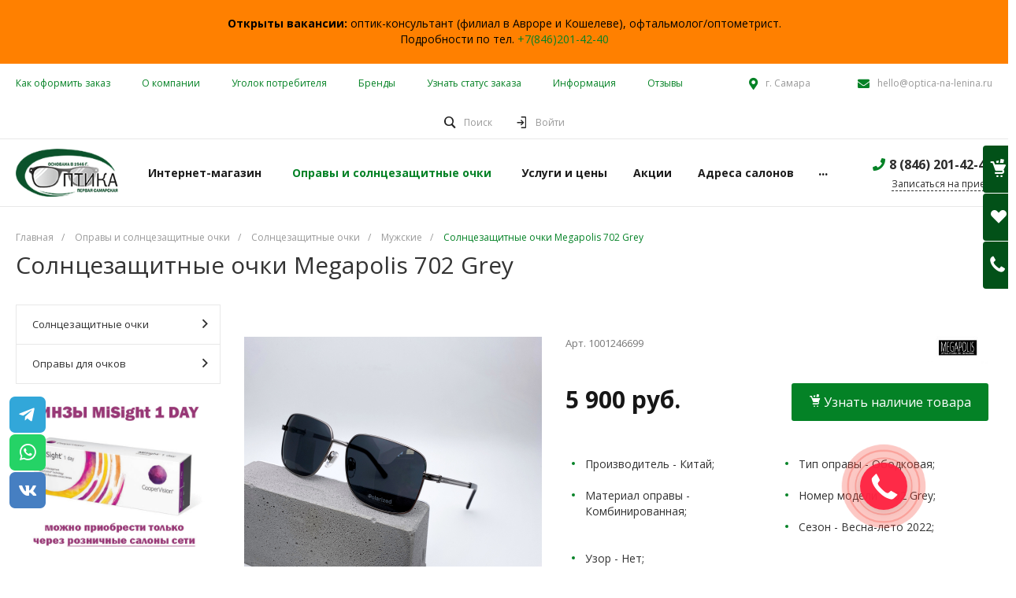

--- FILE ---
content_type: text/html; charset=UTF-8
request_url: https://optica-na-lenina.ru/opravy-i-solntsezashchitnye-ochki/muzhskie/solntsezashchitnye-ochki-megapolis-702-grey/
body_size: 34825
content:
<!DOCTYPE html>
<html lang="ru">
    <head>
<meta name="yandex-verification" content="64e0597009249216" />
<script src="//code-ya.jivosite.com/widget/SwKafuql5S" async></script>
<!-- Global site tag (gtag.js) - Google Analytics -->
<script async src="https://www.googletagmanager.com/gtag/js?id=UA-106493410-1"></script>
<script>
  window.dataLayer = window.dataLayer || [];
  function gtag(){dataLayer.push(arguments);}
  gtag('js', new Date());

  gtag('config', 'UA-106493410-1');
</script>

<!-- Google Tag Manager -->
<script>(function(w,d,s,l,i){w[l]=w[l]||[];w[l].push({'gtm.start':new Date().getTime(),event:'gtm.js'});var f=d.getElementsByTagName(s)[0], j=d.createElement(s),dl=l!='dataLayer'?'&l='+l:'';j.async=true;j.src= 'https://www.googletagmanager.com/gtm.js?id='+i+dl;f.parentNode.insertBefore(j,f);})(window,document,'script','dataLayer','GTM-MPLBB7X');</script>
<!-- End Google Tag Manager -->

<!-- Yandex.Metrika counter -->
<script type="text/javascript" >
   (function(m,e,t,r,i,k,a){m[i]=m[i]||function(){(m[i].a=m[i].a||[]).push(arguments)};
   m[i].l=1*new Date();k=e.createElement(t),a=e.getElementsByTagName(t)[0],k.async=1,k.src=r,a.parentNode.insertBefore(k,a)})
   (window, document, "script", "https://mc.yandex.ru/metrika/tag.js", "ym");

   ym(26127078, "init", {
        clickmap:true,
        trackLinks:true,
        accurateTrackBounce:true,
        webvisor:true,
        ecommerce:"dataLayer"
   });
</script>
<noscript><div><img src="https://mc.yandex.ru/watch/26127078" style="position:absolute; left:-9999px;" alt="" /></div></noscript>
<!-- /Yandex.Metrika counter -->

<!-- Global site tag (gtag.js) - Google Ads: 661205343 -->
<script async src="https://www.googletagmanager.com/gtag/js?id=AW-661205343"></script>
<script>
  window.dataLayer = window.dataLayer || [];
  function gtag(){dataLayer.push(arguments);}
  gtag('js', new Date());

  gtag('config', 'AW-661205343');
</script>

<!-- Event snippet for Нажатие на кнопку Записаться conversion page
In your html page, add the snippet and call gtag_report_conversion when someone clicks on the chosen link or button. -->
<script>
function gtag_report_conversion(url) {
  var callback = function () {
    if (typeof(url) != 'undefined') {
      window.location = url;
    }
  };
  gtag('event', 'conversion', {
      'send_to': 'AW-661205343/6JQZCJ24m8kBEN_ipLsC',
      'event_callback': callback
  });
  return false;
}
</script>

<!-- Event snippet for Успешная запись в оптику conversion page
In your html page, add the snippet and call gtag_report_conversion when someone clicks on the chosen link or button. -->
<script>
function gtag_report_conversion_finish(url) {
  var callback = function () {
    if (typeof(url) != 'undefined') {
      window.location = url;
    }
  };
  gtag('event', 'conversion', {
      'send_to': 'AW-661205343/BgUwCIG9m8kBEN_ipLsC',
      'event_callback': callback
  });
  return false;
}
</script>

<script src="https://www.google.com/recaptcha/api.js"></script>



                <title>Солнцезащитные очки Megapolis 702 Grey — мужские солнцезащитные очки купить в Самаре</title>        <meta http-equiv="Content-Type" content="text/html; charset=UTF-8" />
<meta name="keywords" content="Солнцезащитные очки Megapolis 702 Grey" />
<meta name="description" content="Купите мужские солнцезащитные очки Солнцезащитные очки Megapolis 702 Grey в Самаре недорого. Все подробности: цены, характирисики вы можете узнать на сайте или по тел. 8 (846) 201-42-40!" />
<link rel="canonical" href="https://optica-na-lenina.ru/opravy-i-solntsezashchitnye-ochki/muzhskie/solntsezashchitnye-ochki-megapolis-702-grey/" />
<link href="/bitrix/js/ui/design-tokens/dist/ui.design-tokens.min.css?173306232023463" type="text/css"  rel="stylesheet" />
<link href="/bitrix/js/ui/fonts/opensans/ui.font.opensans.min.css?16853554392320" type="text/css"  rel="stylesheet" />
<link href="/bitrix/js/main/popup/dist/main.popup.bundle.min.css?175224124928056" type="text/css"  rel="stylesheet" />
<link href="/bitrix/templates/matilda_s1/components/bitrix/catalog/catalog_two/style.css?16853555103801" type="text/css"  rel="stylesheet" />
<link href="/bitrix/templates/matilda_s1/components/bitrix/menu/vertical/style.css?16853555108463" type="text/css"  rel="stylesheet" />
<link href="/bitrix/templates/matilda_s1/components/bitrix/catalog/catalog_two/bitrix/catalog.element/.default/style.css?168535551018057" type="text/css"  rel="stylesheet" />
<link href="/bitrix/templates/matilda_s1/components/intec.universe/widget/web.form/style.css?16853555081636" type="text/css"  rel="stylesheet" />
<link href="/bitrix/templates/matilda_s1/components/intec.universe/settings/.default/style.css?168535550814251" type="text/css"  data-template-style="true"  rel="stylesheet" />
<link href="/bitrix/templates/matilda_s1/js/plugins/bootstrap/css/style.css?1685355505131929" type="text/css"  data-template-style="true"  rel="stylesheet" />
<link href="/bitrix/templates/matilda_s1/js/plugins/bootstrap/css/theme.min.css?168535550523409" type="text/css"  data-template-style="true"  rel="stylesheet" />
<link href="/bitrix/templates/matilda_s1/js/plugins/jquery.ui/style.min.css?168535550531382" type="text/css"  data-template-style="true"  rel="stylesheet" />
<link href="/bitrix/templates/matilda_s1/js/plugins/jquery.colorpicker/style.min.css?16853555052451" type="text/css"  data-template-style="true"  rel="stylesheet" />
<link href="/bitrix/templates/matilda_s1/js/plugins/jquery.nanoscroller/style.min.css?1685355505941" type="text/css"  data-template-style="true"  rel="stylesheet" />
<link href="/bitrix/templates/matilda_s1/fonts/p22underground/style.min.css?1685355506663" type="text/css"  data-template-style="true"  rel="stylesheet" />
<link href="/bitrix/templates/matilda_s1/css/public.min.css?16853555042392" type="text/css"  data-template-style="true"  rel="stylesheet" />
<link href="/bitrix/templates/matilda_s1/components/intec.universe/widget/basket.fly/style.css?16853555089996" type="text/css"  data-template-style="true"  rel="stylesheet" />
<link href="/bitrix/templates/matilda_s1/components/intec.universe/main.header/template.1/style.css?1685355508881" type="text/css"  data-template-style="true"  rel="stylesheet" />
<link href="/bitrix/templates/matilda_s1/components/intec.universe/main.header/template.1/templates/desktop/template.1/style.css?168535550841705" type="text/css"  data-template-style="true"  rel="stylesheet" />
<link href="/bitrix/templates/matilda_s1/components/intec.universe/main.header/template.1/bitrix/menu/info/style.css?16853555081573" type="text/css"  data-template-style="true"  rel="stylesheet" />
<link href="/bitrix/templates/matilda_s1/components/bitrix/search.title/popup.1/style.css?16853555106141" type="text/css"  data-template-style="true"  rel="stylesheet" />
<link href="/bitrix/templates/matilda_s1/components/intec.universe/main.header/template.1/bitrix/system.auth.form/panel/style.css?1685355508146" type="text/css"  data-template-style="true"  rel="stylesheet" />
<link href="/bitrix/templates/matilda_s1/components/bitrix/system.auth.authorize/popup/style.css?16853555105043" type="text/css"  data-template-style="true"  rel="stylesheet" />
<link href="/bitrix/templates/matilda_s1/components/bitrix/menu/horizontal.1/style.css?168535551014963" type="text/css"  data-template-style="true"  rel="stylesheet" />
<link href="/bitrix/templates/matilda_s1/components/intec.universe/main.header/template.1/templates/fixed/template.1/style.css?16853555082083" type="text/css"  data-template-style="true"  rel="stylesheet" />
<link href="/bitrix/templates/matilda_s1/components/intec.universe/system.basket.icons/.default/style.css?16853555081333" type="text/css"  data-template-style="true"  rel="stylesheet" />
<link href="/bitrix/templates/matilda_s1/components/intec.universe/main.header/template.1/bitrix/system.auth.form/icons/style.css?1685355508576" type="text/css"  data-template-style="true"  rel="stylesheet" />
<link href="/bitrix/templates/matilda_s1/components/intec.universe/main.header/template.1/templates/mobile/template.1/style.css?16853555082914" type="text/css"  data-template-style="true"  rel="stylesheet" />
<link href="/bitrix/templates/matilda_s1/components/bitrix/menu/mobile.1/style.css?16853555103382" type="text/css"  data-template-style="true"  rel="stylesheet" />
<link href="/bitrix/templates/matilda_s1/components/bitrix/breadcrumb/.default/style.css?16853555102016" type="text/css"  data-template-style="true"  rel="stylesheet" />
<link href="/bitrix/templates/matilda_s1/components/intec.universe/widget/web.form.2/style.css?16853555083166" type="text/css"  data-template-style="true"  rel="stylesheet" />
<link href="/bitrix/templates/matilda_s1/components/intec.universe/widget/footer/style.css?16853555086792" type="text/css"  data-template-style="true"  rel="stylesheet" />
<link href="/bitrix/templates/matilda_s1/components/bitrix/menu/footer/style.css?16853555101026" type="text/css"  data-template-style="true"  rel="stylesheet" />
<link href="/bitrix/components/niges/scbtns/templates/ajax/style.css?172499743024530" type="text/css"  data-template-style="true"  rel="stylesheet" />
<link href="/bitrix/templates/matilda_s1/template_styles.css?17688051033067" type="text/css"  data-template-style="true"  rel="stylesheet" />
<script>if(!window.BX)window.BX={};if(!window.BX.message)window.BX.message=function(mess){if(typeof mess==='object'){for(let i in mess) {BX.message[i]=mess[i];} return true;}};</script>
<script>(window.BX||top.BX).message({"pull_server_enabled":"N","pull_config_timestamp":0,"shared_worker_allowed":"Y","pull_guest_mode":"N","pull_guest_user_id":0,"pull_worker_mtime":1745261568});(window.BX||top.BX).message({"PULL_OLD_REVISION":"Для продолжения корректной работы с сайтом необходимо перезагрузить страницу."});</script>
<script>(window.BX||top.BX).message({"JS_CORE_LOADING":"Загрузка...","JS_CORE_NO_DATA":"- Нет данных -","JS_CORE_WINDOW_CLOSE":"Закрыть","JS_CORE_WINDOW_EXPAND":"Развернуть","JS_CORE_WINDOW_NARROW":"Свернуть в окно","JS_CORE_WINDOW_SAVE":"Сохранить","JS_CORE_WINDOW_CANCEL":"Отменить","JS_CORE_WINDOW_CONTINUE":"Продолжить","JS_CORE_H":"ч","JS_CORE_M":"м","JS_CORE_S":"с","JSADM_AI_HIDE_EXTRA":"Скрыть лишние","JSADM_AI_ALL_NOTIF":"Показать все","JSADM_AUTH_REQ":"Требуется авторизация!","JS_CORE_WINDOW_AUTH":"Войти","JS_CORE_IMAGE_FULL":"Полный размер"});</script>

<script src="/bitrix/js/main/core/core.min.js?1761554429229643"></script>

<script>BX.Runtime.registerExtension({"name":"main.core","namespace":"BX","loaded":true});</script>
<script>BX.setJSList(["\/bitrix\/js\/main\/core\/core_ajax.js","\/bitrix\/js\/main\/core\/core_promise.js","\/bitrix\/js\/main\/polyfill\/promise\/js\/promise.js","\/bitrix\/js\/main\/loadext\/loadext.js","\/bitrix\/js\/main\/loadext\/extension.js","\/bitrix\/js\/main\/polyfill\/promise\/js\/promise.js","\/bitrix\/js\/main\/polyfill\/find\/js\/find.js","\/bitrix\/js\/main\/polyfill\/includes\/js\/includes.js","\/bitrix\/js\/main\/polyfill\/matches\/js\/matches.js","\/bitrix\/js\/ui\/polyfill\/closest\/js\/closest.js","\/bitrix\/js\/main\/polyfill\/fill\/main.polyfill.fill.js","\/bitrix\/js\/main\/polyfill\/find\/js\/find.js","\/bitrix\/js\/main\/polyfill\/matches\/js\/matches.js","\/bitrix\/js\/main\/polyfill\/core\/dist\/polyfill.bundle.js","\/bitrix\/js\/main\/core\/core.js","\/bitrix\/js\/main\/polyfill\/intersectionobserver\/js\/intersectionobserver.js","\/bitrix\/js\/main\/lazyload\/dist\/lazyload.bundle.js","\/bitrix\/js\/main\/polyfill\/core\/dist\/polyfill.bundle.js","\/bitrix\/js\/main\/parambag\/dist\/parambag.bundle.js"]);
</script>
<script>BX.Runtime.registerExtension({"name":"ui.design-tokens","namespace":"window","loaded":true});</script>
<script>BX.Runtime.registerExtension({"name":"ui.fonts.opensans","namespace":"window","loaded":true});</script>
<script>BX.Runtime.registerExtension({"name":"main.popup","namespace":"BX.Main","loaded":true});</script>
<script>BX.Runtime.registerExtension({"name":"popup","namespace":"window","loaded":true});</script>
<script>BX.Runtime.registerExtension({"name":"jquery","namespace":"window","loaded":true});</script>
<script>BX.Runtime.registerExtension({"name":"intec_core","namespace":"window","loaded":true});</script>
<script>BX.Runtime.registerExtension({"name":"intec_core_controls","namespace":"window","loaded":true});</script>
<script>(window.BX||top.BX).message({"LANGUAGE_ID":"ru","FORMAT_DATE":"DD.MM.YYYY","FORMAT_DATETIME":"DD.MM.YYYY HH:MI:SS","COOKIE_PREFIX":"BITRIX_SM","SERVER_TZ_OFFSET":"14400","UTF_MODE":"Y","SITE_ID":"s1","SITE_DIR":"\/","USER_ID":"","SERVER_TIME":1768826272,"USER_TZ_OFFSET":0,"USER_TZ_AUTO":"Y","bitrix_sessid":"2eb3e6ae702e000a8c2f1abd21c856bc"});</script>


<script src="/bitrix/js/pull/protobuf/protobuf.min.js?168535544076433"></script>
<script src="/bitrix/js/pull/protobuf/model.min.js?168535544014190"></script>
<script src="/bitrix/js/main/core/core_promise.min.js?16853554372490"></script>
<script src="/bitrix/js/rest/client/rest.client.min.js?16853554409240"></script>
<script src="/bitrix/js/pull/client/pull.client.min.js?175224130549849"></script>
<script src="/bitrix/js/main/popup/dist/main.popup.bundle.min.js?176311888167480"></script>
<script>BX.setJSList(["\/bitrix\/templates\/matilda_s1\/components\/bitrix\/catalog\/catalog_two\/bitrix\/catalog.element\/.default\/script.js","\/bitrix\/resources\/intec.core\/js\/jquery-3.2.0.min.js","\/bitrix\/resources\/intec.core\/js\/core.js","\/bitrix\/resources\/intec.core\/js\/controls.js","\/bitrix\/templates\/matilda_s1\/js\/plugins\/jquery.2.2.4.min.js","\/bitrix\/templates\/matilda_s1\/js\/plugins\/bootstrap\/js\/script.js","\/bitrix\/templates\/matilda_s1\/js\/plugins\/jquery.ui\/script.js","\/bitrix\/templates\/matilda_s1\/js\/plugins\/jquery.colorpicker\/script.js","\/bitrix\/templates\/matilda_s1\/js\/plugins\/jquery.nanoscroller\/script.min.js","\/bitrix\/templates\/matilda_s1\/js\/plugins\/jquery.mousewheel.min.js","\/bitrix\/templates\/matilda_s1\/js\/plugins\/picturefill.min.js","\/bitrix\/templates\/matilda_s1\/js\/plugins\/jquery.zoom.min.js","\/bitrix\/templates\/matilda_s1\/js\/plugins\/jquery.scrollTo.min.js","\/bitrix\/templates\/matilda_s1\/js\/plugins\/sly.min.js","\/bitrix\/templates\/matilda_s1\/js\/plugins\/lazy\/jquery.lazy.min.js","\/bitrix\/templates\/matilda_s1\/js\/plugins\/lazy\/jquery.lazy.plugins.min.js","\/bitrix\/templates\/matilda_s1\/js\/custom.js","\/bitrix\/components\/bitrix\/search.title\/script.js","\/bitrix\/components\/niges\/scbtns\/templates\/ajax\/script.js"]);</script>
<script>
					(function () {
						"use strict";

						var counter = function ()
						{
							var cookie = (function (name) {
								var parts = ("; " + document.cookie).split("; " + name + "=");
								if (parts.length == 2) {
									try {return JSON.parse(decodeURIComponent(parts.pop().split(";").shift()));}
									catch (e) {}
								}
							})("BITRIX_CONVERSION_CONTEXT_s1");

							if (cookie && cookie.EXPIRE >= BX.message("SERVER_TIME"))
								return;

							var request = new XMLHttpRequest();
							request.open("POST", "/bitrix/tools/conversion/ajax_counter.php", true);
							request.setRequestHeader("Content-type", "application/x-www-form-urlencoded");
							request.send(
								"SITE_ID="+encodeURIComponent("s1")+
								"&sessid="+encodeURIComponent(BX.bitrix_sessid())+
								"&HTTP_REFERER="+encodeURIComponent(document.referrer)
							);
						};

						if (window.frameRequestStart === true)
							BX.addCustomEvent("onFrameDataReceived", counter);
						else
							BX.ready(counter);
					})();
				</script>
<script type="text/javascript">
		if (window == window.top) {
			document.addEventListener("DOMContentLoaded", function() {
			    var div = document.createElement("div");
			    div.innerHTML = ' <style> #nsm-bar { -webkit-animation-name: nsmBtnsFadeIn; -webkit-animation-duration: 2s; animation-name: nsmBtnsFadeIn; animation-duration: 2s; } @-webkit-keyframes nsmBtnsFadeIn { 0% {opacity: 0;} 25% {opacity: 0;} 50% {opacity:0;} 75% {opacity:0.9;} 100% {opacity:1;} } @keyframes nsmBtnsFadeIn { 0% {opacity: 0;} 25% {opacity: 0;} 50% {opacity:0;} 75% {opacity:0.9;} 100% {opacity:1;} } </style> <span id="nsm-new-styles"></span> <span id="fit_new_css"></span> <div id="nsm-position-left"> <div id="nsm-bar" class="nsm-bar nsm-bar-ajax nsm-style-native nsm-animation-none nsm-position-left "> <a href="https://t.me/+79879501989" class="nsm-bar-btn nsm-fab nsm-fa-telegram " target="_blank" ></a> <a href="https://wa.me/+79879501989" class="nsm-bar-btn nsm-fab nsm-fa-whatsapp " target="_blank" ></a> <a href="https://vk.com/opticasamara" class="nsm-bar-btn nsm-fab nsm-fa-vk " target="_blank" ></a> </div> </div> ';
				document.body.appendChild(div);
			});
		}
	</script>
 <style> .nsm-bar{ bottom: 10%; z-index: 999; margin: 0 10px; position: fixed; } .nsm-bar a, .nsm-bar a:visited, .nsm-bar a:active { display: block; box-sizing: content-box; text-align: center; text-decoration: none !important; font-weight: normal !important; background: #68BEC1 !important; color: #FFFFFF !important; width: 46px; height: 46px; line-height: 46px; font-size: 21px; border-radius: 7px; border:0px solid #938D8D; margin-left: 2px; margin-right: 2px; margin-top: 2px; margin-bottom: 2px; opacity: 1; } .nsm-bar a:hover, .nsm-bar a:focus{ text-decoration: none !important; background: #44D3FF !important; color: #EFFBFF !important; border-color: #8B98A8 !important; opacity: 1; } .nsm-bar a.nsm-fa-custom { background-position: center !important; background-size: contain !important; background-repeat: no-repeat !important; } @media screen and (min-width:767.01px) { .nsm-bar-btn.mob {display:none !important} } @media screen and (max-width:767px) { .nsm-bar{ } .nsm-bar a, .nsm-bar a:visited, .nsm-bar a:active { width: 46px ; height: 46px ; line-height: 46px ; font-size: 21px ; border-radius: 7px ; } .nsm-bar-btn.pc {display:none !important} } </style> 
<!-- Top.Mail.Ru counter --><script type="text/javascript"> var _tmr = window._tmr || (window._tmr = []); _tmr.push({id: "3480098", type: "pageView", start: (new Date()).getTime()}); (function (d, w, id) { if (d.getElementById(id)) return; var ts = d.createElement("script"); ts.type = "text/javascript"; ts.async = true; ts.id = id; ts.src = "https://top-fwz1.mail.ru/js/code.js"; var f = function () {var s = d.getElementsByTagName("script")[0]; s.parentNode.insertBefore(ts, s);}; if (w.opera == "[object Opera]") { d.addEventListener("DOMContentLoaded", f, false); } else { f(); } })(document, window, "tmr-code");</script><noscript><div><img src="https://top-fwz1.mail.ru/counter?id=3480098;js=na" style="position:absolute;left:-9999px;" alt="Top.Mail.Ru" /></div></noscript><!-- /Top.Mail.Ru counter -->



<script  src="/bitrix/cache/js/s1/matilda_s1/template_2b76fd1681396eaea88887fb233c48c7/template_2b76fd1681396eaea88887fb233c48c7_v1.js?1764695855558382"></script>
<script  src="/bitrix/cache/js/s1/matilda_s1/page_595f72c2109de5ad3f00b0785562882a/page_595f72c2109de5ad3f00b0785562882a_v1.js?17646966306299"></script>


        <meta name="viewport" content="initial-scale=1.0, width=device-width">
        <meta name="cmsmagazine" content="79468b886bf88b23144291bf1d99aa1c" />
        
        <meta name="yandex-verification" content="328402a75c34fd8d" />
        <meta name="google-site-verification" content="pL8i-UjJH4jC3bjbEUh7AsAzMg2LeiLKolLNi91HSQU" />
        
        <meta name="og:type" content="website" />
        <meta name="og:title" content="Солнцезащитные очки Megapolis 702 Grey" />
        <meta name="og:description" content="Купите мужские солнцезащитные очки Солнцезащитные очки Megapolis 702 Grey в Самаре недорого. Все подробности: цены, характирисики вы можете узнать на сайте или по тел. 8 (846) 201-42-40!" />
        <meta name="og:image" content="https://optica-na-lenina.ru/include/logotype.png" />
        <meta name="og:url" content="https://optica-na-lenina.ru/opravy-i-solntsezashchitnye-ochki/muzhskie/solntsezashchitnye-ochki-megapolis-702-grey/" />
        <link rel="shortcut icon" href="/favicon.ico" type="image/x-icon">
        <link rel="apple-touch-icon" href="/favicon.png">
        <script type="text/javascript">
    window.universe = (function ($, api) {
        var self = {};

        self.ajax = function(action, data, callback) {
            if (!api.isFunction(callback))
                callback = function () {};

            $.ajax({
                'type': 'POST',
                'url': '/',
                'cache': false,
                'dataType': 'json',
                'data': {
                    'action': action,
                    'ajax-mode': 'Y',
                    'data': data
                },
                success: callback,
                error: function(response){
                    console.error(response);
                }
            });
        };

        self.page = function (page, query, data, callback) {
            if (!api.isFunction(callback))
                callback = function () {};

            var url = '/';

            query = api.extend({}, query, {'page': page, 'page-mode': 'Y'});
            query = $.param(query);

            url = url + '?' + query;

            $.ajax({
                'type': 'POST',
                'url': url,
                'cache': false,
                'data': data,
                'success': callback,
                'error': function (response) {
                    console.error(response);
                }
            });
        };

        self.catalog = {};

        self.fixContainer = function(selector, settings){
            if (!api.isObject(settings))
                settings = {};

            var $element = $(selector),
                top = settings.top || '20px',
                markClass = settings.markClass || 'fixed',
                width = $element.width(),
                offset = $element.offset(),
                original = $element.attr('style');

            if (api.isEmpty(original))
                original = null;

            function fixPosition () {
                if ($element.css('position') !== 'fixed') {
                    if (offset.top < $(window).scrollTop()) {
                        $element.css({
                            'position': 'fixed',
                            'z-index': 100,
                            'top': top,
                            'left': offset.left,
                            'width': width
                        });
                        $element.addClass(markClass);
                    }
                } else if (offset.top >= $(window).scrollTop()) {
                    $element.attr('style', original);
                    $element.removeClass(markClass);
                }
            }

            fixPosition();
            self.on('scroll', fixPosition);
        };

        api.extend(self, api.ext.events(self));

        $(window).scroll(function(){
            self.trigger('scroll', $(window).scrollTop(), $(window).scrollLeft());
        });

        return self;
    })(jQuery, intec);
</script>
                                            <link rel="stylesheet" href="/bitrix/templates/matilda_s1/css/common.min.css" />
                                                <link rel="stylesheet" href="/bitrix/templates/matilda_s1/css/content.min.css" />
                                                <link rel="stylesheet" href="/bitrix/templates/matilda_s1/css/buttons.min.css" />
                                                <link rel="stylesheet" href="/bitrix/templates/matilda_s1/css/controls.css" />
                                                <link rel="stylesheet" href="/bitrix/templates/matilda_s1/css/widget.css" />
                                                <link rel="stylesheet" href="/bitrix/templates/matilda_s1/css/grid.min.css" />
                                                <style type="text/css">a {
  color: #048226; }

a:focus, a:hover {
  color: #06b334; }

.intec-button.intec-button-cl-common {
  background-color: #048226;
  border-color: #048226; }

.intec-button.intec-button-cl-common:hover, .intec-button.intec-button-cl-common.hover {
  background-color: #06b334;
  border-color: #06b334; }

.intec-button.intec-button-cl-common:active, .intec-button.intec-button-cl-common.active {
  background-color: #06b334;
  border-color: #06b334; }

.intec-button.intec-button-cl-common.intec-button-transparent {
  color: #048226; }

.intec-button.intec-button-transparent {
  background-color: transparent; }

.intec-cl-text {
  color: #048226 !important; }

.intec-cl-text-active:active {
  color: #048226 !important; }

.intec-cl-text-active.active {
  color: #048226 !important; }

.intec-cl-text-focus:focus {
  color: #048226 !important; }

.intec-cl-text-hover:hover {
  color: #048226 !important; }

.intec-cl-background {
  background-color: #048226 !important;
  fill: #048226 !important; }

.intec-cl-background-active:active {
  background-color: #048226 !important; }

.intec-cl-background-focus:focus {
  background-color: #048226 !important; }

.intec-cl-background-hover:hover {
  background-color: #048226 !important; }

.intec-cl-background-dark {
  background-color: #025118 !important;
  fill: #025118 !important; }

.intec-cl-background-dark-active:active {
  background-color: #025118 !important; }

.intec-cl-background-dark-focus:focus {
  background-color: #025118 !important; }

.intec-cl-background-dark-hover:hover {
  background-color: #025118 !important; }

.intec-cl-background-light {
  background-color: #06b334 !important;
  fill: #06b334 !important; }

.intec-cl-background-light-active:active {
  background-color: #06b334 !important; }

.intec-cl-background-light-focus:focus {
  background-color: #06b334 !important; }

.intec-cl-background-light-hover:hover {
  background-color: #06b334 !important; }

.intec-cl-border {
  border-color: #048226 !important; }

.intec-cl-border-light {
  border-color: #06b334 !important; }

.intec-cl-border-active:active {
  border-color: #048226 !important; }

.intec-cl-border-focus:focus {
  border-color: #048226 !important; }

.intec-cl-border-hover:hover {
  border-color: #048226 !important; }

.intec-cl-text-light {
  color: #06b334 !important; }

.intec-cl-text-light-active:active {
  color: #06b334 !important; }

.intec-cl-text-light-focus:focus {
  color: #06b334 !important; }

.intec-cl-text-light-hover:hover {
  color: #06b334 !important; }

.intec-cl-text-dark {
  color: #025118 !important; }

.intec-cl-text-dark-active:active {
  color: #025118 !important; }

.intec-cl-text-dark-focus:focus {
  color: #025118 !important; }

.intec-cl-text-dark-hover:hover {
  color: #025118 !important; }

.intec-cl-background-light {
  background-color: #06b334 !important;
  fill: #06b334 !important; }

.intec-cl-background-light-active:active {
  background-color: #06b334 !important; }

.intec-cl-background-light-focus:focus {
  background-color: #06b334 !important; }

.intec-cl-background-light-hover:hover {
  background-color: #06b334 !important; }

.intec-tabs.nav-tabs > li.active > a, .intec-tabs.nav-tabs > li > a:focus, .intec-tabs.nav-tabs > li > a:hover {
  border-bottom-color: #048226 !important;
  color: #048226 !important; }

.intec-contest-checkbox.checked:after {
  background-color: #048226 !important; }

.intec-content {
  max-width: 1384px; }

.intec-content .intec-content.intec-content-primary {
  max-width: 1384px; }

.intec-input.intec-input-checkbox input:checked + .intec-input-selector:before, .intec-input.intec-input-radio input:checked + .intec-input-selector:before {
  background: #048226 !important; }

h1, .h1 {
  font-size: 30px; }

body {
  font-size: 16px;
  font-family: "Open Sans", sans-serif; }

.intec-image-effect:hover {
  opacity: 1;
  -webkit-animation: intec-image-effect-flash 1.5s;
  animation: intec-image-effect-flash 1.5s; }

@-webkit-keyframes intec-image-effect-flash {
  0% {
    opacity: 0.4; }

  100% {
    opacity: 1; } }

@keyframes intec-image-effect-flash {
  0% {
    opacity: 0.4; }

  100% {
    opacity: 1; } }
</style>
                                                <style type="text/css">.sale-icons a.sale-icons-item:hover .sale-icons-icon, .sale-icons a.sale-icons-item.hover .sale-icons-icon, .sale-icons a.sale-icons-item:active .sale-icons-icon, .sale-icons a.sale-icons-item.active .sale-icons-icon, .intec-sections-tile > div:hover .intec-section-name, .menu.menu-horizontal .menu-item.menu-item-default .menu-submenu .menu-submenu-item:hover > .menu-submenu-item-text, .ns-bitrix.c-menu.c-menu-horizontal-1 .menu-item.menu-item-default .menu-submenu .menu-submenu-item:hover > .menu-submenu-item-text, .c-header.c-header-template-1 .widget-view.widget-view-desktop .widget-view-desktop-1 .widget-container-menu .ns-bitrix.c-menu.c-menu-horizontal-1 .menu-item:hover .menu-item-text-wrapper, .c-header.c-header-template-1 .widget-view.widget-view-desktop .widget-view-desktop-1 .widget-container-menu .ns-bitrix.c-menu.c-menu-horizontal-1 .menu-item.menu-item-active .menu-item-text-wrapper, .c-header.c-header-template-1 .widget-view.widget-view-desktop .widget-view-desktop-7 .widget-menu .ns-bitrix.c-menu.c-menu-horizontal-1 .menu-item:hover .menu-item-text-wrapper, .c-header.c-header-template-1 .widget-view.widget-view-desktop .widget-view-desktop-7 .widget-menu .ns-bitrix.c-menu.c-menu-horizontal-1 .menu-item.menu-item-active .menu-item-text-wrapper, .c-header.c-header-template-1 .widget-view.widget-view-fixed .widget-menu .ns-bitrix.c-menu.c-menu-horizontal-1 .menu-wrapper .menu-item:hover .menu-item-text-wrapper, .c-header.c-header-template-1 .widget-view.widget-view-fixed .widget-menu .ns-bitrix.c-menu.c-menu-horizontal-1 .menu-wrapper .menu-item.menu-item-active .menu-item-text-wrapper, .widget-catalog-categories .widget-catalog-categories-tabs .widget-catalog-categories-tab a:hover, .widget-catalog-categories .widget-catalog-categories-tabs .widget-catalog-categories-tab.active a, .c-widget.c-widget-products-1 .widget-tab:hover .widget-tab-text, .c-widget.c-widget-products-1 .widget-tab.active .widget-tab-text, .widget-catalog-categories .widget-catalog-categories-desktop .widget-catalog-categories-navigation .widget-catalog-categories-navigation-next:hover, .widget-catalog-categories .widget-catalog-categories-desktop .widget-catalog-categories-navigation .widget-catalog-categories-navigation-previous:hover, .widget-reviews .widget-reviews-view.widget-reviews-view-slider .widget-reviews-navigation .widget-reviews-navigation-next:hover, .widget-reviews .widget-reviews-view.widget-reviews-view-slider .widget-reviews-navigation .widget-reviews-navigation-previous:hover, .widget-news .widget-news-view.widget-news-view-extend .widget-news-navigation .widget-news-navigation-next:hover, .widget-news .widget-news-view.widget-news-view-extend .widget-news-navigation .widget-news-navigation-previous:hover, .footer-menu a.child-link.active, .bx-filter .bx-filter-popup-result a, .intec-button.intec-button-link, .intec-sections-list .intec-section-name:hover, .intec-sections-list .intec-subsection:hover, .intec-sections-list .intec-subsection:hover span, .intec-catalog-section-tile .price-block .element-buys, .intec-min-button.added, .intec-catalog-section-tile .catalog-section-element .intec-min-button:hover, .intec-min-button.add:hover, .intec-catalog-section .element-properties li, .intec-like:hover, .intec-like.hover, .intec-like:active, .intec-like.added, .intec-compare.glyph-icon-compare:hover, .intec-compare.glyph-icon-compare.hover, .intec-compare.glyph-icon-compare:active, .intec-compare.glyph-icon-compare.active, .intec-item-detail .show-all-characteristics, .contacts .contacts-offices .contacts-office .contacts-information-section.contacts-contacts .contacts-email a:hover .active.widget-reviews .widget-reviews-mobile .widget-reviews-view.widget-reviews-view-blocks-2 .widget-reviews-item .widget-reviews-item-header .widget-reviews-item-name, .bx_compare .table_compare table tr td a, .news-list-filter .news-list-filter-button.news-list-filter-button-active, .news-list-filter .news-list-filter-button:hover, .bx_ordercart .bx_ordercart_order_table_container tbody td.control .delay-item:hover, .bx_ordercart .bx_ordercart_order_table_container tbody td.control .to-cart-item:hover, .bx-soa-editstep, .bx-soa-item-title a, .subscribe-block .email-block-subscribe .subscribe-info:before, .project .project-services .project-service .project-service-information .project-service-name, .widget-reviews .widget-reviews-mobile .widget-reviews-view.widget-reviews-view-blocks-2 .widget-reviews-item .widget-reviews-item-header .widget-reviews-item-name, .intec-certificates.desktop-template.template-tiles .intec-certificates_item:hover .intec-certificates_name, .intec-sections-tile-1 > div:hover .intec-section-name, .intec-certificates.desktop-template.template-tiles .intec-certificates_item:hover .intec-certificates_name, .header .header-desktop .header-content .header-content-menu .menu.menu-horizontal .menu-wrapper .menu-item:hover .menu-item-text .menu-item-text-wrapper, .header .header-desktop .header-content .header-content-menu .menu.menu-horizontal .menu-wrapper .menu-item.menu-item-active .menu-item-text .menu-item-text-wrapper, .intec-item-detail .item-bind-items .item-bind-items-list .owl-nav .owl-prev:hover, .intec-item-detail .item-bind-items .item-bind-items-list .owl-nav .owl-next:hover, .bx-filter .bx-filter-popup-result a, .intec-panel-sort .sort-value.sort-state-active a, .header.with-banner .header-desktop .header-static .header-content .header-content-phone .header-content-phone-call .header-content-phone-call-wrapper:hover, .header.with-banner[data-banner-color=black] .header-desktop .header-info .header-info-button:hover .header-info-button-text, .header.with-banner[data-banner-color=black] .header-desktop .header-static .header-content .header-info-button:hover .header-info-button-text, .header.with-banner[data-banner-color=black] .header-static .intec-search-icon:hover, .header.with-banner[data-banner-color=white] .header-desktop .header-info .header-info-social:hover, .header.with-banner .header-desktop .header-static .menu.menu-horizontal .menu-item:hover .menu-item-text:hover, .header.with-banner .header-desktop .header-static .menu.menu-horizontal .menu-item.menu-item-active .menu-item-text, .header .header-desktop .header-static .header-info .header-info-button .header-info-button-icon, .header .header-desktop .header-static .header-content .header-info-button .header-info-button-icon, .c-rate.c-rate-template-1 .owl-carousel .owl-nav .owl-next:hover, .c-rate.c-rate-template-1 .owl-carousel .owl-nav .owl-prev:hover, .c-certificates.c-certificates-template-1 .widget-element:hover .widget-element-name, .c-header.c-header-template-1[data-transparent = 'false'] .widget-view.widget-view-desktop .widget-panel .ns-bitrix.c-search-title.c-search-title-popup-1 .search-title-button:hover .search-title-button-icon, .c-header.c-header-template-1[data-transparent = 'false'] .widget-view.widget-view-desktop .widget-panel .ns-bitrix.c-search-title.c-search-title-popup-1 .search-title-button:hover .search-title-button-text, .c-header.c-header-template-1[data-transparent = 'false'] .widget-view.widget-view-desktop .widget-panel .widget-panel-button:hover .widget-panel-button-icon, .c-header.c-header-template-1[data-transparent = 'false'] .widget-view.widget-view-desktop .widget-panel .widget-panel-button:hover .widget-panel-button-text {
  color: #048226 !important; }

.widget-catalog-categories .widget-catalog-categories-tabs .widget-catalog-categories-tab a:hover, .widget-catalog-categories .widget-catalog-categories-tabs .widget-catalog-categories-tab.active a, .widget-catalog-categories .widget-catalog-categories-dots .owl-dot.active, .c-widget.c-widget-products-1 .widget-tab:hover .widget-tab-text, .c-widget.c-widget-products-1 .widget-tab.active .widget-tab-text, .c-widget.c-widget-products-1 .owl-dots .owl-dot.active, .c-rate.c-rate-template-1 .owl-carousel .owl-dot.active, .news-list-slider .slider-dots .owl-dot .slider-dot:hover, .news-list-slider .slider-dots .owl-dot.active .slider-dot, .intec-item-detail .slider-item.active, .bx_compare .bx_sort_container .sortbutton.current, .bx_compare .bx_sort_container .sortbutton:hover, .bx_ordercart .bx_sort_container a.current, .bx-soa-section.bx-selected, .bx-soa-pp-company.bx-selected .bx-soa-pp-company-graf-container, .news-list-slider-cb .slider-dots .owl-dot .slider-dot:hover, .news-list-slider-cb .slider-dots .owl-dot.active .slider-dot {
  border-color: #048226 !important; }

.arrow-right {
  border-right: 25px solid #048226 !important; }

.sale-icons a.sale-icons-item:hover .sale-icons-count, .sale-icons a.sale-icons-item.hover .sale-icons-count, .sale-icons a.sale-icons-item:active .sale-icons-count, .sale-icons a.sale-icons-item.active .sale-icons-count, .widget-catalog-categories .widget-catalog-categories-dots .owl-dot.active, .c-widget.c-widget-products-1 .owl-dots .owl-dot.active, .c-rate.c-rate-template-1 .owl-carousel .owl-dot.active, .intec-news-sections.template-chess .intec-news-sections_item:hover .intec-news-sections_name, .intec-news-sections.template-puzzle .intec-news-sections_item:hover .intec-news-sections_name, .intec-news-sections.template-tiles .intec-news-sections_item:hover .intec-news-sections_name, input[type=checkbox]:checked + span, .ask-question-container .ask-question-title:after {
  background-color: #025118; }

.intec-catalog-section-tile .price-block .element-buys.active, .intec-catalog-section-tile .price-block .element-buys.added, .share-products-block .products-element .price-block .price .element-buy.active, .news-list-slider .slider-dots .owl-dot.active .slider-dot, .bx-filter .body-filter .bx-filter-parameters-box .bx-filter-popup-result, .news-list-slider .slider-dots .owl-dot .slider-dot:hover, .intec-item-detail .properties-list > li:before, .intec-bt-button, .news-list-slider:hover .slider-wrapper .owl-nav .owl-prev:hover, .news-list-slider:hover .slider-wrapper .owl-nav .owl-next:hover, .widget-reviews .widget-reviews-view.widget-reviews-view-slider .widget-reviews-dots .owl-dot.active, .widget-news .widget-news-view.widget-news-view-extend .widget-news-dots .owl-dot.active, .owl-carusel-gallery.owl-theme .owl-dots .owl-dot.active span, .owl-carusel-gallery.owl-theme .owl-dots .owl-dot:hover span, .carusel-products.owl-theme .owl-dots .owl-dot.active span, .carusel-products.owl-theme .owl-dots .owl-dot:hover span, .widget-flying-basket .flying-basket-mobile-buttons-wrap .flying-basket_button_count, .bx_forgotpassword_page .description:before, .bx_registration_page .registration-info:before, .news-list-slider-cb:hover .slider-wrapper .owl-nav .owl-prev:hover, .news-list-slider-cb:hover .slider-wrapper .owl-nav .owl-next:hover, .news-list-slider-cb .slider-dots .owl-dot .slider-dot:hover, .news-list-slider-cb .slider-dots .owl-dot.active .slider-dot, .subscribe-block .checkbox input[type=checkbox]:checked + label:after, .news-list.news-list-blocks-2 .news-list-item.news-list-item-first .news-list-item-wrapper:hover .news-list-name-wrapper, .binded-products .owl-dots .owl-dot.active, .binded-products .owl-dots .owl-dot:hover, .loading-container.active, .c-categories.c-categories-template-3 .widget-element:hover .widget-element-name-wrapper {
  background-color: #048226 !important; }

.intec-bt-button {
  text-shadow: 0 1px 0 #048226 !important; }

.intec-bt-button:hover {
  background-color: #06b334 !important; }

.contacts .contacts-offices .contacts-office .contacts-information-section.contacts-contacts .contacts-email a, .widget-reviews .widget-reviews-view.widget-reviews-view-slider .widget-reviews-dots .owl-dot.active, .widget-news .widget-news-view.widget-news-view-extend .widget-news-dots .owl-dot.active, .project .project-services .project-service .project-service-information .project-service-name, .checkbox input[type=checkbox]:checked + label:after, .intec-item-detail .sku-property-value:hover, .intec-item-detail .sku-property-value.active, .news-list-slider-cb .slider-dots .owl-dot .slider-dot:hover, .news-list-slider-cb .slider-dots .owl-dot.active .slider-dot, .binded-products .owl-dots .owl-dot.active, .binded-products .owl-dots .owl-dot:hover {
  border-color: #048226 !important; }

.widget-articles-content .widget-articles .element-big:hover .element-wrapper .header span {
  background-color: #048226 !important; }

.c-catalog-set-constructor-default .api-ui-switch.api-ui-switch-active .api-ui-switch-control {
  background: #048226 !important; }

.c-services.c-services-template-3 .widget-element-text-wrapper, .c-services.c-services-template-5 .widget-element .widget-element-name-text {
  -webkit-box-shadow: -5px 0 0 5px #048226, 5px 0 0 5px #048226 !important;
  -moz-box-shadow: -5px 0 0 5px #048226, 5px 0 0 5px #048226 !important;
  box-shadow: -5px 0 0 5px #048226, 5px 0 0 5px #048226 !important; }

.c-categories.c-categories-template-6 .widget-element:hover .widget-element-name {
  background: #048226 !important; }

.c-categories.c-categories-template-8 .widget-element:hover .widget-element-name {
  background: #048226 !important; }

.ns-bitrix.c-menu.c-menu-horizontal-2 .menu-item .menu-item-text:hover .menu-item-background {
  background-color: #048226 !important; }

.c-shares.c-shares-template-3 .widget-element .widget-element-name-wrapper-2 {
  -webkit-box-shadow: -5px 0 0 5px #048226, 5px 0 0 5px #048226 !important;
  -moz-box-shadow: -5px 0 0 5px #048226, 5px 0 0 5px #048226 !important;
  box-shadow: -5px 0 0 5px #048226, 5px 0 0 5px #048226 !important;
  background: #048226 !important; }
</style>
                                                <link rel="stylesheet" href="/bitrix/templates/matilda_s1/icons/fontawesome/style.min.css" />
                                                <link rel="stylesheet" href="/bitrix/templates/matilda_s1/icons/typicons/style.css" />
                                                <link rel="stylesheet" href="/bitrix/templates/matilda_s1/icons/glyphter/style.min.css" />
                                                <link rel="stylesheet" href="/bitrix/templates/matilda_s1/js/plugins/jquery.owl.carousel/style.min.css" />
                                                <link rel="stylesheet" href="/bitrix/templates/matilda_s1/js/plugins/jquery.owl.carousel/theme.min.css" />
                                                <script type="text/javascript" src="/bitrix/templates/matilda_s1/js/plugins/jquery.owl.carousel/script.min.js"></script>
                                                <script type="text/javascript" src="/bitrix/templates/matilda_s1/js/plugins/jquery.animateNumber.min.js"></script>
                                                <script type="text/javascript" src="/bitrix/templates/matilda_s1/js/plugins/jquery.stellar.min.js"></script>
                                                <script type="text/javascript" src="/bitrix/templates/matilda_s1/js/plugins/jquery.light.gallery/script.min.js"></script>
                                                <link rel="stylesheet" href="/bitrix/templates/matilda_s1/js/plugins/jquery.light.gallery/style.min.css" />
                                                <script type="text/javascript" src="/bitrix/templates/matilda_s1/js/basket.min.js"></script>
                                                <script type="text/javascript" src="/bitrix/templates/matilda_s1/js/compare.min.js"></script>
                                                <script type="text/javascript" src="/bitrix/templates/matilda_s1/js/catalog.min.js"></script>
                                                <script type="text/javascript" src="/bitrix/templates/matilda_s1/js/common.min.js"></script>
                                                <script type="text/javascript" src="/bitrix/templates/matilda_s1/js/forms.min.js"></script>
                                                <script type="text/javascript" src="/bitrix/templates/matilda_s1/js/components.min.js"></script>
                                                <link rel="stylesheet" href="/bitrix/templates/matilda_s1/js/custom.js" />
                                           

<noscript><img height="1" width="1" style="display:none"
  src="https://www.facebook.com/tr?id=173764690496364&ev=PageView&noscript=1"
/></noscript>
<!-- End Facebook Pixel Code -->
<script type="text/javascript">
var __cs = __cs || [];
__cs.push(["setCsAccount", "FpYqdnlPmleGzHsNyqDGYsyZkvdpvLB9"]);
</script>
<script src="//code-ya.jivosite.com/widget/SwKafuql5S" async></script>
<script src="https://cdnjs.cloudflare.com/ajax/libs/imask/7.6.1/imask.min.js" integrity="sha512-+3RJc0aLDkj0plGNnrqlTwCCyMmDCV1fSYqXw4m+OczX09Pas5A/U+V3pFwrSyoC1svzDy40Q9RU/85yb/7D2A==" crossorigin="anonymous" referrerpolicy="no-referrer"></script>
<style>.jsFastOrder{display: none;}</style>
</head>
    <body class="public intec-adaptive">
    <!-- Yandex.Metrika counter -->
    <script type="text/javascript" data-skip-moving=true>
       (function(m,e,t,r,i,k,a){m[i]=m[i]||function(){(m[i].a=m[i].a||[]).push(arguments)};
       m[i].l=1*new Date();k=e.createElement(t),a=e.getElementsByTagName(t)[0],k.async=1,k.src=r,a.parentNode.insertBefore(k,a)})
       (window, document, "script", "https://mc.yandex.ru/metrika/tag.js", "ym");

       ym(56121919, "init", {
            clickmap:true,
            trackLinks:true,
            accurateTrackBounce:true,
            webvisor:true
       });
    </script>
    <noscript><div><img src="https://mc.yandex.ru/watch/56121919" style="position:absolute; left:-9999px;" alt="" /></div></noscript>
    <!-- /Yandex.Metrika counter -->
    
	<!-- Google Tag Manager (noscript) -->
	<noscript><iframe src="https://www.googletagmanager.com/ns.html?id=GTM-MPLBB7X"
					  height="0" width="0" style="display:none;visibility:hidden"></iframe></noscript>
	<!-- End Google Tag Manager (noscript) -->

	<noscript><div><img src="https://mc.yandex.ru/watch/26127078" style="position:absolute; left:-9999px;" alt="" /></div></noscript>
                <!--'start_frame_cache_fENjrJ'--><div id="i-0-intec-universe-widget-basket-updater-d1lqBc7LJePo" style="display: none">
    <script type="text/javascript">
        (function ($, api) {
            var root;
            var data;
            var update;
            var updated;
            var run;
            var attributes;
            var attribute;

            attribute = function (name) {
                var self = {};

                self.getName = function () { return name; };
                self.getSelector = function (value) {
                    if (value)
                        return '[' + self.getName() + '=' + value + ']';

                    return '[' + self.getName() + ']';
                };

                return self;
            };

            attributes = {};
            attributes.basket = {};
            attributes.basket.add = attribute('data-basket-add');
            attributes.basket.added = attribute('data-basket-added');
            attributes.basket.delay = attribute('data-basket-delay');
            attributes.basket.delayed = attribute('data-basket-delayed');
            attributes.basket.in = attribute('data-basket-in');
            attributes.compare = {};
            attributes.compare.add = attribute('data-compare-add');
            attributes.compare.added = attribute('data-compare-added');
            attributes.compare.in = attribute('data-compare-in');

            root = $('#i-0-intec-universe-widget-basket-updater-d1lqBc7LJePo');
            data = {'basket': [], 'compare': []};
            run = function () {
                $(attributes.basket.add.getSelector())
                    .add(attributes.basket.added.getSelector())
                    .add(attributes.basket.delay.getSelector())
                    .add(attributes.basket.delayed.getSelector())
                    .attr(attributes.basket.in.getName(), 'false');

                api.each(data.basket, function (index, item) {
                    var nodes;

                    if (!item.delay) {
                        nodes = $(attributes.basket.add.getSelector(item.id))
                            .add(attributes.basket.added.getSelector(item.id));
                    } else {
                        nodes = $(attributes.basket.delay.getSelector(item.id))
                            .add(attributes.basket.delayed.getSelector(item.id));
                    }

                    nodes.attr(attributes.basket.in.getName(), 'true');
                });

                $(attributes.compare.add.getSelector())
                    .add(attributes.compare.added.getSelector())
                    .attr(attributes.compare.in.getName(), 'false');

                api.each(data.compare, function (index, item) {
                    $(attributes.compare.add.getSelector(item))
                        .add(attributes.compare.added.getSelector(item))
                        .attr(attributes.compare.in.getName(), 'true');
                });
            };
            updated = false;
            update = function () {
                if (updated)
                    return;

                updated = true;
                universe.components.get({'component': 'intec.universe:widget', 'template': 'basket.updater', 'parameters': {'BASKET_UPDATE': 'Y', 'COMPARE_UPDATE': 'Y', 'COMPARE_NAME': 'compare', 'CACHE_TYPE': 'N', '~BASKET_UPDATE': 'Y', '~COMPARE_UPDATE': 'Y', '~COMPARE_NAME': 'compare', '~CACHE_TYPE': 'N', 'AJAX_MODE': 'N'}}, function (result) {
                    root.replaceWith(result);
                });
            };

                            universe.basket.once('update', update);
                                        universe.compare.once('update', update);
            
            BX.addCustomEvent("onFrameDataReceived" , function () {
                if (updated)
                    return;

                run();
            });

            BX.ready(function() {
                if (updated)
                    return;

                run();
            });
        })(jQuery, intec);
    </script>
</div>
<!--'end_frame_cache_fENjrJ'-->        <div class="optika--noty">
	<b>Открыты вакансии:</b> оптик-консультант (филиал в Авроре и Кошелеве), офтальмолог/оптометрист.<br>Подробности по тел. <a href="tel:+78462014240">+7(846)201-42-40</a><br>

<!--<b><br><b>ВНИМАНИЕ!</b> <a href="/info/articles/grafik_raboty_salonov_v_novogodnie_prazdniki/">Изменен график работы салонов в предновогодние дни и новогодние праздники.</a>

<!--<b>Внимание!</b> Салон по адресу <b>бульвар И. Финютина, д.33</b> временно не работает по воскресным дням.<br><b>23 и 30 ноября салон будет закрыт.</b><br>Приносим извинения за даставленные неудобства.<br>
--></div>
<!--<div class="optika--noty">
<div class="button_feedback"><a class="intec-button intec-button-cl-common intec-button-md " onclick="universe.forms.show({'id': 8, 'template': '.default', 'parameters': {'AJAX_OPTION_ADDITIONAL': 'i-17-intec-universe-widget-footer-BAOtaSVO5kx2_FORM', 'CONSENT_URL': '/company/consent/'}, 'settings': {'title': 'Запишитесь на прием к специалисту прямо сейчас!'}})"> Запишитесь на прием к специалисту прямо сейчас!</a>
</div></div>-->

        <div class="intec-template">
        <div class="intec-template-content">
        <div style="margin-bottom: 30px;">
                                            <div id="i-1-intec-universe-widget-basket-fly-3HUGklfhrq8Z" class="widget-flying-basket ">
        <div class="flying-basket_buttons_wrap">
                            <span class="flying-basket_button intec-cl-background-dark "
                      title="Корзина"
                      data-target="flying-basket_content_basket">
                                        <span class="flying-basket_button-wrap">
                        <i class="icon-basket glyph-icon-cart"></i>
                    </span>
                </span>
                                        <span class="flying-basket_button intec-cl-background-dark "
                      title="Отложенные товары"
                      data-target="flying-basket_content_delayed">
                                        <span class="flying-basket_button-wrap">
                        <i class="icon-heart glyph-icon-heart"></i>
                    </span>
                </span>
                                        <span class="flying-basket_button intec-cl-background-dark "
                    title="Заказать звонок"                      data-target="flying-basket_content_form">
                    <span class="flying-basket_button-wrap">
                        <i class="icon-phone glyph-icon-phone"></i>
                    </span>
                </span>
                                            </div>
        <div class="flying-basket-mobile-buttons-wrap intec-content-responsive intec-content-responsive-mobile">
            <div class="flying-basket-mobile-buttons-wrap-2">
                                    <a href="/personal/basket/"
                       class="flying-basket_button intec-cl-background-dark "
                       title="Корзина">
                        <span class="flying-basket_button-wrap">
                            <i class="icon-basket glyph-icon-cart"></i>
                        </span>
                                            </a>
                                                    <a href="/personal/basket/?delay=y"
                       class="flying-basket_button intec-cl-background-dark "
                       title="Отложенные товары">
                        <span class="flying-basket_button-wrap">
                            <i class="icon-heart glyph-icon-heart"></i>
                        </span>
                                            </a>
                                                                    <span class="flying-basket_button jsShowForm intec-cl-background-dark"
                          title="Заказать звонок">
                        <span class="flying-basket_button-wrap">
                            <i class="icon-phone glyph-icon-phone"></i>
                        </span>
                    </span>
                                            </div>
        </div>
        <div class="flying-basket_content_wrap "
             style="">
                            <div class="flying-basket_content flying-basket_content_basket ">
                                            <div class="flying-basket_content_header flying-basket_content_empty">
                            <div class="flying-basket_content_title">Корзина</div>
                        </div>
                        <div class="flying-basket_content_empty_wrapper intec-no-select">
                            <img src="/bitrix/templates/matilda_s1/components/intec.universe/widget/basket.fly/images/empty_basket.png" title="Корзина пуста" alt="empty basket" />
                            <div class="flying-basket-content_empty_title">Ваша корзина пуста</div>
                            <div class="flying-basket-content_empty_description">Выберите в каталоге интересующий товар и нажмите кнопку "В корзину"</div>
                            <!--<span class="flying-basket_close intec-button intec-button-cl-default intec-button-transparent intec-button-md">
                                Закрыть                            </span>-->
                                                            <a href="/catalog/"
                                   class="intec-button intec-button-cl-common intec-button-lg">
                                    В каталог                                </a>
                                                    </div>
                                    </div>
                            <div class="flying-basket_content flying-basket_content_delayed ">
                                            <div class="flying-basket_content_header flying-basket_content_empty">
                            <div class="flying-basket_content_title">Отложенные товары</div>
                        </div>
                        <div class="flying-basket_content_empty_wrapper intec-no-select">
                            <img src="/bitrix/templates/matilda_s1/components/intec.universe/widget/basket.fly/images/empty_delayed.png" title="Избранное пусто" alt="empty delayed" />
                            <div class="flying-basket-content_empty_title">Отложенных товаров нет</div>
                            <div class="flying-basket-content_empty_description">Выберите в каталоге интересующий товар и нажмите кнопку "В избранное"</div>
                                                            <a href="/catalog/"
                                   class="intec-button intec-button-cl-common intec-button-lg">
                                    В каталог                                </a>
                                                    </div>
                                    </div>
                            <div class="flying-basket_content flying-basket_content_form ">
                                            <div class="flying-basket_content_header">
                            <div class="flying-basket_content_title">Заказать звонок</div>
                        </div>
                        <div class="flying-basket_form_container"></div>
                                    </div>
                    </div>
    </div>

    <script type="text/javascript">
    (function($) {
    // Создаем плагин control
    $.fn.control = function(method, options, callback) {
        return this.each(function() {
            var $element = $(this); // jQuery объект
            var instance = null;
            var settings = {};
            
            if (method === 'numeric') {
                // Настройки по умолчанию для numeric
                settings = $.extend({
                    selectors: {
                        increment: '.quantity-up, [data-action="increment"], .quantity-button[data-action="increment"]',
                        decrement: '.quantity-down, [data-action="decrement"], .quantity-button[data-action="decrement"]', 
                        input: '.quantity-value, .item-quantity-input, .quantity-input'
                    },
                    min: 1,
                    max: null
                }, options);
                
                // Инициализация numeric контрола
                instance = initNumericControl($element, settings);
            }
            
            // Вызываем callback функцию если предоставлена
            if (typeof callback === 'function') {
                // Передаем jQuery объект как контекст (this)
                callback.call($element, settings, instance);
            }
        });
    };
    
    function initNumericControl($wrapper, settings) {
        // Ищем элементы с учетом всех возможных селекторов
        var $increment = $wrapper.find(settings.selectors.increment);
        var $decrement = $wrapper.find(settings.selectors.decrement);
        var $input = $wrapper.find(settings.selectors.input);
        
        console.log('Found elements:', {
            wrapper: $wrapper,
            increment: $increment,
            decrement: $decrement,
            input: $input
        });
        
        // Проверяем, что все элементы найдены
        if (!$input.length) {
            console.warn('Input element not found for numeric control', $wrapper);
            return null;
        }
        
        // Объект instance с методами
        var instance = {
            on: function(event, handler) {
                if (event === 'change') {
                    // Сохраняем обработчик изменения
                    $wrapper.data('changeHandler', handler);
                }
                return this;
            },
            getValue: function() {
                var value = parseInt($input.val());
                return isNaN(value) ? settings.min : value;
            },
            setValue: function(value) {
                value = parseInt(value);
                
                // Валидация минимального значения
                if (value < settings.min) {
                    value = settings.min;
                }
                
                // Валидация максимального значения
                if (settings.max !== null && value > settings.max) {
                    value = settings.max;
                }
                
                var oldValue = this.getValue();
                if (value !== oldValue) {
                    $input.val(value);
                    triggerChange($wrapper, value);
                }
                
                return this;
            },
            // Добавляем метод destroy для совместимости
            destroy: function() {
                $increment.off('click.control');
                $decrement.off('click.control');
                $input.off('change.control input.control');
            }
        };
        
        // Обработчик увеличения
        $increment.on('click.control', function(e) {
            e.preventDefault();
            var currentValue = instance.getValue();
            instance.setValue(currentValue + 1);
        });
        
        // Обработчик уменьшения
        $decrement.on('click.control', function(e) {
            e.preventDefault();
            var currentValue = instance.getValue();
            if (currentValue > settings.min) {
                instance.setValue(currentValue - 1);
            }
        });
        
        // Обработчик прямого ввода
        $input.on('change.control input.control', function() {
            var value = parseInt($(this).val());
            if (isNaN(value)) {
                value = settings.min;
            }
            instance.setValue(value);
        });
        
        // Валидация при загрузке
        var currentValue = instance.getValue();
        if (currentValue < settings.min) {
            instance.setValue(settings.min);
        }
        
        return instance;
    }
    
    function triggerChange($wrapper, value) {
        var handler = $wrapper.data('changeHandler');
        if (typeof handler === 'function') {
            // Вызываем обработчик с jQuery объектом как контекст
            handler.call($wrapper, { type: 'change' }, value);
        }
    }
    
})(jQuery);

    // Open/close flying basket
    $('#i-1-intec-universe-widget-basket-fly-3HUGklfhrq8Z').on('flyingBasket', function(e, data){
        var $wrapper = $(this),
            $content = $('.flying-basket_content_wrap', $wrapper),
            $active = $('.flying-basket_content.show', $wrapper),
            animateTime = 500,
            action = '';

        if (intec.isObject(data)) {
            action = data.action;
            var $target = data.target;
        } else {
            action = data;
        }

        switch (action) {
            case 'open':
                if (!intec.isEmpty($target)) {
                    $target.addClass('show');
                    if ($active) {
                        $active.removeClass('show');
                    }

                    $content.stop()
                        .animate({width: $target.outerWidth()}, animateTime, 'swing', function(){
                            $content.addClass('show');
                            $wrapper.addClass('show');
                        });
                } else {
                    console.error("$target isn't specified in flyingBasket event");
                }
                break;
            case 'close':
                $content.animate({width: 0}, animateTime, 'swing', function(){
                    $content.removeClass('show');
                    $wrapper.removeClass('show');
                    $active.removeClass('show');
                });
                break;
        }
    });

    $('#i-1-intec-universe-widget-basket-fly-3HUGklfhrq8Z .flying-basket_buttons_wrap span.flying-basket_button').on('click', function(){
        var $wrapper = $('#i-1-intec-universe-widget-basket-fly-3HUGklfhrq8Z'),
            $content = $('.flying-basket_content_wrap', $wrapper),
            $active = $('.flying-basket_content.show', $wrapper),
            target = $(this).data('target'),
            $target = $('.flying-basket_content.' + target, $wrapper);

        if (!$content.hasClass('show') || !$active.hasClass(target)) {
            $wrapper.trigger('flyingBasket', {action: 'open', 'target': $target});
            $(this).siblings().removeClass('active');
            $(this).addClass('active');
            $('.flying-basket_content_wrap > .'+ target).addClass('show');
        } else {
            $wrapper.trigger('flyingBasket', 'close');
        }
    });
    $('#i-1-intec-universe-widget-basket-fly-3HUGklfhrq8Z').on('click', '.flying-basket_close', function(){
        var $wrapper = $('#i-1-intec-universe-widget-basket-fly-3HUGklfhrq8Z');
        $wrapper.trigger('flyingBasket', 'close');
        $('.flying-basket_button', $wrapper).removeClass('active');
    });

    $(document).ready(function(){
                    universe.forms.get({'id': 1, 'template': '.default', 'parameters': {'AJAX_OPTION_ADDITIONAL': 'i-1-intec-universe-widget-basket-fly-3HUGklfhrq8Z_FORM', 'CONSENT_URL': '/company/consent/'}}, function(response){
                $('#i-1-intec-universe-widget-basket-fly-3HUGklfhrq8Z .flying-basket_form_container').html(response);
            });

            $('#i-1-intec-universe-widget-basket-fly-3HUGklfhrq8Z .jsShowForm').on('click', function(){
                universe.forms.show({'id': 1, 'template': '.default', 'parameters': {'AJAX_OPTION_ADDITIONAL': 'i-1-intec-universe-widget-basket-fly-3HUGklfhrq8Z_FORM_POPUP', 'CONSENT_URL': '/company/consent/'}});
            });
        
        // Change quantity
        $('#i-1-intec-universe-widget-basket-fly-3HUGklfhrq8Z .quantity-wrapper').control(
            'numeric',
            {
                selectors: {
                    increment: '.quantity-up',
                    decrement: '.quantity-down',
                    input: '.quantity-value'
                }
            },
            function(configuration, instance){
                if (instance !== null) {
                    var productId = this.closest('[data-product-id]').data('product-id');
                    var timeout;

                    instance.on('change', function(event, value){
                        clearTimeout(timeout);
                        timeout = setTimeout(function(){
                            universe.basket.setQuantity({
                                id: productId,
                                quantity: value
                            });
                        }, 1000);
                    });
                }
            });
    });

    $('#i-1-intec-universe-widget-basket-fly-3HUGklfhrq8Z').on('click', '.delay-item, .delete-item, .add-item', function(){
        var $itemWrapper = $(this).closest('[data-product-id]'),
            productId = $itemWrapper.data('product-id'),
            quantity = $('.quantity-value', $itemWrapper).val(),
            data = {
                id: productId
            };

        if (quantity) {
            data.quantity = quantity;
        }

        if ($(this).hasClass('delay-item')) {
            data.delay = 'Y';
            universe.basket.add(data);
        } else if ($(this).hasClass('delete-item')) {
            universe.basket.remove(data);
        } else if ($(this).hasClass('add-item')) {
            universe.basket.add(data);
        }
    });

    $('#i-1-intec-universe-widget-basket-fly-3HUGklfhrq8Z').on('click', '.flying-basket_clear, .flying-basket_clear_delay', function(){
        if ($(this).hasClass('flying-basket_clear')) {
            universe.basket.clear({basket: 'Y'});
        } else if ($(this).hasClass('flying-basket_clear_delay')) {
            universe.basket.clear({delay: 'Y'});
        }
    });

    (function ($, api) {
        $(document).ready(function () {
            var root = $('#i-1-intec-universe-widget-basket-fly-3HUGklfhrq8Z'),
                data = {'component': 'intec.universe:widget', 'template': 'basket.fly', 'parameters': {'OPEN_AFTER_ADD': 'Y', 'COMPARE_CODE': 'compare', 'COMPARE_IBLOCK_TYPE': 'catalogs', 'COMPARE_IBLOCK_ID': 16, 'WEB_FORM_ID': 1, 'SHOW_BASKET': 'Y', 'SHOW_DELAYED': 'Y', 'SHOW_FORM': 'Y', 'SHOW_AUTH': 'N', 'SHOW_COMPARE': 'N', 'URL_CATALOG': '/catalog/', 'URL_BASKET': '/personal/basket/', 'URL_ORDER': '/personal/basket/order.php', 'URL_COMPARE': '/catalog/compare.php', 'URL_CABINET': '/personal/profile/', 'URL_CONSENT': '/company/consent/', 'CACHE_TYPE': 'A', 'CACHE_TIME': '', 'CACHE_NOTES': '', 'COMPONENT_TEMPLATE': 'basket.fly', '~OPEN_AFTER_ADD': 'settings', '~COMPARE_CODE': 'compare', '~COMPARE_IBLOCK_TYPE': 'catalogs', '~COMPARE_IBLOCK_ID': 16, '~WEB_FORM_ID': 1, '~SHOW_BASKET': 'Y', '~SHOW_DELAYED': 'Y', '~SHOW_FORM': 'Y', '~SHOW_AUTH': 'N', '~SHOW_COMPARE': 'N', '~URL_CATALOG': '/catalog/', '~URL_BASKET': '/personal/basket/', '~URL_ORDER': '/personal/basket/order.php', '~URL_COMPARE': '/catalog/compare.php', '~URL_CABINET': '/personal/profile/', '~URL_CONSENT': '/company/consent/', '~CACHE_TYPE': 'A', '~CACHE_TIME': '', '~CACHE_NOTES': '', '~COMPONENT_TEMPLATE': 'basket.fly', 'IS_OPENED': 'N', 'ACTIVE_TAB': 'flying-basket_content_basket', 'AJAX_MODE': 'N'}},
                updated = false,
                update = function (isAdd) {
                    if (updated)
                        return;

                    if (api.isEmpty(isAdd)) {
                        isAdd = false;
                    }

                    var target = $('.flying-basket_buttons_wrap .flying-basket_button.active', root).data('target');
                    if (target) {
                        data.parameters.ACTIVE_TAB = target;
                    }

                    if (root.hasClass('show') || isAdd) {
                        data.parameters.IS_OPENED = 'Y';
                    }

                    updated = true;
                    universe.components.get(data, function (result) {
                        var scrollElementSelector = '.' + target + ' .flying-basket_table_products_wrapper';
                        var scrollTop = $(scrollElementSelector, root).scrollTop();

                        root = $(result).replaceAll(root);

                        $(scrollElementSelector, root).scrollTop(scrollTop);
                    });
                };

                            universe.basket.once('add', function(event, data){
                    if (data.delay !== 'Y')
                        update(true);
                });
                        universe.basket.once('update', function(){ update(false); });
            universe.compare.once('update', function(){ update(false); });
        });
    })(jQuery, intec);
</script>
                        <div id="i-2-intec-universe-main-header-template-1-dZcvT5yLZEp0" class="widget c-header c-header-template-1" data-transparent="false">    <div class="widget-content">
                    <div class="widget-view widget-view-desktop">
                                                <div class="widget-view-desktop-1 widget-view-desktop-1-bordered">
            <div class="widget-panel">
            <div class="intec-content intec-content-visible">
                <div class="intec-content-wrapper">
                    <div class="widget-panel-wrapper">
                        <div class="intec-grid intec-grid-wrap intec-grid-a-h-center intec-grid-a-v-center intec-grid-i-h-20 intec-grid-i-v-5">                                                                                        <div class="widget-panel-items-wrap intec-grid-item-auto">
                                    <div class="widget-panel-items">
                                        <div class="widget-panel-items-wrapper">
                                                                                            <div class="widget-panel-item">
                                                    <div class="widget-panel-item-wrapper">
                                                                <div id="i-3-bitrix-menu-info-LkGdQnW4WHwB" class="widget-menu widget-menu-info">
        <div class="widget-menu-items intec-grid intec-grid-nowrap intec-grid-a-v-center intec-grid-i-h-20">                                        <div class="widget-menu-item intec-grid-item-auto">
                    <a class="widget-menu-item-text" href="/info/buys/" onclick="">Как оформить заказ</a>					                </div>
                                        <div class="widget-menu-item intec-grid-item-auto">
                    <a class="widget-menu-item-text" href="/company/" onclick="">О компании</a>					                </div>
                                        <div class="widget-menu-item intec-grid-item-auto">
                    <a class="widget-menu-item-text" href="/info/ugolok-potrebitelya/" onclick="">Уголок потребителя</a>					                </div>
                                        <div class="widget-menu-item intec-grid-item-auto">
                    <a class="widget-menu-item-text" href="/info/brands/" onclick="">Бренды</a>					                </div>
                                        <div class="widget-menu-item intec-grid-item-auto">
                    <a class="widget-menu-item-text" href="#." onclick="event.preventDefault;universe.forms.show({&#039;id&#039;: 9, &#039;template&#039;: &#039;.default&#039;, &#039;parameters&#039;: {&#039;AJAX_OPTION_ADDITIONAL&#039;: &#039;i-12-intec-universe-main-form-template-1-72RZ9LeVuD6u_FORM_ASK&#039;, &#039;CONSENT_URL&#039;: &#039;/company/consent/&#039;}, &#039;settings&#039;: {&#039;title&#039;: &#039;Узнать статус заказа&#039;}})">Узнать статус заказа</a>					                </div>
                                        <div class="widget-menu-item intec-grid-item-auto">
                    <a class="widget-menu-item-text" href="/info/" onclick="">Информация</a>											<div class="subs">
							<div class="subsc">
							<a href="/info/articles/">Новости</a><a href="/info/dostavka-i-oplata/">Доставка и оплата</a><a href="/info/garantii/">Гарантии</a><a href="/info/obmen-i-vozvrat/">Обмен и возврат товаров</a><a href="/info/sertifikaty/">Лицензии и сертификаты</a><a href="/info/vse-o-linzakh-dlya-ochkov/">Все о линзах для очков</a>							</div>
						</div>
					                </div>
                                        <div class="widget-menu-item intec-grid-item-auto">
                    <a class="widget-menu-item-text" href="/info/reviews/" onclick="">Отзывы</a>					                </div>
                    </div>    </div>

<style>
body .c-header.c-header-template-1 .widget-view.widget-view-desktop .widget-panel .widget-panel-items{
	overflow: visible;
}
body .c-header.c-header-template-1 .widget-view.widget-view-desktop .widget-panel .widget-panel-item {
    overflow: visible;
}
.subs{
	display: none;
	padding-top: 10px;
    position: absolute;
    left: 19px;
    
    z-index: 222;
}
.subsc a {
    display: block;
    font-size: 12px;
    line-height: 17px;
    color: #333333;
    text-decoration: none;
    white-space: nowrap;
}
.subsc a:not(:last-child) {
    margin-bottom: 15px;
}
.subsc{
	border: 1px solid #c3c3c3;
	padding: 24px 16px;
    background: #ffffff;
}
.c-header.c-header-template-1 .widget-menu.widget-menu-info .widget-menu-item:hover .subs{
	display: block;
}
</style>                                                    </div>
                                                </div>
                                                                                    </div>
                                    </div>
                                </div>
                                                                                    <div class="intec-grid-item"></div>
                                                                                        <div class="widget-panel-items-wrap intec-grid-item-auto">
                                    <div class="widget-panel-items">
                                        <div class="widget-panel-items-wrapper">
                                                <div class="widget-panel-item">
        <div class="widget-panel-item-wrapper intec-grid intec-grid-a-v-center">
            <div class="widget-panel-item-icon intec-grid-item-auto fas fa-map-marker-alt intec-cl-text"></div>
            <div class="widget-panel-item-text intec-grid-item-auto">
                г. Самара            </div>
        </div>
    </div>
                                                <div class="widget-panel-item">
        <div class="widget-panel-item-wrapper intec-grid intec-grid-a-v-center">
            <div class="widget-panel-item-icon intec-grid-item-auto fas fa-envelope intec-cl-text"></div>
            <a href="mailto:hello@optica-na-lenina.ru" class="widget-panel-item-text intec-grid-item-auto">
                hello@optica-na-lenina.ru            </a>
        </div>
    </div>
                                        </div>
                                    </div>
                                </div>
                                                                                        <div class="widget-panel-buttons-wrap intec-grid-item-auto">
                                    <div class="widget-panel-buttons">
                                        <div class="widget-panel-buttons-wrapper">
                                                                                            <div class="widget-panel-button">
                                                    <div class="widget-panel-button-wrapper">
                                                                                                                <div id="i-4-bitrix-search-title-popup-1-XdqEv16rajmu" class="ns-bitrix c-search-title c-search-title-popup-1">
    <div class="search-title-button intec-cl-text-hover" data-action="search.open">
        <div class="search-title-button-wrapper intec-grid intec-grid-nowrap intec-grid-i-h-5 intec-grid-a-v-center">
            <div class="search-title-button-icon-wrap intec-grid-item-auto">
                <div class="search-title-button-icon">
                    <i class="glyph-icon-loop"></i>
                </div>
            </div>
            <div class="search-title-button-text-wrap intec-grid-item-auto">
                <div class="search-title-button-text">
                    Поиск                </div>
            </div>
        </div>
    </div>
    <div class="search-title intec-content-wrap" data-role="search">
        <div class="search-title-overlay" data-role="overlay" data-action="search.close"></div>
        <div class="search-title-wrapper" data-role="panel">
            <div class="search-title-wrapper-2 intec-content intec-content-primary intec-content-visible">
                <div class="search-title-wrapper-3 intec-content-wrapper">
                    <div class="search-title-wrapper-4">
                        <form action="/search/" class="search-title-form">
                            <div class="search-title-form-wrapper intec-grid intec-grid-i-h-10 intec-grid-nowrap intec-grid-a-v-center">                                <div class="intec-grid-item-auto">
                                    <button type="submit" class="search-title-form-button" aria-hidden="true">
                                        <i class="glyph-icon-loop"></i>
                                    </button>
                                </div>
                                <div class="intec-grid-item">
                                    <input type="text" id="-desktop-popup-1" class="search-title-form-input" name="q" maxlength="50" autocomplete="off" placeholder="Поиск по сайту" data-role="input">                                </div>
                                <div class="intec-grid-item-auto">
                                    <div class="search-title-form-button" data-action="search.close" aria-hidden="true">
                                        <i class="far fa-times"></i>
                                    </div>
                                </div>
                            </div>                        </form>
                    </div>
                </div>
            </div>
        </div>
    </div>
    <script type="text/javascript">
        (function ($, api) {
            var root = $('#i-4-bitrix-search-title-popup-1-XdqEv16rajmu');
            var search = $('[data-role="search"]', root);
            var overlay = $('[data-role="overlay"]', search);
            var panel = $('[data-role="panel"]', search);
            var input = $('[data-role="input"]', search);
            var page = $('html');
            var buttons = {};
            var state = false;

            buttons.open = $('[data-action="search.open"]', root);
            buttons.close = $('[data-action="search.close"]', root);

            search.open = function () {
                if (state) return;

                state = true;
                search.attr('data-expanded', 'true').css({
                    'display': 'block'
                });

                page.css({
                    'overflow': 'hidden',
                    'height': '100%'
                });

                panel.stop().animate({'top': 0}, 350);
                overlay.stop().animate({'opacity': 0.5}, 350);
            };

            search.close = function () {
                if (!state) return;

                state = false;
                search.attr('data-expanded', 'false');

                panel.stop().animate({'top': -panel.height()}, 350);
                overlay.stop().animate({'opacity': 0}, 350, function () {
                    search.css({'display': 'none'});
                    input.blur();

                    page.css({
                        'overflow': '',
                        'height': ''
                    });
                });
            };

            buttons.open.on('click', search.open);
            buttons.close.on('click', search.close);

                            BX.ready(function () {
                    var control = new JCTitleSearch({'AJAX_PAGE': '/opravy-i-solntsezashchitnye-ochki/muzhskie/solntsezashchitnye-ochki-megapolis-702-grey/', 'CONTAINER_ID': 'i-4-bitrix-search-title-popup-1-XdqEv16rajmu', 'INPUT_ID': '-desktop-popup-1', 'MIN_QUERY_LEN': 2});

                    control.ShowResult = (function () {
                        var handler = control.ShowResult;

                        return function () {
                            if (state) handler.apply(control, arguments);
                        }
                    })();
                });
                    })(jQuery, intec);
    </script>
</div>                                                    </div>
                                                </div>
                                                                                                                                        <div class="widget-authorization-panel" id="i-5-bitrix-system-auth-form-panel-iIjGFB3HxHmm">
    <!--'start_frame_cache_Rjxcld'-->                    <div class="widget-panel-button" data-action="login">
                <div class="widget-panel-button-wrapper intec-grid intec-grid-a-v-center intec-cl-text-hover">
                    <div class="widget-panel-button-icon intec-grid-item-auto glyph-icon-login_2"></div>
                    <div class="widget-panel-button-text intec-grid-item-auto">
                        Войти                    </div>
                </div>
            </div>
            <!--'end_frame_cache_Rjxcld'-->            <div class="widget-authorization-modal" data-role="modal">
            <div class="system-auth-authorize">
    <div class="row">
        <div class="col-xs-12 col-sm-7 login_page">
                        <div class="login_form clearfix">
                <form name="form_auth"
                      method="post"
                      target="_top"
                      action="/personal/profile/"
                      class="bx_auth_form intec-form">
                    <input type="hidden" name="AUTH_FORM" value="Y" />
                    <input type="hidden" name="TYPE" value="AUTH" />
                                            <input type="hidden" name="backurl" value="/opravy-i-solntsezashchitnye-ochki/muzhskie/solntsezashchitnye-ochki-megapolis-702-grey/" />
                                                            <div class="intec-form-field">
                        <div class="intec-form-caption">Логин:</div>
                        <div class="intec-form-value">
                            <input class="intec-input intec-input-block login-input"
                                   type="text"
                                   name="USER_LOGIN"
                                   maxlength="255"
                                   value="" />
                        </div>
                    </div>
                    <div class="intec-form-field">
                        <div class="intec-form-caption">Пароль:</div>
                        <div class="intec-form-value">
                            <input class="intec-input intec-input-block password-input"
                                   type="password"
                                   name="USER_PASSWORD"
                                   maxlength="255" />
                        </div>
                    </div>
                                                            <div class="login-page-row row">
                                                    <div class="col-xs-6 link">
                                <a class="intec-cl-text" href="/personal/profile/?forgot_pass=yes"
                                   rel="nofollow">Забыли пароль?</a>
                            </div>
                                                                            <div class="col-xs-6 rememberme">
                                <label class="USER_REMEMBER right intec-input intec-input-checkbox">
                                    <input type="checkbox" name="USER_REMEMBER" value="Y"/>
                                    <span class="intec-input-selector"></span>
                                    <span class="intec-input-text">Запомнить меня</span>
                                </label>
                            </div>
                                            </div>
                    <div class="login-page-row row">
                                                    <div class="col-xs-12">
                                <input type="submit"
                                       name="Login"
                                       class="intec-button intec-button-cl-common intec-button-lg login_button"
                                       value="Войти" />
                            </div>
                                            </div>
                </form>

                            </div>
        </div>

        <div class="col-xs-12 col-sm-5 reg_block">
                            <a rel="nofollow" href="/personal/profile/?register=yes"
                   class="intec-button intec-button-cl-common intec-button-lg registration_button solid_button">
                    Зарегистрироваться                </a>
                <div class="label_text">После регистрации на сайте вам будет доступно отслеживание состояния заказов, личный кабинет и другие новые возможности</div>
                    </div>
    </div>
</div>

<script type="text/javascript">
        try{document.form_auth.USER_LOGIN.focus();}catch(e){}
    </script>        </div>
                    <script type="text/javascript">
                (function ($, api) {
                    var handler;

                    handler = function () {
                        var root = $('#i-5-bitrix-system-auth-form-panel-iIjGFB3HxHmm');
                        var buttons;
                        var modal;

                        modal = $('[data-role="modal"]', root);
                        modal.open = function () {
                            var window;
                            var data;

                            data = {'id': 'i-5-bitrix-system-auth-form-panel-iIjGFB3HxHmmmodal', 'title': 'Авторизация'};

                            window = new BX.PopupWindow(data.id, null, {
                                'content': modal.clone().get(0),
                                'title': data.title,
                                'closeIcon': {
                                    'right': '20px',
                                    'top': '22px'
                                },
                                'zIndex': 0,
                                'offsetLeft': 0,
                                'offsetTop': 0,
                                'width': 800,
                                'overlay': true,
                                'titleBar': {
                                    'content': BX.create('span', {
                                        'html': data.title,
                                        'props': {
                                            'className': 'access-title-bar'
                                        }
                                    })
                                }
                            });

                            window.show();
                        };

                        buttons = {};
                        buttons.login = $('[data-action="login"]', root);
                        buttons.login.on('click', modal.open);
                    };

                    $(document).on('ready', handler);

                    BX.addCustomEvent("onFrameDataReceived" , handler);
                })(jQuery, intec);
            </script>
            </div>                                                                                    </div>
                                    </div>
                                </div>
                                                    </div>                    </div>
                </div>
            </div>
        </div>
                <div class="widget-container">
            <div class="intec-content intec-content-visible">
                <div class="intec-content-wrapper">
                    <div class="widget-container-wrapper intec-grid intec-grid-nowrap intec-grid-a-h-start intec-grid-a-v-center intec-grid-i-h-10">                                                    <div class="widget-container-logotype-wrap intec-grid-item-auto">
                                                                <a href="/" class="widget-container-item widget-container-logotype intec-image">
                                    <div class="intec-aligner"></div>
                                    <div style="display:inline-block;width:100%;vertical-align:middle">
 <img alt="Первая самарская оптика" title="Первая самарская оптика" src="/images/logotype.png">
</div>                                </a>
                                                            </div>
                                                
                                                    <div class="widget-container-menu-wrap intec-grid-item intec-grid-item-shrink-1">
                                <div class="widget-container-item widget-container-menu">
                                                                            <div id="i-6-bitrix-menu-horizontal-1-XEVOpkwAkIZ0" class="ns-bitrix c-menu c-menu-horizontal-1 menu-transparent" data-role="menu">        <div class="intec-content">
            <div class="intec-content-wrapper">
                <div class="menu-wrapper intec-grid intec-grid-nowrap intec-grid-a-h-start intec-grid-a-v-stretch" data-role="items">
                                                                <div class="intec-grid-item-auto menu-item menu-item-default" data-role="item">                            <a class="menu-item-text" href="/catalog/?clear_cache=Y">                                <div class="intec-aligner"></div>
                                                                <div class="menu-item-text-wrapper intec-cl-text">                                    Интернет-магазин                                </div>                                                            </a>                                                    </div>                                                                <div class="intec-grid-item-auto menu-item menu-item-section menu-item-active intec-cl-text intec-cl-background-light" data-role="item">                            <a class="menu-item-text" href="/opravy-i-solntsezashchitnye-ochki/">                                <div class="intec-aligner"></div>
                                                                <div class="menu-item-text-wrapper intec-cl-text">                                    Оправы и солнцезащитные очки                                </div>                                                            </a>                            <div class="menu-submenu menu-submenu-1" data-role="menu" data-columns="3">
    <div class="menu-submenu-wrapper">
                                            <div class="menu-submenu-section menu-submenu-section-with-images">
                    <div class="menu-submenu-section-wrapper">
                        <div class="menu-submenu-section-image intec-image-effect" style="background-image: url('/upload/resize_cache/iblock/69c/90_90_0/69c7c0ac555528b9343ebd75f8db0e6f.png')"></div>
                        <div class="menu-submenu-section-links">
                            <div class="menu-submenu-section-header">
                                <a class="menu-submenu-section-header-wrapper intec-cl-text-hover" href="/opravy-i-solntsezashchitnye-ochki/solntsezashchitnye_ochki/">                                    Солнцезащитные очки                                </a>                            </div>
                                                    </div>
                        <div class="clearfix"></div>
                    </div>
                </div>
                                                                    <div class="menu-submenu-section menu-submenu-section-with-images">
                    <div class="menu-submenu-section-wrapper">
                        <div class="menu-submenu-section-image intec-image-effect" style="background-image: url('/upload/resize_cache/iblock/c97/90_90_0/c97343ecf7939bf085241736a0d8615e.png')"></div>
                        <div class="menu-submenu-section-links">
                            <div class="menu-submenu-section-header">
                                <a class="menu-submenu-section-header-wrapper intec-cl-text-hover" href="/opravy-i-solntsezashchitnye-ochki/opravy_dlya_ochkov/">                                    Оправы для очков                                </a>                            </div>
                                                    </div>
                        <div class="clearfix"></div>
                    </div>
                </div>
                                    </div>
</div>

                        </div>                                                                <div class="intec-grid-item-auto menu-item menu-item-default" data-role="item">                            <a class="menu-item-text" href="https://optica-na-lenina.ru/uslugi-i-tseny/?SECTION_ID=90">                                <div class="intec-aligner"></div>
                                                                <div class="menu-item-text-wrapper intec-cl-text">                                    Услуги и цены                                </div>                                                            </a>                                                    </div>                                                                <div class="intec-grid-item-auto menu-item menu-item-default" data-role="item">                            <a class="menu-item-text" href="/shares/">                                <div class="intec-aligner"></div>
                                                                <div class="menu-item-text-wrapper intec-cl-text">                                    Акции                                </div>                                                            </a>                                                    </div>                                                                <div class="intec-grid-item-auto menu-item menu-item-default" data-role="item">                            <a class="menu-item-text" href="/addresses/">                                <div class="intec-aligner"></div>
                                                                <div class="menu-item-text-wrapper intec-cl-text">                                    Адреса салонов                                </div>                                                            </a>                                                    </div>                                                                <div class="intec-grid-item-auto menu-item menu-item-default" data-role="item">                            <a class="menu-item-text" href="/contacts/">                                <div class="intec-aligner"></div>
                                                                <div class="menu-item-text-wrapper intec-cl-text">                                    Контакты                                </div>                                                            </a>                                                    </div>                                        <div class="menu-item menu-item-default menu-item-more" data-role="more">                        <a class="menu-item-text">
                            <div class="intec-aligner"></div>
                            <div class="menu-item-text-wrapper intec-cl-text">...</div>                        </a>
                        <div class="menu-submenu menu-submenu-catalog menu-submenu-1" data-role="menu">
    <div class="menu-submenu-wrapper" data-role="items">
                            <div class="menu-submenu-item" data-role="item">
                <a class="menu-submenu-item-text intec-cl-text-hover" href="/catalog/?clear_cache=Y">                    Интернет-магазин                </a>                                            </div>
                                        <div class="menu-submenu-item menu-submenu-item-active" data-role="item">
                <a class="menu-submenu-item-text intec-cl-text-hover intec-cl-text" href="/opravy-i-solntsezashchitnye-ochki/">                    Оправы и солнцезащитные очки                </a>                                    <div class="menu-submenu-item-arrow far fa-angle-right"></div>
                                <div class="menu-submenu menu-submenu-catalog menu-submenu-2" data-role="menu">
    <div class="menu-submenu-wrapper" data-role="items">
                            <div class="menu-submenu-item" data-role="item">
                <a class="menu-submenu-item-text intec-cl-text-hover" href="/opravy-i-solntsezashchitnye-ochki/solntsezashchitnye_ochki/">                    Солнцезащитные очки                </a>                                            </div>
                                        <div class="menu-submenu-item" data-role="item">
                <a class="menu-submenu-item-text intec-cl-text-hover" href="/opravy-i-solntsezashchitnye-ochki/opravy_dlya_ochkov/">                    Оправы для очков                </a>                                            </div>
                        </div>
</div>
            </div>
                                        <div class="menu-submenu-item" data-role="item">
                <a class="menu-submenu-item-text intec-cl-text-hover" href="https://optica-na-lenina.ru/uslugi-i-tseny/?SECTION_ID=90">                    Услуги и цены                </a>                                            </div>
                                        <div class="menu-submenu-item" data-role="item">
                <a class="menu-submenu-item-text intec-cl-text-hover" href="/shares/">                    Акции                </a>                                            </div>
                                        <div class="menu-submenu-item" data-role="item">
                <a class="menu-submenu-item-text intec-cl-text-hover" href="/addresses/">                    Адреса салонов                </a>                                            </div>
                                        <div class="menu-submenu-item" data-role="item">
                <a class="menu-submenu-item-text intec-cl-text-hover" href="/contacts/">                    Контакты                </a>                                            </div>
                        </div>
</div>
                    </div>                </div>
                <div class="clearfix"></div>
            </div>
        </div>
        <script type="text/javascript">
            (function ($, api) {
                $(document).ready(function () {
                    var root = $('#i-6-bitrix-menu-horizontal-1-XEVOpkwAkIZ0');
                    var selectors = {
                        'menu': '[data-role=menu]',
                        'item': '[data-role=item]',
                        'items': '[data-role=items]',
                        'more': '[data-role=more]'
                    };
                    var classes = {
                        'adapted': 'menu-adapted',
                        'initialized': 'menu-initialized',
                        'visible': 'menu-submenu-visible',
                        'right': 'menu-submenu-right'
                    };
                    var menu;
                    var adapt;

                    if (root.is(selectors.menu)) {
                        menu = root;
                    } else {
                        menu = root.find(selectors.menu).eq(0);
                    }

                    /**
                     * Возвращает элемент, содержащий все пункты указанного меню.
                     * Значение параметра submenu:
                     * - селектор или jQuery - возвращать элемент указанного меню.
                     * - false - возвращать элементы всех меню.
                     */
                    menu.getItemsWrappers = function (submenu) {
                        if (!submenu) {
                            return menu
                                .find(selectors.items);
                        }

                        if (menu.get(0) === submenu.get(0)) {
                            submenu = menu;
                        } else {
                            submenu = menu
                                .find(submenu);
                        }

                        return submenu
                            .find(selectors.items)
                            .eq(0);
                    };

                    /**
                     * Возвращает элементы меню.
                     * Значение параметра submenu:
                     * - селектор или jQuery - возвращать элементы определенного меню.
                     * - false - возвращать все элементы.
                     */
                    menu.getItems = function (submenu) {
                        if (!submenu) {
                            return menu
                                .find(selectors.item);
                        }

                        return menu
                            .getItemsWrappers(submenu)
                            .children(selectors.item);
                    };

                    /**
                     * Возвращает меню.
                     * Значение параметра item:
                     * - селектор или объект jQuery - возвращает меню элемента.
                     * - false - возвращать все меню.
                     */
                    menu.getMenu = function (item) {
                        if (item)
                            return menu
                                .find(item)
                                .find(selectors.menu)
                                .eq(0);

                        return menu
                            .find(selectors.menu);
                    };

                    /** Управление содержимым "Еще" */
                    menu.more = {};
                    /** Возвращает элемент меню "Еще" */
                    menu.more.getItem = function () {
                        return menu
                            .find(selectors.more);
                    };
                    /** Возвращает меню элемента "Еще" */
                    menu.more.getMenu = function () {
                        return menu.getMenu(menu.more.getItem());
                    };
                    /** Добавляет элементы (jQuery коллекция) в меню "Еще" */
                    menu.more.add = function (add) {
                        var items;

                        add = $(add);
                        items = menu.getItems(menu.more.getMenu());
                        add.each(function () {
                            var self = $(this);
                            var item = items.eq(self.index());

                            self.hide();
                            item.show();
                        });
                    };
                    /** Удаляет элементы (jQuery коллекция) из меню "Еще" */
                    menu.more.remove = function (remove) {
                        var items;

                        remove = $(remove);
                        items = menu.getItems(menu.more.getMenu());
                        remove.each(function () {
                            var self = $(this);
                            var item = items.eq(self.index());

                            self.show();
                            item.hide();
                        });
                    };

                    /** Правила адаптивности */
                    adapt = {};
                    /** Адаптация положения подменю */
                    adapt.menu = function () {
                        var submenu = menu.getMenu().filter('[data-visible=true]');
                        var wrapper = menu.getItemsWrappers(menu);
                        var width = wrapper.width();
                        var right = false;

                        submenu.each(function () {
                            var self = $(this);
                            var offset = {};

                            self.removeClass(classes.right);

                            offset.start = function () { return self.offset().left - wrapper.offset().left };
                            offset.end = function () { return offset.start() + self.width(); };

                            if (offset.end() > width)
                                right = true;

                            if (right) {
                                self.addClass(classes.right);

                                if (offset.start() < 0) {
                                    self.removeClass(classes.right);
                                    right = false;
                                }
                            }
                        });
                    };
                    /** Адаптация элементов корневого меню */
                    adapt.items = function () {
                        var items = {};
                        var width = {};
                        var wrapper = menu.getItemsWrappers(menu);

                        menu.removeClass(classes.adapted);
                        items.all = menu.getItems(menu);
                        items.visible = $([]);
                        items.hidden = $([]);

                        items.all.hide();
                        width.available = wrapper.width() - menu.more.getItem().show().width();
                        items.all.show();
                        width.total = 0;

                        menu.more.remove(items.all);
                        items.all.each(function () {
                            var item = $(this);

                            item.css({'width': 'auto'});
                            width.total += item.width();

                            if (width.total < width.available) {
                                items.visible = items.visible.add(item);
                            } else {
                                items.hidden = items.hidden.add(item);
                            }
                        });

                        if (items.hidden.size() > 0) {
                            menu.more.add(items.hidden);
                        } else {
                            menu.more.getItem().hide();
                            width.available = wrapper.width();
                        }

                        menu.addClass(classes.adapted);

                        width.total = 0;
                        items.visible.each(function () {
                            width.total += $(this).width();
                        }).each(function () {
                            var item = $(this);
                            var size = Math.floor((width.available / 100) * (item.width() / width.total) * 100);

                            item.css('width', size + 'px');
                        });
                    };

                    /** События наведения мыши на пунктах меню */
                    menu.getItems().add(menu.more.getItem()).on('mouseenter', function (event) {
                        var item = $(this);
                        var submenu;

                        submenu = menu.getMenu(item);
                        submenu.show().addClass(classes.visible).stop().animate({
                            'opacity': 1
                        }, 300);
                        submenu.attr('data-visible', 'true');
                        adapt.menu();

                        event.preventDefault();
                    }).on('mouseleave', function (event) {
                        var item = $(this);
                        var submenu;

                        submenu = menu.getMenu(item);
                        submenu.stop().removeClass(classes.visible).animate({
                            'opacity': 0
                        }, 50, function () {
                            adapt.menu();
                            submenu.removeAttr('data-visible');
                            submenu.hide();
                        });

                        event.preventDefault();
                    });

                    root.on('update', function () {
                        adapt.menu();
                        adapt.items();
                    });

                    $(window).on('resize', function () {
                        root.trigger('update');
                    });

                    menu.addClass(classes.initialized);
                    root.trigger('update');
                });
            })(jQuery, intec);
        </script>
    </div>                                </div>
                            </div>
                        
                                                                            <div class="widget-container-contacts-wrap intec-grid-item-auto">
                                <div class="widget-container-item widget-container-contacts" data-block="phone" data-multiple="false" data-expanded="false">
                                    <div class="widget-container-phone">
                                        <div class="widget-container-phone-icon fas fa-phone intec-cl-text"></div>
                                        <div class="widget-container-phone-content">
                                            <a href="tel:88462014240" class="widget-container-phone-text intec-cl-text-hover" data-block-action="popup.open">
                                                8 (846) 201-42-40                                            </a>
                                                                                    </div>
                                                                            </div>
                                                                            <div class="widget-container-button-wrap">
                                            <div class="widget-container-button intec-cl-text-hover intec-cl-border-hover" data-action="forms.call.open">
                                                Записаться на прием                                            </div>
                                            <script type="text/javascript">
    (function ($) {
        $(document).on('ready', function () {
            var root = $('#i-2-intec-universe-main-header-template-1-dZcvT5yLZEp0');
            var button = $('[data-action="forms.call.open"]', root);

            button.on('click', function () {
                universe.forms.show({'id': 8, 'template': '.default', 'parameters': {'AJAX_OPTION_ADDITIONAL': 'i-2-intec-universe-main-header-template-1-dZcvT5yLZEp0_FORM_CALL', 'CONSENT_URL': '/company/consent/'}, 'settings': {'title': 'Запишитесь на прием к специалисту прямо сейчас!'}});
            });
        });
    })(jQuery)
</script>
                                        </div>
                                                                    </div>
                            </div>
                                                                    </div>                </div>
            </div>
        </div>
            </div>
            </div>
                            <div class="widget-view widget-view-fixed">
                                                <div class="widget-view-fixed-1">
    <div class="widget-wrapper intec-content intec-content-visible">
        <div class="widget-wrapper-2 intec-content-wrapper">
            <div class="widget-wrapper-3 intec-grid intec-grid-nowrap intec-grid-i-h-20 intec-grid-a-v-center">
                                    <div class="widget-logotype-wrap intec-grid-item-auto">
                        <a href="/" class="widget-item widget-logotype intec-image">
                            <div class="intec-aligner"></div>
                            <div style="display:inline-block;width:100%;vertical-align:middle">
 <img alt="Первая самарская оптика" title="Первая самарская оптика" src="/images/logotype.png">
</div>                        </a>
                    </div>
                                                    <div class="widget-menu-wrap intec-grid-item intec-grid-item-a-stretch">
                        <div class="widget-item widget-menu">
                                                            <div id="i-7-bitrix-menu-horizontal-1-g8taYvoNj68S" class="ns-bitrix c-menu c-menu-horizontal-1 menu-transparent" data-role="menu">        <div class="intec-content">
            <div class="intec-content-wrapper">
                <div class="menu-wrapper intec-grid intec-grid-nowrap intec-grid-a-h-start intec-grid-a-v-stretch" data-role="items">
                                                                <div class="intec-grid-item-auto menu-item menu-item-default" data-role="item">                            <a class="menu-item-text" href="/catalog/?clear_cache=Y">                                <div class="intec-aligner"></div>
                                                                <div class="menu-item-text-wrapper intec-cl-text">                                    Интернет-магазин                                </div>                                                            </a>                                                    </div>                                                                <div class="intec-grid-item-auto menu-item menu-item-section menu-item-active intec-cl-text intec-cl-background-light" data-role="item">                            <a class="menu-item-text" href="/opravy-i-solntsezashchitnye-ochki/">                                <div class="intec-aligner"></div>
                                                                <div class="menu-item-text-wrapper intec-cl-text">                                    Оправы и солнцезащитные очки                                </div>                                                            </a>                            <div class="menu-submenu menu-submenu-1" data-role="menu" data-columns="3">
    <div class="menu-submenu-wrapper">
                                            <div class="menu-submenu-section menu-submenu-section-with-images">
                    <div class="menu-submenu-section-wrapper">
                        <div class="menu-submenu-section-image intec-image-effect" style="background-image: url('/upload/resize_cache/iblock/69c/90_90_0/69c7c0ac555528b9343ebd75f8db0e6f.png')"></div>
                        <div class="menu-submenu-section-links">
                            <div class="menu-submenu-section-header">
                                <a class="menu-submenu-section-header-wrapper intec-cl-text-hover" href="/opravy-i-solntsezashchitnye-ochki/solntsezashchitnye_ochki/">                                    Солнцезащитные очки                                </a>                            </div>
                                                    </div>
                        <div class="clearfix"></div>
                    </div>
                </div>
                                                                    <div class="menu-submenu-section menu-submenu-section-with-images">
                    <div class="menu-submenu-section-wrapper">
                        <div class="menu-submenu-section-image intec-image-effect" style="background-image: url('/upload/resize_cache/iblock/c97/90_90_0/c97343ecf7939bf085241736a0d8615e.png')"></div>
                        <div class="menu-submenu-section-links">
                            <div class="menu-submenu-section-header">
                                <a class="menu-submenu-section-header-wrapper intec-cl-text-hover" href="/opravy-i-solntsezashchitnye-ochki/opravy_dlya_ochkov/">                                    Оправы для очков                                </a>                            </div>
                                                    </div>
                        <div class="clearfix"></div>
                    </div>
                </div>
                                    </div>
</div>

                        </div>                                                                <div class="intec-grid-item-auto menu-item menu-item-default" data-role="item">                            <a class="menu-item-text" href="https://optica-na-lenina.ru/uslugi-i-tseny/?SECTION_ID=90">                                <div class="intec-aligner"></div>
                                                                <div class="menu-item-text-wrapper intec-cl-text">                                    Услуги и цены                                </div>                                                            </a>                                                    </div>                                                                <div class="intec-grid-item-auto menu-item menu-item-default" data-role="item">                            <a class="menu-item-text" href="/shares/">                                <div class="intec-aligner"></div>
                                                                <div class="menu-item-text-wrapper intec-cl-text">                                    Акции                                </div>                                                            </a>                                                    </div>                                                                <div class="intec-grid-item-auto menu-item menu-item-default" data-role="item">                            <a class="menu-item-text" href="/addresses/">                                <div class="intec-aligner"></div>
                                                                <div class="menu-item-text-wrapper intec-cl-text">                                    Адреса салонов                                </div>                                                            </a>                                                    </div>                                                                <div class="intec-grid-item-auto menu-item menu-item-default" data-role="item">                            <a class="menu-item-text" href="/contacts/">                                <div class="intec-aligner"></div>
                                                                <div class="menu-item-text-wrapper intec-cl-text">                                    Контакты                                </div>                                                            </a>                                                    </div>                                        <div class="menu-item menu-item-default menu-item-more" data-role="more">                        <a class="menu-item-text">
                            <div class="intec-aligner"></div>
                            <div class="menu-item-text-wrapper intec-cl-text">...</div>                        </a>
                        <div class="menu-submenu menu-submenu-catalog menu-submenu-1" data-role="menu">
    <div class="menu-submenu-wrapper" data-role="items">
                            <div class="menu-submenu-item" data-role="item">
                <a class="menu-submenu-item-text intec-cl-text-hover" href="/catalog/?clear_cache=Y">                    Интернет-магазин                </a>                                            </div>
                                        <div class="menu-submenu-item menu-submenu-item-active" data-role="item">
                <a class="menu-submenu-item-text intec-cl-text-hover intec-cl-text" href="/opravy-i-solntsezashchitnye-ochki/">                    Оправы и солнцезащитные очки                </a>                                    <div class="menu-submenu-item-arrow far fa-angle-right"></div>
                                <div class="menu-submenu menu-submenu-catalog menu-submenu-2" data-role="menu">
    <div class="menu-submenu-wrapper" data-role="items">
                            <div class="menu-submenu-item" data-role="item">
                <a class="menu-submenu-item-text intec-cl-text-hover" href="/opravy-i-solntsezashchitnye-ochki/solntsezashchitnye_ochki/">                    Солнцезащитные очки                </a>                                            </div>
                                        <div class="menu-submenu-item" data-role="item">
                <a class="menu-submenu-item-text intec-cl-text-hover" href="/opravy-i-solntsezashchitnye-ochki/opravy_dlya_ochkov/">                    Оправы для очков                </a>                                            </div>
                        </div>
</div>
            </div>
                                        <div class="menu-submenu-item" data-role="item">
                <a class="menu-submenu-item-text intec-cl-text-hover" href="https://optica-na-lenina.ru/uslugi-i-tseny/?SECTION_ID=90">                    Услуги и цены                </a>                                            </div>
                                        <div class="menu-submenu-item" data-role="item">
                <a class="menu-submenu-item-text intec-cl-text-hover" href="/shares/">                    Акции                </a>                                            </div>
                                        <div class="menu-submenu-item" data-role="item">
                <a class="menu-submenu-item-text intec-cl-text-hover" href="/addresses/">                    Адреса салонов                </a>                                            </div>
                                        <div class="menu-submenu-item" data-role="item">
                <a class="menu-submenu-item-text intec-cl-text-hover" href="/contacts/">                    Контакты                </a>                                            </div>
                        </div>
</div>
                    </div>                </div>
                <div class="clearfix"></div>
            </div>
        </div>
        <script type="text/javascript">
            (function ($, api) {
                $(document).ready(function () {
                    var root = $('#i-7-bitrix-menu-horizontal-1-g8taYvoNj68S');
                    var selectors = {
                        'menu': '[data-role=menu]',
                        'item': '[data-role=item]',
                        'items': '[data-role=items]',
                        'more': '[data-role=more]'
                    };
                    var classes = {
                        'adapted': 'menu-adapted',
                        'initialized': 'menu-initialized',
                        'visible': 'menu-submenu-visible',
                        'right': 'menu-submenu-right'
                    };
                    var menu;
                    var adapt;

                    if (root.is(selectors.menu)) {
                        menu = root;
                    } else {
                        menu = root.find(selectors.menu).eq(0);
                    }

                    /**
                     * Возвращает элемент, содержащий все пункты указанного меню.
                     * Значение параметра submenu:
                     * - селектор или jQuery - возвращать элемент указанного меню.
                     * - false - возвращать элементы всех меню.
                     */
                    menu.getItemsWrappers = function (submenu) {
                        if (!submenu) {
                            return menu
                                .find(selectors.items);
                        }

                        if (menu.get(0) === submenu.get(0)) {
                            submenu = menu;
                        } else {
                            submenu = menu
                                .find(submenu);
                        }

                        return submenu
                            .find(selectors.items)
                            .eq(0);
                    };

                    /**
                     * Возвращает элементы меню.
                     * Значение параметра submenu:
                     * - селектор или jQuery - возвращать элементы определенного меню.
                     * - false - возвращать все элементы.
                     */
                    menu.getItems = function (submenu) {
                        if (!submenu) {
                            return menu
                                .find(selectors.item);
                        }

                        return menu
                            .getItemsWrappers(submenu)
                            .children(selectors.item);
                    };

                    /**
                     * Возвращает меню.
                     * Значение параметра item:
                     * - селектор или объект jQuery - возвращает меню элемента.
                     * - false - возвращать все меню.
                     */
                    menu.getMenu = function (item) {
                        if (item)
                            return menu
                                .find(item)
                                .find(selectors.menu)
                                .eq(0);

                        return menu
                            .find(selectors.menu);
                    };

                    /** Управление содержимым "Еще" */
                    menu.more = {};
                    /** Возвращает элемент меню "Еще" */
                    menu.more.getItem = function () {
                        return menu
                            .find(selectors.more);
                    };
                    /** Возвращает меню элемента "Еще" */
                    menu.more.getMenu = function () {
                        return menu.getMenu(menu.more.getItem());
                    };
                    /** Добавляет элементы (jQuery коллекция) в меню "Еще" */
                    menu.more.add = function (add) {
                        var items;

                        add = $(add);
                        items = menu.getItems(menu.more.getMenu());
                        add.each(function () {
                            var self = $(this);
                            var item = items.eq(self.index());

                            self.hide();
                            item.show();
                        });
                    };
                    /** Удаляет элементы (jQuery коллекция) из меню "Еще" */
                    menu.more.remove = function (remove) {
                        var items;

                        remove = $(remove);
                        items = menu.getItems(menu.more.getMenu());
                        remove.each(function () {
                            var self = $(this);
                            var item = items.eq(self.index());

                            self.show();
                            item.hide();
                        });
                    };

                    /** Правила адаптивности */
                    adapt = {};
                    /** Адаптация положения подменю */
                    adapt.menu = function () {
                        var submenu = menu.getMenu().filter('[data-visible=true]');
                        var wrapper = menu.getItemsWrappers(menu);
                        var width = wrapper.width();
                        var right = false;

                        submenu.each(function () {
                            var self = $(this);
                            var offset = {};

                            self.removeClass(classes.right);

                            offset.start = function () { return self.offset().left - wrapper.offset().left };
                            offset.end = function () { return offset.start() + self.width(); };

                            if (offset.end() > width)
                                right = true;

                            if (right) {
                                self.addClass(classes.right);

                                if (offset.start() < 0) {
                                    self.removeClass(classes.right);
                                    right = false;
                                }
                            }
                        });
                    };
                    /** Адаптация элементов корневого меню */
                    adapt.items = function () {
                        var items = {};
                        var width = {};
                        var wrapper = menu.getItemsWrappers(menu);

                        menu.removeClass(classes.adapted);
                        items.all = menu.getItems(menu);
                        items.visible = $([]);
                        items.hidden = $([]);

                        items.all.hide();
                        width.available = wrapper.width() - menu.more.getItem().show().width();
                        items.all.show();
                        width.total = 0;

                        menu.more.remove(items.all);
                        items.all.each(function () {
                            var item = $(this);

                            item.css({'width': 'auto'});
                            width.total += item.width();

                            if (width.total < width.available) {
                                items.visible = items.visible.add(item);
                            } else {
                                items.hidden = items.hidden.add(item);
                            }
                        });

                        if (items.hidden.size() > 0) {
                            menu.more.add(items.hidden);
                        } else {
                            menu.more.getItem().hide();
                            width.available = wrapper.width();
                        }

                        menu.addClass(classes.adapted);

                        width.total = 0;
                        items.visible.each(function () {
                            width.total += $(this).width();
                        }).each(function () {
                            var item = $(this);
                            var size = Math.floor((width.available / 100) * (item.width() / width.total) * 100);

                            item.css('width', size + 'px');
                        });
                    };

                    /** События наведения мыши на пунктах меню */
                    menu.getItems().add(menu.more.getItem()).on('mouseenter', function (event) {
                        var item = $(this);
                        var submenu;

                        submenu = menu.getMenu(item);
                        submenu.show().addClass(classes.visible).stop().animate({
                            'opacity': 1
                        }, 300);
                        submenu.attr('data-visible', 'true');
                        adapt.menu();

                        event.preventDefault();
                    }).on('mouseleave', function (event) {
                        var item = $(this);
                        var submenu;

                        submenu = menu.getMenu(item);
                        submenu.stop().removeClass(classes.visible).animate({
                            'opacity': 0
                        }, 50, function () {
                            adapt.menu();
                            submenu.removeAttr('data-visible');
                            submenu.hide();
                        });

                        event.preventDefault();
                    });

                    root.on('update', function () {
                        adapt.menu();
                        adapt.items();
                    });

                    $(window).on('resize', function () {
                        root.trigger('update');
                    });

                    menu.addClass(classes.initialized);
                    root.trigger('update');
                });
            })(jQuery, intec);
        </script>
    </div>                        </div>
                        <script>
                            (function ($, api) {
                                $(document).on('ready', function () {
                                    var root = $('#i-2-intec-universe-main-header-template-1-dZcvT5yLZEp0');
                                    var view = $('.widget-view.widget-view-fixed', root);
                                    var menu = $('.widget-menu .ns-bitrix.c-menu.c-menu-horizontal-1', view);

                                    view.on('show', function () {
                                        menu.trigger('update');
                                    });
                                });
                            })(jQuery, intec);
                        </script>
                    </div>
                                                    <div class="widget-basket-wrap intec-grid-item-auto">
                        <div class="widget-item widget-basket">
                            <!--'start_frame_cache_MzkTW3'--><div class="ns-intec-universe c-s-basket-icons c-s-basket-icons-default" id="i-8-intec-universe-system-basket-icons-default-VWI7jAWsFuEG">
    <div class="basket-icons-items intec-grid intec-grid-nowrap intec-grid-a-v-center intec-grid-i-h-15">                                <div class="basket-icons-item-wrap intec-grid-item-auto">
                <a class="basket-icons-item intec-cl-text-hover" href="/catalog/compare.php">                    <div class="basket-icons-item-wrapper">
                        <i class="basket-icons-item-icon glyph-icon-compare"></i>
                                            </div>
                </a>            </div>
                                        <div class="basket-icons-item-wrap intec-grid-item-auto">
                <a class="basket-icons-item intec-cl-text-hover" href="/personal/basket/?delay=y">                    <div class="basket-icons-item-wrapper">
                        <i class="basket-icons-item-icon glyph-icon-heart"></i>
                                            </div>
                </a>            </div>
                                        <div class="basket-icons-item-wrap intec-grid-item-auto">
                <a class="basket-icons-item intec-cl-text-hover" href="/personal/basket/">                    <div class="basket-icons-item-wrapper">
                        <i class="basket-icons-item-icon glyph-icon-cart"></i>
                                            </div>
                </a>            </div>
            </div>            <script type="text/javascript">
            (function ($, api) {
                $(document).ready(function () {
                    var root = $('#i-8-intec-universe-system-basket-icons-default-VWI7jAWsFuEG');
                    var updated = false;
                    var update = function () {
                        if (updated)
                            return;

                        updated = true;
                        universe.components.get({'component': 'intec.universe:system.basket.icons', 'template': '.default', 'parameters': {'BASKET_SHOW': 'Y', 'DELAY_SHOW': 'Y', 'COMPARE_SHOW': 'Y', 'BASKET_URL': '/personal/basket/', 'COMPARE_URL': '/catalog/compare.php', 'COMPARE_CODE': 'compare', 'COMPARE_IBLOCK_TYPE': 'catalogs', 'COMPARE_IBLOCK_ID': 16, 'CACHE_TYPE': 'A', '~BASKET_SHOW': 'Y', '~DELAY_SHOW': 'Y', '~COMPARE_SHOW': 'Y', '~BASKET_URL': '/personal/basket/', '~COMPARE_URL': '/catalog/compare.php', '~COMPARE_CODE': 'compare', '~COMPARE_IBLOCK_TYPE': 'catalogs', '~COMPARE_IBLOCK_ID': 16, '~CACHE_TYPE': 'A', 'AJAX_MODE': 'N'}}, function (result) {
                            root.replaceWith(result);
                        });
                    };

                    universe.basket.once('update', update);
                    universe.compare.once('update', update);
                });
            })(jQuery, intec);
        </script>
    </div>
<!--'end_frame_cache_MzkTW3'-->                        </div>
                    </div>
                                                    <div class="widget-search-wrap intec-grid-item-auto">
                        <div class="widget-item widget-search">
                                                        <div id="i-9-bitrix-search-title-popup-1-wovmoBHjQ0vy" class="ns-bitrix c-search-title c-search-title-popup-1">
    <div class="search-title-button intec-cl-text-hover" data-action="search.open">
        <div class="search-title-button-wrapper intec-grid intec-grid-nowrap intec-grid-i-h-5 intec-grid-a-v-center">
            <div class="search-title-button-icon-wrap intec-grid-item-auto">
                <div class="search-title-button-icon">
                    <i class="glyph-icon-loop"></i>
                </div>
            </div>
            <div class="search-title-button-text-wrap intec-grid-item-auto">
                <div class="search-title-button-text">
                    Поиск                </div>
            </div>
        </div>
    </div>
    <div class="search-title intec-content-wrap" data-role="search">
        <div class="search-title-overlay" data-role="overlay" data-action="search.close"></div>
        <div class="search-title-wrapper" data-role="panel">
            <div class="search-title-wrapper-2 intec-content intec-content-primary intec-content-visible">
                <div class="search-title-wrapper-3 intec-content-wrapper">
                    <div class="search-title-wrapper-4">
                        <form action="/search/" class="search-title-form">
                            <div class="search-title-form-wrapper intec-grid intec-grid-i-h-10 intec-grid-nowrap intec-grid-a-v-center">                                <div class="intec-grid-item-auto">
                                    <button type="submit" class="search-title-form-button" aria-hidden="true">
                                        <i class="glyph-icon-loop"></i>
                                    </button>
                                </div>
                                <div class="intec-grid-item">
                                    <input type="text" id="-fixed-popup-1" class="search-title-form-input" name="q" maxlength="50" autocomplete="off" placeholder="Поиск по сайту" data-role="input">                                </div>
                                <div class="intec-grid-item-auto">
                                    <div class="search-title-form-button" data-action="search.close" aria-hidden="true">
                                        <i class="far fa-times"></i>
                                    </div>
                                </div>
                            </div>                        </form>
                    </div>
                </div>
            </div>
        </div>
    </div>
    <script type="text/javascript">
        (function ($, api) {
            var root = $('#i-9-bitrix-search-title-popup-1-wovmoBHjQ0vy');
            var search = $('[data-role="search"]', root);
            var overlay = $('[data-role="overlay"]', search);
            var panel = $('[data-role="panel"]', search);
            var input = $('[data-role="input"]', search);
            var page = $('html');
            var buttons = {};
            var state = false;

            buttons.open = $('[data-action="search.open"]', root);
            buttons.close = $('[data-action="search.close"]', root);

            search.open = function () {
                if (state) return;

                state = true;
                search.attr('data-expanded', 'true').css({
                    'display': 'block'
                });

                page.css({
                    'overflow': 'hidden',
                    'height': '100%'
                });

                panel.stop().animate({'top': 0}, 350);
                overlay.stop().animate({'opacity': 0.5}, 350);
            };

            search.close = function () {
                if (!state) return;

                state = false;
                search.attr('data-expanded', 'false');

                panel.stop().animate({'top': -panel.height()}, 350);
                overlay.stop().animate({'opacity': 0}, 350, function () {
                    search.css({'display': 'none'});
                    input.blur();

                    page.css({
                        'overflow': '',
                        'height': ''
                    });
                });
            };

            buttons.open.on('click', search.open);
            buttons.close.on('click', search.close);

                            BX.ready(function () {
                    var control = new JCTitleSearch({'AJAX_PAGE': '/opravy-i-solntsezashchitnye-ochki/muzhskie/solntsezashchitnye-ochki-megapolis-702-grey/', 'CONTAINER_ID': 'i-9-bitrix-search-title-popup-1-wovmoBHjQ0vy', 'INPUT_ID': '-fixed-popup-1', 'MIN_QUERY_LEN': 2});

                    control.ShowResult = (function () {
                        var handler = control.ShowResult;

                        return function () {
                            if (state) handler.apply(control, arguments);
                        }
                    })();
                });
                    })(jQuery, intec);
    </script>
</div>                        </div>
                    </div>
                                                    <div class="widget-authorization-wrap intec-grid-item-auto">
                        <div class="widget-item widget-authorization">
                            <div class="widget-authorization-icons" id="i-10-bitrix-system-auth-form-icons-8k8aZSkGQIXc">
    <!--'start_frame_cache_G4jSTG'-->        <div class="widget-authorization-items intec-grid intec-grid-nowrap intec-grid-i-h-15 intec-grid-a-v-center">                            <div class="widget-authorization-item-wrap intec-grid-item-auto">
                    <div class="widget-authorization-item intec-cl-text-hover" data-action="login">
                        <i class="glyph-icon-login_2"></i>
                    </div>
                </div>
                    </div>    <!--'end_frame_cache_G4jSTG'-->            <div class="widget-authorization-modal" data-role="modal">
            <div class="system-auth-authorize">
    <div class="row">
        <div class="col-xs-12 col-sm-7 login_page">
                        <div class="login_form clearfix">
                <form name="form_auth"
                      method="post"
                      target="_top"
                      action="/personal/profile/"
                      class="bx_auth_form intec-form">
                    <input type="hidden" name="AUTH_FORM" value="Y" />
                    <input type="hidden" name="TYPE" value="AUTH" />
                                            <input type="hidden" name="backurl" value="/opravy-i-solntsezashchitnye-ochki/muzhskie/solntsezashchitnye-ochki-megapolis-702-grey/" />
                                                            <div class="intec-form-field">
                        <div class="intec-form-caption">Логин:</div>
                        <div class="intec-form-value">
                            <input class="intec-input intec-input-block login-input"
                                   type="text"
                                   name="USER_LOGIN"
                                   maxlength="255"
                                   value="" />
                        </div>
                    </div>
                    <div class="intec-form-field">
                        <div class="intec-form-caption">Пароль:</div>
                        <div class="intec-form-value">
                            <input class="intec-input intec-input-block password-input"
                                   type="password"
                                   name="USER_PASSWORD"
                                   maxlength="255" />
                        </div>
                    </div>
                                                            <div class="login-page-row row">
                                                    <div class="col-xs-6 link">
                                <a class="intec-cl-text" href="/personal/profile/?forgot_pass=yes"
                                   rel="nofollow">Забыли пароль?</a>
                            </div>
                                                                            <div class="col-xs-6 rememberme">
                                <label class="USER_REMEMBER right intec-input intec-input-checkbox">
                                    <input type="checkbox" name="USER_REMEMBER" value="Y"/>
                                    <span class="intec-input-selector"></span>
                                    <span class="intec-input-text">Запомнить меня</span>
                                </label>
                            </div>
                                            </div>
                    <div class="login-page-row row">
                                                    <div class="col-xs-12">
                                <input type="submit"
                                       name="Login"
                                       class="intec-button intec-button-cl-common intec-button-lg login_button"
                                       value="Войти" />
                            </div>
                                            </div>
                </form>

                            </div>
        </div>

        <div class="col-xs-12 col-sm-5 reg_block">
                            <a rel="nofollow" href="/personal/profile/?register=yes"
                   class="intec-button intec-button-cl-common intec-button-lg registration_button solid_button">
                    Зарегистрироваться                </a>
                <div class="label_text">После регистрации на сайте вам будет доступно отслеживание состояния заказов, личный кабинет и другие новые возможности</div>
                    </div>
    </div>
</div>

<script type="text/javascript">
        try{document.form_auth.USER_LOGIN.focus();}catch(e){}
    </script>        </div>
        <script type="text/javascript">
            (function ($, api) {
                (function ($, api) {
                    var handler;

                    handler = function () {
                        var root = $('#i-10-bitrix-system-auth-form-icons-8k8aZSkGQIXc');
                        var buttons;
                        var modal;

                        modal = $('[data-role="modal"]', root);
                        modal.open = function () {
                            var window;
                            var data;

                            data = {'id': 'i-10-bitrix-system-auth-form-icons-8k8aZSkGQIXcmodal', 'title': 'Авторизация'};

                            window = new BX.PopupWindow(data.id, null, {
                                'content': modal.clone().get(0),
                                'title': data.title,
                                'closeIcon': {
                                    'right': '20px',
                                    'top': '22px'
                                },
                                'zIndex': 0,
                                'offsetLeft': 0,
                                'offsetTop': 0,
                                'width': 800,
                                'overlay': true,
                                'titleBar': {
                                    'content': BX.create('span', {
                                        'html': data.title,
                                        'props': {
                                            'className': 'access-title-bar'
                                        }
                                    })
                                }
                            });

                            window.show();
                        };

                        buttons = {};
                        buttons.login = $('[data-action="login"]', root);
                        buttons.login.on('click', modal.open);
                    };

                    $(document).on('ready', handler);

                    BX.addCustomEvent("onFrameDataReceived" , handler);
                })(jQuery, intec);
            })(jQuery, intec);
        </script>
    </div>                        </div>
                    </div>
                            </div>
        </div>
    </div>
</div>
            </div>
            <script type="text/javascript">
                (function ($, api) {
                    $(document).on('ready', function () {
                        var root = $('#i-2-intec-universe-main-header-template-1-dZcvT5yLZEp0');
                        var state = false;
                        var area = $(window);
                        var views;
                        var update;

                        update = function () {
                            var bound = 0;

                            if (views.desktop.is(':visible')) {
                                bound += views.desktop.height();
                                bound += views.desktop.offset().top;
                            }

                            if (area.scrollTop() > bound) {
                                views.fixed.show();
                            } else {
                                views.fixed.hide();
                            }
                        };

                        views = {};
                        views.desktop = $('.widget-view.widget-view-desktop', root);
                        views.fixed = $('.widget-view.widget-view-fixed', root);
                        views.fixed.css({
                            'top': -views.fixed.height()
                        });

                        views.fixed.show = function () {
                            var view = views.fixed;

                            if (state) return;

                            state = true;
                            view.css({
                                'display': 'block'
                            });

                            view.trigger('show');
                            view.stop().animate({
                                'top': 0
                            }, 500)
                        };

                        views.fixed.hide = function () {
                            var view = views.fixed;

                            if (!state) return;

                            state = false;
                            view.stop().animate({
                                'top': -view.height()
                            }, 500, function () {
                                view.trigger('hide');
                                view.css({
                                    'display': 'none'
                                })
                            })
                        };

                        update();

                        area.on('scroll', update)
                            .on('resize', update);
                    });
                })(jQuery, intec);
            </script>
                            <div class="widget-view widget-view-mobile">                                                <div class="widget-view-mobile-1 intec-content-wrap">    <div class="widget-wrapper intec-content intec-content-visible">
        <div class="widget-wrapper-2 intec-content-wrapper">
            <div class="widget-wrapper-3 intec-grid intec-grid-nowrap intec-grid-i-h-10 intec-grid-a-v-center">
                                    <div class="widget-menu-wrap intec-grid-item-auto">
                        <div class="widget-item widget-menu">
                                <div id="i-11-bitrix-menu-mobile-1-rIpOz9lIT2e8" class="ns-bitrix c-menu c-menu-mobile-1">
        <div class="menu-button intec-cl-text-hover" data-action="menu.open">
            <i class="menu-button-icon glyph-icon-menu-icon"></i>
        </div>
        <div class="menu" data-role="menu">
            <div class="menu-panel">
                <div class="menu-panel-wrapper intec-grid intec-grid-nowrap intec-grid-i-h-10 intec-grid-a-v-center">
                                            <div class="menu-panel-logotype-wrap intec-grid-item">
                            <a class="menu-panel-logotype intec-image" href="/">                                <div class="intec-aligner"></div>
                                <div style="display:inline-block;width:100%;vertical-align:middle">
 <img alt="Первая самарская оптика" title="Первая самарская оптика" src="/images/logotype.png">
</div>                            </a>                        </div>
                                        <div class="menu-panel-button-wrap intec-grid-item-auto">
                        <div class="menu-panel-button intec-cl-text-hover" data-action="menu.close">
                            <i class="glyph-icon-cancel"></i>
                        </div>
                    </div>
                </div>
            </div>
            <div class="menu-content" data-role="item" data-current="true">
                <div class="menu-content-wrapper">
                    <div class="menu-items" data-role="items">
                            <div class="menu-item menu-item-level-0" data-role="item" data-level="0" data-expanded="false" data-current="false">        <div class="menu-item-wrapper">
            <a class="menu-item-content intec-cl-text-hover" href="/catalog/?clear_cache=Y" data-action="menu.close">                <div class="intec-grid intec-grid-nowrap intec-grid-i-h-10 intec-grid-a-v-center">
                    <div class="intec-item-text-wrap intec-grid-item intec-grid-item-shrink-1">
                        <div class="intec-item-text">
                            Интернет-магазин                        </div>
                    </div>
                                    </div>
            </a>                    </div>
    </div>    <div class="menu-item menu-item-level-0 menu-item-selected" data-role="item" data-level="0" data-expanded="false" data-current="false">        <div class="menu-item-wrapper">
            <div class="menu-item-content intec-cl-text intec-cl-text-hover" data-action="menu.item.open">                <div class="intec-grid intec-grid-nowrap intec-grid-i-h-10 intec-grid-a-v-center">
                    <div class="intec-item-text-wrap intec-grid-item intec-grid-item-shrink-1">
                        <div class="intec-item-text">
                            Оправы и солнцезащитные очки                        </div>
                    </div>
                                            <div class="intec-item-icon-wrap intec-grid-item-auto">
                            <div class="intec-item-icon">
                                <i class="far fa-angle-right"></i>
                            </div>
                        </div>
                                    </div>
            </div>                            <div class="menu-item-items" data-role="items">
                    <div class="menu-item menu-item-level-1 menu-item-button" data-action="menu.item.close" data-level="1">                        <div class="menu-item-wrapper">
                            <div class="menu-item-content intec-cl-text-hover" data-action="menu.item.open">
                                Назад                            </div>
                        </div>
                    </div>                    <div class="menu-item menu-item-level-1 menu-item-title" data-level="1">                        <div class="menu-item-wrapper">
                            <a class="menu-item-content" href="/opravy-i-solntsezashchitnye-ochki/" data-action="menu.close">Оправы и солнцезащитные очки</a>                        </div>
                    </div>                        <div class="menu-item menu-item-level-1" data-role="item" data-level="1" data-expanded="false" data-current="false">        <div class="menu-item-wrapper">
            <a class="menu-item-content intec-cl-text-hover" href="/opravy-i-solntsezashchitnye-ochki/solntsezashchitnye_ochki/" data-action="menu.close">                <div class="intec-grid intec-grid-nowrap intec-grid-i-h-10 intec-grid-a-v-center">
                    <div class="intec-item-text-wrap intec-grid-item intec-grid-item-shrink-1">
                        <div class="intec-item-text">
                            Солнцезащитные очки                        </div>
                    </div>
                                    </div>
            </a>                    </div>
    </div>    <div class="menu-item menu-item-level-1" data-role="item" data-level="1" data-expanded="false" data-current="false">        <div class="menu-item-wrapper">
            <a class="menu-item-content intec-cl-text-hover" href="/opravy-i-solntsezashchitnye-ochki/opravy_dlya_ochkov/" data-action="menu.close">                <div class="intec-grid intec-grid-nowrap intec-grid-i-h-10 intec-grid-a-v-center">
                    <div class="intec-item-text-wrap intec-grid-item intec-grid-item-shrink-1">
                        <div class="intec-item-text">
                            Оправы для очков                        </div>
                    </div>
                                    </div>
            </a>                    </div>
    </div>                </div>
                    </div>
    </div>    <div class="menu-item menu-item-level-0" data-role="item" data-level="0" data-expanded="false" data-current="false">        <div class="menu-item-wrapper">
            <a class="menu-item-content intec-cl-text-hover" href="https://optica-na-lenina.ru/uslugi-i-tseny/?SECTION_ID=90" data-action="menu.close">                <div class="intec-grid intec-grid-nowrap intec-grid-i-h-10 intec-grid-a-v-center">
                    <div class="intec-item-text-wrap intec-grid-item intec-grid-item-shrink-1">
                        <div class="intec-item-text">
                            Услуги и цены                        </div>
                    </div>
                                    </div>
            </a>                    </div>
    </div>    <div class="menu-item menu-item-level-0" data-role="item" data-level="0" data-expanded="false" data-current="false">        <div class="menu-item-wrapper">
            <a class="menu-item-content intec-cl-text-hover" href="/shares/" data-action="menu.close">                <div class="intec-grid intec-grid-nowrap intec-grid-i-h-10 intec-grid-a-v-center">
                    <div class="intec-item-text-wrap intec-grid-item intec-grid-item-shrink-1">
                        <div class="intec-item-text">
                            Акции                        </div>
                    </div>
                                    </div>
            </a>                    </div>
    </div>    <div class="menu-item menu-item-level-0" data-role="item" data-level="0" data-expanded="false" data-current="false">        <div class="menu-item-wrapper">
            <a class="menu-item-content intec-cl-text-hover" href="/addresses/" data-action="menu.close">                <div class="intec-grid intec-grid-nowrap intec-grid-i-h-10 intec-grid-a-v-center">
                    <div class="intec-item-text-wrap intec-grid-item intec-grid-item-shrink-1">
                        <div class="intec-item-text">
                            Адреса салонов                        </div>
                    </div>
                                    </div>
            </a>                    </div>
    </div>    <div class="menu-item menu-item-level-0" data-role="item" data-level="0" data-expanded="false" data-current="false">        <div class="menu-item-wrapper">
            <a class="menu-item-content intec-cl-text-hover" href="/contacts/" data-action="menu.close">                <div class="intec-grid intec-grid-nowrap intec-grid-i-h-10 intec-grid-a-v-center">
                    <div class="intec-item-text-wrap intec-grid-item intec-grid-item-shrink-1">
                        <div class="intec-item-text">
                            Контакты                        </div>
                    </div>
                                    </div>
            </a>                    </div>
    </div>                    </div>
                </div>
            </div>
        </div>
        <script type="text/javascript">
            (function ($, api) {
                $(document).on('ready', function () {
                    var root = $('#i-11-bitrix-menu-mobile-1-rIpOz9lIT2e8');
                    var menu = $('[data-role="menu"]', root);
                    var page = $('html');
                    var buttons = {};
                    var state = false;

                    menu.items = $('[data-role="item"]', root);
                    buttons.open = $('[data-action="menu.open"]', root);
                    buttons.close = $('[data-action="menu.close"]', root);

                    menu.open = function () {
                        if (state) return;

                        state = true;
                        menu.css({
                            'display': 'block'
                        }).stop().animate({
                            'opacity': 1
                        }, 500);

                        page.css({
                            'overflow': 'hidden',
                            'height': '100%'
                        });
                    };

                    menu.close = function () {
                        if (!state) return;

                        state = false;
                        menu.stop().animate({
                            'opacity': 0
                        }, 500, function () {
                            menu.css({
                                'display': 'none'
                            });

                            page.css({
                                'overflow': '',
                                'height': ''
                            });
                        });
                    };

                    buttons.open.on('click', menu.open);
                    buttons.close.on('click', menu.close);

                    menu.items.each(function () {
                        var item = $(this);
                        var parent = item.parents('[data-role="item"]').first();
                        var items = $('[data-role="items"]', item).first();
                        var buttons = {};
                        var state = false;

                        parent.items = $('[data-role="items"]', parent).first();

                        if (items.size() === 0)
                            return;

                        buttons.open = $('[data-action="menu.item.open"]', item).first();
                        buttons.close = $('[data-action="menu.item.close"]', items).first();

                        item.open = function () {
                            if (state) return;

                            state = true;
                            menu.items.attr('data-current', 'false');
                            item.attr('data-expanded', 'true');
                            item.attr('data-current', 'true');
                            parent.items.scrollTop(0);
                        };

                        item.close = function () {
                            if (!state) return;

                            state = false;
                            menu.items.attr('data-current', 'false');
                            item.attr('data-expanded', 'false');
                            parent.attr('data-current', 'true');
                        };

                        buttons.open.on('click', item.open);
                        buttons.close.on('click', item.close);
                    });
                })
            })(jQuery, intec);
        </script>
    </div>
                        </div>
                    </div>
                                                    <div class="widget-logotype-wrap intec-grid-item intec-grid-item-shrink-1">
                        <a href="/" class="widget-item widget-logotype intec-image">
                            <div class="intec-aligner"></div>
                            <div style="display:inline-block;width:100%;vertical-align:middle">
 <img alt="Первая самарская оптика" title="Первая самарская оптика" src="/images/logotype.png">
</div>                        </a>
                    </div>
                                                    <div class="widget-search-wrap intec-grid-item-auto">
                        <a href="/search/" class="widget-item widget-search intec-cl-text-hover">
                            <i class="glyph-icon-loop"></i>
                        </a>
                    </div>
                                                    <div class="widget-basket-wrap intec-grid-item-auto">
                        <div class="widget-item widget-basket">
                                                        <!--'start_frame_cache_DGYRrM'--><div class="ns-intec-universe c-s-basket-icons c-s-basket-icons-default" id="i-12-intec-universe-system-basket-icons-default-bY0lVw4DYLbi">
    <div class="basket-icons-items intec-grid intec-grid-nowrap intec-grid-a-v-center intec-grid-i-h-15">                                                <div class="basket-icons-item-wrap intec-grid-item-auto">
                <a class="basket-icons-item intec-cl-text-hover" href="/personal/basket/">                    <div class="basket-icons-item-wrapper">
                        <i class="basket-icons-item-icon glyph-icon-cart"></i>
                                            </div>
                </a>            </div>
            </div>            <script type="text/javascript">
            (function ($, api) {
                $(document).ready(function () {
                    var root = $('#i-12-intec-universe-system-basket-icons-default-bY0lVw4DYLbi');
                    var updated = false;
                    var update = function () {
                        if (updated)
                            return;

                        updated = true;
                        universe.components.get({'component': 'intec.universe:system.basket.icons', 'template': '.default', 'parameters': {'BASKET_SHOW': 'Y', 'DELAY_SHOW': 'N', 'COMPARE_SHOW': 'N', 'BASKET_URL': '/personal/basket/', 'COMPARE_URL': '/catalog/compare.php', 'COMPARE_CODE': 'compare', 'COMPARE_IBLOCK_TYPE': 'catalogs', 'COMPARE_IBLOCK_ID': 16, 'CACHE_TYPE': 'A', '~BASKET_SHOW': 'Y', '~DELAY_SHOW': 'N', '~COMPARE_SHOW': 'N', '~BASKET_URL': '/personal/basket/', '~COMPARE_URL': '/catalog/compare.php', '~COMPARE_CODE': 'compare', '~COMPARE_IBLOCK_TYPE': 'catalogs', '~COMPARE_IBLOCK_ID': 16, '~CACHE_TYPE': 'A', 'AJAX_MODE': 'N'}}, function (result) {
                            root.replaceWith(result);
                        });
                    };

                    universe.basket.once('update', update);
                    universe.compare.once('update', update);
                });
            })(jQuery, intec);
        </script>
    </div>
<!--'end_frame_cache_DGYRrM'-->                        </div>
                    </div>
                                            </div>
        </div>
    </div>
</div>            </div>                            <script type="text/javascript">
                    (function ($, api) {
                        $(document).on('ready', function () {
                            var root = $('#i-2-intec-universe-main-header-template-1-dZcvT5yLZEp0');
                            var area = $(window);
                            var views;
                            var update;

                            views = {};
                            views.mobile = $('.widget-view.widget-view-mobile', root);

                            update = function () {
                                var bound = 0;

                                views.mobile.removeClass('widget-view-mobile-fixed');

                                if (views.mobile.is(':visible')) {
                                    bound += views.mobile.offset().top;

                                    if (area.scrollTop() > bound)
                                        views.mobile.addClass('widget-view-mobile-fixed');
                                }
                            };

                            update();

                            area.on('scroll', update)
                                .on('resize', update);
                        });
                    })(jQuery, intec);
                </script>
                                </div>
</div>                            <div class="intec-breadcrumb-wrap">
                    <div id="z8vtSDRn" class="ns-bitrix c-breadcrumb c-breadcrumb-default"><div class="breadcrumb-wrapper intec-content intec-content-visible"><div class="breadcrumb-wrapper-2 intec-content-wrapper" itemscope="" itemtype="http://schema.org/BreadcrumbList">
            <div class="breadcrumb-item" data-control="item" itemprop="itemListElement" itemscope="" itemtype="http://schema.org/ListItem">
                <a href="/" title="Главная" data-control="link" class="breadcrumb-link intec-cl-text-hover" itemprop="item">
                    <span itemprop="name">Главная</span>
                    <meta itemprop="position" content="1"></a></div><span class="breadcrumb-separator">/</span>
            <div class="breadcrumb-item" data-control="item" itemprop="itemListElement" itemscope="" itemtype="http://schema.org/ListItem">
                <a href="/opravy-i-solntsezashchitnye-ochki/" title="Оправы и солнцезащитные очки" data-control="link" class="breadcrumb-link intec-cl-text-hover" itemprop="item">
                    <span itemprop="name">Оправы и солнцезащитные очки</span>
                    <meta itemprop="position" content="2"></a></div><span class="breadcrumb-separator">/</span>
            <div class="breadcrumb-item" data-control="item" itemprop="itemListElement" itemscope="" itemtype="http://schema.org/ListItem">
                <a href="/opravy-i-solntsezashchitnye-ochki/solntsezashchitnye_ochki/" title="Солнцезащитные очки" data-control="link" class="breadcrumb-link intec-cl-text-hover" itemprop="item">
                    <span itemprop="name">Солнцезащитные очки</span>
                    <meta itemprop="position" content="3"></a></div><span class="breadcrumb-separator">/</span>
            <div class="breadcrumb-item" data-control="item" itemprop="itemListElement" itemscope="" itemtype="http://schema.org/ListItem">
                <a href="/opravy-i-solntsezashchitnye-ochki/muzhskie/" title="Мужские" data-control="link" class="breadcrumb-link intec-cl-text-hover" itemprop="item">
                    <span itemprop="name">Мужские</span>
                    <meta itemprop="position" content="4"></a></div><span class="breadcrumb-separator">/</span>
            <div class="breadcrumb-item intec-cl-text" data-control="item" itemprop="itemListElement" itemscope="" itemtype="http://schema.org/ListItem">
                <div itemprop="item">
                    <span itemprop="name">Солнцезащитные очки Megapolis 702 Grey</span>
                    <meta itemprop="position" content="5">
                </div>
            </div></div></div><script type="text/javascript">(function ($) {
            $(document).ready(function () {
                var root;
                
                root = $('#z8vtSDRn');
                root.find('[data-control="item"]').each(function () {
                    var item;
                    var link;
                    var menu;
                    
                    item = $(this);
                    link = item.find('[data-control="link"]');
                    menu = item.find('[data-control="menu"]');
                    
                    item.on('mouseover', function () {
                        link.addClass('intec-cl-text');
                        menu.css({'display': 'block'}).stop().animate({
                            'opacity': 1
                        }, 300);
                    }).on('mouseout', function () {
                        link.removeClass('intec-cl-text');
                        menu.stop().animate({
                            'opacity': 0
                        }, 300, function () {
                            menu.css({'display': 'none'});
                        });
                    });
                });
            });
        })(jQuery)</script></div>                </div>
                                        <div class="intec-header-wrap">
                    <div class="intec-content">
                        <div class="intec-content-wrapper">
                                                            <h1 class="intec-header">
                                    Солнцезащитные очки Megapolis 702 Grey                                </h1>
                                                    </div>
                    </div>
                </div>
                        <div class="intec-content intec-content-visible">
    <div class="intec-content-wrapper">
                    <div class="intec-content-left">
                    <div id="i-13-bitrix-menu-vertical-NMQc3w6cRZPp" class="catalog-menu catalog-menu-vertical">
        <div class="catalog-menu-wrapper">
                            <div class="catalog-menu-item intec-cl-text-hover" data-role="item">
                    <a class="catalog-menu-item-text" href="/opravy-i-solntsezashchitnye-ochki/solntsezashchitnye_ochki/">                        Солнцезащитные очки                                                    <div class="menu-vertical-item-arrow far fa-angle-right"></div>
                                            </a>                                <div class="catalog-menu-submenu catalog-menu-submenu-1" data-role="menu">
            <div class="catalog-menu-submenu-wrapper">
                                    <div class="catalog-menu-submenu-item" data-role="item">
                        <a class="catalog-menu-submenu-item-text intec-cl-text-hover" href="/opravy-i-solntsezashchitnye-ochki/zhenskie/">                            Женские                                                    </a>                                            </div>
                                    <div class="catalog-menu-submenu-item catalog-menu-submenu-item-active" data-role="item">
                        <a class="catalog-menu-submenu-item-text intec-cl-text-hover" href="/opravy-i-solntsezashchitnye-ochki/muzhskie/">                            Мужские                                                    </a>                                            </div>
                                    <div class="catalog-menu-submenu-item" data-role="item">
                        <a class="catalog-menu-submenu-item-text intec-cl-text-hover" href="/opravy-i-solntsezashchitnye-ochki/uniseks/">                            Унисекс                                                    </a>                                            </div>
                            </div>
        </div>
                    </div>
                            <div class="catalog-menu-item intec-cl-text-hover" data-role="item">
                    <a class="catalog-menu-item-text" href="/opravy-i-solntsezashchitnye-ochki/opravy_dlya_ochkov/">                        Оправы для очков                                                    <div class="menu-vertical-item-arrow far fa-angle-right"></div>
                                            </a>                                <div class="catalog-menu-submenu catalog-menu-submenu-1" data-role="menu">
            <div class="catalog-menu-submenu-wrapper">
                                    <div class="catalog-menu-submenu-item" data-role="item">
                        <a class="catalog-menu-submenu-item-text intec-cl-text-hover" href="/opravy-i-solntsezashchitnye-ochki/detskie_opravy/">                            Детские/Подростковые оправы                                                    </a>                                            </div>
                                    <div class="catalog-menu-submenu-item" data-role="item">
                        <a class="catalog-menu-submenu-item-text intec-cl-text-hover" href="/opravy-i-solntsezashchitnye-ochki/zhenskie_opravy/">                            Женские оправы                                                    </a>                                            </div>
                                    <div class="catalog-menu-submenu-item" data-role="item">
                        <a class="catalog-menu-submenu-item-text intec-cl-text-hover" href="/opravy-i-solntsezashchitnye-ochki/muzhskie_opravy/">                            Мужские оправы                                                    </a>                                            </div>
                            </div>
        </div>
                    </div>
                    </div>
        <script type="text/javascript">
            (function ($, api) {
                $(document).ready(function () {
                    var root = $('#i-13-bitrix-menu-vertical-NMQc3w6cRZPp');
                    var items = root.find('[data-role=item]');
                    var getItemMenu = function (item) {
                        return $(item).children('[data-role=menu]');
                    };

                    items.on('mouseover', function () {
                        var menu = getItemMenu(this);

                        menu.show().stop().animate({
                            'opacity': 1
                        }, 300);
                    }).on('mouseout', function () {
                        var menu = getItemMenu(this);

                        menu.stop().animate({
                            'opacity': 0
                        }, 300, function () {
                            menu.hide();
                        });
                    });
                });
            })(jQuery, intec);
        </script>
    </div>
<div><a href="https://optica-na-lenina.ru/addresses/" target="_blank"><img src='/upload/medialibrary/c79/oldh1vc8za4zcbo1y28psb5y155esmja.jpg' width="250" height="auto"></a></div>            </div>
            <div class="intec-content-right">
                <div class="intec-content-right-wrapper">
                <div class="row">
            <div class="col-xs-12">
        <div class="intec-item-detail bx_"
     id="bx_117848907_12571"
     data-offer-id="12571"
     itemscope itemtype="http://schema.org/Product">
    <meta itemprop="name" content="Солнцезащитные очки Megapolis 702 Grey" />
    <meta itemprop="category" content="Солнцезащитные очки/Мужские" />
    <meta itemprop="description" content="Солнцезащитные очки Megapolis 702 Grey" />

    <div class="intec-item-container">

        <div class="row intec-item-top">
            <div class="col-xs-12 col-md-5">
                
<div class="item-image-container">

    <div class="item-bigimage-container light-gallery">
        <span class="item-bigimage-wrap" data-src="/upload/iblock/764/7642d95c65ed90758df79ab3a99277dd.JPG">
            <img class="item-bigimage zoom"
                 src="/upload/iblock/764/7642d95c65ed90758df79ab3a99277dd.JPG"
                 alt="Солнцезащитные очки Megapolis 702 Grey"
                 title="Солнцезащитные очки Megapolis 702 Grey" itemprop="image" />
        </span>
                <div class="item-image-stick-wrap intec-no-select">
                    </div>
    </div>

    <div class="slider-container">
    <div class="slider">
        <ul class="owl-carousel">
                            <li class="slider-item">
                    <span class="slider-image"
                          data-src="/upload/iblock/764/7642d95c65ed90758df79ab3a99277dd.JPG"
                          style="background-image: url('/upload/iblock/764/7642d95c65ed90758df79ab3a99277dd.JPG');"></span>
                </li>
                    </ul>
    </div>
    <div class="slide-left"></div>
    <div class="slide-right"></div>
</div></div>
            </div>
            <div class="col-xs-12 col-md-7 item-info-column">
                                    <span class="item-brand">
                        <a href="/info/brands/megapolis/">
                            <img class="intec-icon-brand"
                                 src="/upload/resize_cache/iblock/5ac/200_60_0/5ac11328c3d13af4bf239965979696d7.jpg"
                                 alt="Megapolis"
                                 title="Megapolis" />
                        </a>
                    </span>
                
                                    <div class="item-article text-muted">Арт. 1001246699</div>
                                <div class="clearfix"></div>

                <div class="row">
    <div class="col-xs-5 column-price-value intec-form">
        <div class="item-price">
            <div class="item-current-price-wrap">
                <div class="item-current-price">
                    5 900 руб.                </div>

                            </div>
            <div class="item-old-price-wrap">
                                    <div class="item-old-price" style="display: none">
                                            </div>
                
                            </div>
                    </div>
            </div>
        <div class="col-xs-7 column-buy-button" style="">
        <div class="item-info-section clearfix">
                                                <a class="intec-button intec-button-cl-common intec-button-md intec-button-s-7 intec-button-fs-16"
                       onclick="universe.forms.show({'id': 11, 'template': '.default', 'parameters': {'AJAX_OPTION_ADDITIONAL': '12571_FORM_ORDER_PRODUCT', 'CONSENT_URL': '/company/consent/'}, 'settings': {'title': 'Узнать наличие товара'}, 'fields': {'form_text_49': 'Солнцезащитные очки Megapolis 702 Grey'}})"
                        >
                        <span class="intec-button-w-icon intec-basket glyph-icon-cart"></span>
                        <span class="intec-basket-text">Узнать наличие товара</span>
                    </a>
                                    </div>
    </div>
</div>

<script type="text/javascript">
    (function ($, api) {
        var offer = null;
        var $itemDetail = $('.intec-item-detail');

        var priceUpdate = function (count) {

            if (count == 'undefined')
                return;

            var currentOffer = null;

                            currentOffer = [{'UNROUND_BASE_PRICE': 5900, 'UNROUND_PRICE': 5900, 'BASE_PRICE': 5900, 'PRICE': 5900, 'ID': 8642, 'PRICE_TYPE_ID': 1, 'CURRENCY': 'RUB', 'DISCOUNT': 0, 'PERCENT': 0, 'QUANTITY_FROM': null, 'QUANTITY_TO': null, 'QUANTITY_HASH': 'ZERO-INF', 'MEASURE_RATIO_ID': null, 'PRINT_BASE_PRICE': '5 900 руб.', 'RATIO_BASE_PRICE': 5900, 'PRINT_RATIO_BASE_PRICE': '5 900 руб.', 'PRINT_PRICE': '5 900 руб.', 'RATIO_PRICE': 5900, 'PRINT_RATIO_PRICE': '5 900 руб.', 'PRINT_DISCOUNT': '0 руб.', 'RATIO_DISCOUNT': 0, 'PRINT_RATIO_DISCOUNT': '0 руб.', 'MIN_QUANTITY': 1}];
            
            if (currentOffer != null) {
                if (currentOffer.length > 1) {
                    var newPrice;
                    var oldPrice;

                    intec.each(currentOffer, function(i, property){
                        if (property['QUANTITY_FROM'] == null
                            && property['QUANTITY_TO'] != null
                            && property['QUANTITY_TO'] >= count) {

                            newPrice = property['PRINT_PRICE'];
                            oldPrice = property['PRINT_BASE_PRICE'];

                        } else if (property['QUANTITY_TO'] == null
                            && property['QUANTITY_FROM'] != null
                            && property['QUANTITY_FROM'] <= count) {

                            newPrice = property['PRINT_PRICE'];
                            oldPrice = property['PRINT_BASE_PRICE'];

                        } else if (property['QUANTITY_FROM'] != null
                            && property['QUANTITY_TO'] != null
                            && property['QUANTITY_FROM'] <= count
                            && property['QUANTITY_TO'] >= count) {

                            newPrice = property['PRINT_PRICE'];
                            oldPrice = property['PRINT_BASE_PRICE'];

                        }
                    });

                    $('.item-current-price', $itemDetail).html(newPrice);
                    $('.item-old-price', $itemDetail).html(oldPrice);

                    if (api.isDeclared(offer))
                        offer['CURRENT_COUNT'] = count;
                }
            }
        };

        $(document).ready(function () {
            $('.item-quantity-wrap').control('numeric', {}, function (settings, instance) {
                var node = this;
                if (instance !== null) {
                    instance.on('change', function (event, value) {
                        node.closest('.item-buttons')
                            .find('[data-basket-add]')
                            .data('basket-quantity', value);

                        priceUpdate(value);
                    });
                    $(document).on("click",".js-checkbox-buy-diffrent",function(){
                        if($(this).prop("checked")){
                            instance.configure({
                                'step':2,
                            });
                        }else{
                            instance.configure({
                                'step':1,
                            });
                        }
                        
                    });
                }
            });
            $(document).on("click",".js-checkbox-buy-diffrent",function(){
                if($(this).prop("checked")){
                    showDiffParamsBuy();
                }else{
                    removeDiffParamsBuy();
                }
            });
            
            function showDiffParamsBuy(){
                if($(".js-params-buy-lenses").length){
                    var html = $($(".js-params-buy-lenses")[0].outerHTML);
                    html.find("select").each(function(){
                        var name = $(this).attr("name") + "_diff";
                        $(this).attr("name",name);
                        //$(".js-hidden-prop[name=" + name + "]").val($(this).val());
                    });

                    $(".js-diffrent-buy-params").html(html);
                }
            }

            function removeDiffParamsBuy(){
                $(".js-diffrent-buy-params").find("select").each(function(){
                    var name = $(this).attr("name");
                    //$(".js-hidden-prop[name=" + name + "]").val('');
                });
                $(".js-diffrent-buy-params").html('');
            }
        });

            })(jQuery, intec);



    // Fast order
    $(document).on('click', '.intec-item-detail .jsFastOrder', function(){
        var itemId = $('.intec-item-detail').data('offer-id');
        var $itemQuantityInput = $(this).closest('.block-' + itemId).find('input.item-quantity-input');
        var parameters = {'TITLE': 'Купить в 1 клик!', 'SEND': 'Купить в 1 клик!', 'SHOW_COMMENT': 'Y', 'PRICE_TYPE_ID': 1, 'DELIVERY_ID': 2, 'PAYMENT_ID': 2, 'PERSON_TYPE_ID': 1, 'SHOW_ORDER_PROPERTIES': [5, ''], 'PROPERTY_PHONE': '', 'CONSENT_URL': '/company/consent/', 'SHOW_AGREEMENT': 'Y', 'URL_AGREEMENT': '/company/consent/', 'AJAX_OPTION_ADDITIONAL': 'i-14-bitrix-catalog-element-default-qepX1RQfHh6Q_FAST_ORDER'};

        parameters.PRODUCT_ID = itemId;

        if ($itemQuantityInput) {
            parameters.PRODUCT_QUANTITY = $itemQuantityInput.val();
        }

        universe.components.show({
            component: 'parus:sale.order.fast',
            template: '.default',
            parameters: parameters,
            settings: {
                width: 800
            }
        });
    });
</script>

                

               
                   
				<!--<p style="color:red;font-weight:bold">Заказы на сумму от 2000 тысяч рублей доставляются курьером бесплатно (только г. Самара).</p> -->
					
					<div class="item-preview-description"></div>
              

                    <div class="properties-list-wrapper">
        <ul class="properties-list clearfix">
                            <li class="col-xs-12 col-md-6">
                    <span>Производитель  - Китай;</span>
                </li>
                            <li class="col-xs-12 col-md-6">
                    <span>Тип оправы - Ободковая;</span>
                </li>
                            <li class="col-xs-12 col-md-6">
                    <span>Материал оправы - Комбинированная;</span>
                </li>
                            <li class="col-xs-12 col-md-6">
                    <span>Номер модели - 702 Grey;</span>
                </li>
                            <li class="col-xs-12 col-md-6">
                    <span>Сезон - Весна-лето 2022;</span>
                </li>
                            <li class="col-xs-12 col-md-6">
                    <span>Узор - Нет;</span>
                </li>
                    </ul>
        <div class="show-all-characteristics"
             onclick="
                 $(document).scrollTo('#anchor-characteristics', 500);
                 $('[href=\'#tab-characteristics\']').tab('show');">
            Все характеристики        </div>
    </div>
    				
                                    <span itemprop="offers" itemscope itemtype="http://schema.org/Offer" style="display: none">
        <meta itemprop="price" content="5900" />
        <meta itemprop="priceCurrency" content="RUB" />
        <link itemprop="availability" href="http://schema.org/OutOfStock" />
    </span>
            </div>
        </div>

        <div>

</div>
        
<div class="item-info-column">
                    <div id="anchor-characteristics">
            <div class="item-sub-title">Характеристики</div>
            <div class="item-characteristics-full">
                                    <div class="clearfix characteristic" itemprop="additionalProperty" itemscope itemtype="http://schema.org/PropertyValue">
                        <div class="col-xs-6 characteristic-name" itemprop="name">Производитель </div>
                        <div class="col-xs-6 characteristic-value" itemprop="value">Китай</div>
                    </div>
                                    <div class="clearfix characteristic" itemprop="additionalProperty" itemscope itemtype="http://schema.org/PropertyValue">
                        <div class="col-xs-6 characteristic-name" itemprop="name">Тип оправы</div>
                        <div class="col-xs-6 characteristic-value" itemprop="value">Ободковая</div>
                    </div>
                                    <div class="clearfix characteristic" itemprop="additionalProperty" itemscope itemtype="http://schema.org/PropertyValue">
                        <div class="col-xs-6 characteristic-name" itemprop="name">Материал оправы</div>
                        <div class="col-xs-6 characteristic-value" itemprop="value">Комбинированная</div>
                    </div>
                                    <div class="clearfix characteristic" itemprop="additionalProperty" itemscope itemtype="http://schema.org/PropertyValue">
                        <div class="col-xs-6 characteristic-name" itemprop="name">Номер модели</div>
                        <div class="col-xs-6 characteristic-value" itemprop="value">702 Grey</div>
                    </div>
                                    <div class="clearfix characteristic" itemprop="additionalProperty" itemscope itemtype="http://schema.org/PropertyValue">
                        <div class="col-xs-6 characteristic-name" itemprop="name">Сезон</div>
                        <div class="col-xs-6 characteristic-value" itemprop="value">Весна-лето 2022</div>
                    </div>
                                    <div class="clearfix characteristic" itemprop="additionalProperty" itemscope itemtype="http://schema.org/PropertyValue">
                        <div class="col-xs-6 characteristic-name" itemprop="name">Узор</div>
                        <div class="col-xs-6 characteristic-value" itemprop="value">Нет</div>
                    </div>
                            </div>
        </div>
            <div class="reviews-wrap">
            <div class="item-sub-title">Отзывы</div>
            <div class="reviews-container"></div>
        </div>
    </div>

<div class="ask-question-container">
    <div class="ask-question-wrap">
        <div class="ask-question-title col-xs-12 col-md-3">
            <div>Задать вопрос</div>
        </div>
        <div class="ask-question-description col-xs-12 col-md-6">
            <div>Подробно расскажем о наших товарах, видах и стоимости доставки, подготовим индивидуальное предложение для оптовых клиентов!</div>
        </div>
        <div class="ask-question-button-wrap col-xs-12 col-md-3">
            <button id="ask_question_button_"
                    class="intec-bt-button button-big"
                    onclick="universe.forms.show({'id': 5, 'template': '.default', 'parameters': {'AJAX_OPTION_ADDITIONAL': '_FORM', 'CONSENT_URL': '/company/consent/'}, 'settings': {'title': 'Задать вопрос'}})">
                Задать вопрос            </button>
        </div>
    </div>
</div>
        
    </div>
    </div>

<script type="text/javascript">
    $(document).ready(function () {
                    universe.components.get({'component': 'intec.universe:reviews', 'template': '.default', 'parameters': {'COMPONENT_TEMPLATE': '.default', 'IBLOCK_TYPE': 'reviews', 'IBLOCK_ID': 18, 'ELEMENT_ID': 12571, 'DISPLAY_REVIEWS_COUNT': 5, 'PROPERTY_ELEMENT_ID': 'products_id', 'MAIL_EVENT': '', 'USE_CAPTCHA': 'Y', 'AJAX_MODE': 'Y', 'AJAX_OPTION_ADDITIONAL': 'i-14-bitrix-catalog-element-default-qepX1RQfHh6Q_REVIEWS', 'AJAX_OPTION_SHADOW': 'N', 'AJAX_OPTION_JUMP': 'Y', 'AJAX_OPTION_STYLE': 'Y', 'ITEM_NAME': 'Солнцезащитные очки Megapolis 702 Grey'}}, function(popup){
                $('#bx_117848907_12571 .reviews-container').html(popup);
            });
            });
</script>
            </div>
                    </div>
                        </div>
            </div>
            <div class="clearfix"></div>
            </div>
</div>

                    </div>
    </div>
        <div class="intec-template-footer">
                    <div class="widget-web-form-2 intec-cl-background" id="i-15-intec-universe-widget-web-form-2-AmdeA1uxVDRD">
    <div class="intec-content widget-web-form-2-background intec-cl-background">
        <div class="intec-content-wrapper widget-web-form-2-background-wrapper">
            <div class="widget-web-form-2-section widget-web-form-2-title">
                <div class="intec-aligner"></div>
                <div class="widget-web-form-2-image" style="background-image: url('/bitrix/templates/matilda_s1/components/intec.universe/widget/web.form.2/images/question_mark.png')"></div>
                <div class="widget-web-form-2-text-wrap">
                    <div class="widget-web-form-2-text">
                        Нужна консультация?                    </div>
                </div>
            </div>
            <div class="widget-web-form-2-section widget-web-form-2-description">
                <div class="intec-aligner"></div>
                <div class="widget-web-form-2-text">
                    Наши специалисты ответят на все интересующие вас вопросы                </div>
            </div>
            <div class="widget-web-form-2-section widget-web-form-2-button">
                <div class="intec-aligner"></div>
                <div class="intec-button intec-button-transparent intec-button-lg intec-cl-text-hover" onclick="universe.forms.show({'id': 1, 'template': '.default', 'parameters': {'AJAX_OPTION_ADDITIONAL': 'i-15-intec-universe-widget-web-form-2-AmdeA1uxVDRD_FORM', 'CONSENT_URL': '/company/consent/'}, 'settings': {'title': 'Задать вопрос'}})">
                    Задать вопрос                </div>
            </div>
        </div>
    </div>
</div>
                <div class="widget-footer clearfix dark" id="i-16-intec-universe-widget-footer-KOaG5nYhogyx">
    <div class="intec-content">
        <div class="intec-content-wrapper">
            <div class="TYPE_4">
                                                                                    <div class="first-col">
                            		<div class="footer-menu">
								<div class="root-item">
                <a class="root-link intec-cl-text" href="/catalog/?clear_cache=Y">Интернет-магазин</a>							</div>
								<div class="root-item">
                <a class="root-link intec-cl-text active" href="/opravy-i-solntsezashchitnye-ochki/">Оправы и солнцезащитные очки</a>									<ul class="child-menu">
						                        							<li class="child-item">
                                <a class="child-link intec-cl-text-hover" href="/opravy-i-solntsezashchitnye-ochki/solntsezashchitnye_ochki/">Солнцезащитные очки</a>							</li>
						                        							<li class="child-item">
                                <a class="child-link intec-cl-text-hover" href="/opravy-i-solntsezashchitnye-ochki/opravy_dlya_ochkov/">Оправы для очков</a>							</li>
											</ul>
							</div>
								<div class="root-item">
                <a class="root-link intec-cl-text" href="https://optica-na-lenina.ru/uslugi-i-tseny/?SECTION_ID=90">Услуги и цены</a>							</div>
						</div>
<div id="bx-composite-banner"></div>
                    </div>
                    <div class="second-col">
                        <div class="row">
                            <div class="col-md-6 col-xs-12">
                                    <div class="email">
        <i class="fas fa-envelope"></i>
        <a class="intec-cl-text" href="mailto:hello@optica-na-lenina.ru">hello@optica-na-lenina.ru</a>
    </div>
                                    <div class="address">
        <i class="fas fa-map-marker-alt" style="float:left"></i>
        <div style="float:left;width: 80%;">г. Самара</div>
    </div>
                            </div>
                            <div class="col-md-6 col-xs-12" style="text-align:right">
                                    <div class="phone">
        <i class="fas fa-phone"></i>
        <a href="tel:8(846)201-42-40">8 (846) 201-42-40</a>
    </div>
                                    <div class="button_feedback">
        <a class="intec-button intec-button-cl-common intec-button-md " onclick="universe.forms.show({'id': 8, 'template': '.default', 'parameters': {'AJAX_OPTION_ADDITIONAL': 'i-16-intec-universe-widget-footer-KOaG5nYhogyx_FORM', 'CONSENT_URL': '/company/consent/'}, 'settings': {'title': 'Запишитесь на прием к специалисту прямо сейчас!'}})">
            Запишитесь на прием к специалисту прямо сейчас!        </a>
    </div>
                            </div>
                        </div>
                        <br><br>
                                                    <div class="paysystem color">
                                <ul>
            <li class="alfabank"></li>
                <li class="sberbank"></li>
                    <li class="yandex-money"></li>
                <li class="visa"></li>
                <li class="mastercard"></li>
    </ul>
                            </div>
                                            </div>
                    <div style="clear:both"></div>
                    <hr>
                    <div class="bottom-footer row clearfix">
                        <div class="copyright-text col-md-4 col-xs-12">
                                    &copy; 2026 Данный интернет-сайт носит исключительно информационный характер, и ни при каких условиях информация и цены, размещенные на сайте, не являются публичной офертой (ст. 437 ГК РФ).                        </div>
                        <div class="logo col-md-4 col-xs-12 text-center">
                                <div class="social-title">
        Мы в соцсетях    </div>
    <ul class="social">
                    <li>
                <a target="_blank" href="https://vk.com/opticasamara">
                    <i class="glyph-icon-vk"></i>
                </a>
            </li>
                                    </ul>
                        </div>
                        <div class=" col-md-4 col-xs-12 logo" style="text-align:right">
                                Сделано с любовью в&nbsp;<a href="https://ra-parus.ru"><img width="73" alt="parus.png" src="/upload/medialibrary/5ec/5ec4d25dd76fdb384ab7b2f12998f07e.png" height="20" title="parus.png"></a>                        </div>
                    </div>
                                            </div>
        </div>
    </div>
</div>
    </div>
</div>

<link rel="stylesheet" href="https://cdn.envybox.io/widget/cbk.css">

<script type="text/javascript" src="https://cdn.envybox.io/widget/cbk.js?cbk_code=55cab225f4e631afa8941a26dc73a00d" charset="UTF-8" async></script>

<div class="footer__disclaimer">
    <div class="intec-content">
        <div class="intec-content-wrapper footer__disclaimer-wrapper">
            <img src="/bitrix/templates/matilda_s1/images/disclaimer-mobile.svg" alt="Противопоказания" title="Противопоказания" class="footer__disclaimer-img--mobile">
            <img src="/bitrix/templates/matilda_s1/images/disclaimer.svg" alt="Противопоказания" title="Противопоказания" class="footer__disclaimer-img">
        </div>
    </div>
</div><script>
        console.log(typeof fbq);
        if (typeof fbq === 'undefined') {
                fbq = function() {}
        }
</script>
<script>
        document.querySelectorAll('[name="form_text_5"]').forEach(imsk => {
                IMask(imsk, {
                        mask: '+{7}(000)000-00-00'
                })
        });
        document.querySelectorAll('[name="form_text_48"]').forEach(imsk => {
                IMask(imsk, {
                        mask: '+{7}(000)000-00-00'
                })
        })
</script>
<script type="text/javascript" async src="https://app.comagic.ru/static/cs.min.js"></script>
</body>

</html>

 <style> .bxcompprop-items-block div:nth-child(1), .bxcompprop-content-table tr:nth-child(1), .bxcompprop-content-table tr:nth-child(2) { display:none !important } .bxcompprop-content-table tr:last-child { display:none !important } .bxcompprop-content-table tr:nth-child(6), .bxcompprop-content-table tr:nth-child(10), .bxcompprop-content-table tr:nth-child(14), .bxcompprop-content-table tr:nth-child(18), .bxcompprop-content-table tr:nth-child(22), .bxcompprop-content-table tr:nth-child(26), .bxcompprop-content-table tr:nth-child(30), .bxcompprop-content-table tr:nth-child(34), .bxcompprop-content-table tr:nth-child(38), .bxcompprop-content-table tr:nth-child(42) { display:none !important } .bxcompprop-content-table tr:nth-child(7), .bxcompprop-content-table tr:nth-child(11), .bxcompprop-content-table tr:nth-child(15), .bxcompprop-content-table tr:nth-child(19), .bxcompprop-content-table tr:nth-child(23), .bxcompprop-content-table tr:nth-child(27), .bxcompprop-content-table tr:nth-child(31), .bxcompprop-content-table tr:nth-child(35), .bxcompprop-content-table tr:nth-child(39) { border-bottom:1px solid #d6d6d6; } .bxcompprop-content-table tr:nth-child(4) td, .bxcompprop-content-table tr:nth-child(5) td, .bxcompprop-content-table tr:nth-child(6) td, .bxcompprop-content-table tr:nth-child(8) td, .bxcompprop-content-table tr:nth-child(9) td, .bxcompprop-content-table tr:nth-child(10) td, .bxcompprop-content-table tr:nth-child(12) td, .bxcompprop-content-table tr:nth-child(13) td, .bxcompprop-content-table tr:nth-child(14) td, .bxcompprop-content-table tr:nth-child(16) td, .bxcompprop-content-table tr:nth-child(17) td, .bxcompprop-content-table tr:nth-child(18) td, .bxcompprop-content-table tr:nth-child(20) td, .bxcompprop-content-table tr:nth-child(21) td, .bxcompprop-content-table tr:nth-child(22) td, .bxcompprop-content-table tr:nth-child(24) td, .bxcompprop-content-table tr:nth-child(25) td, .bxcompprop-content-table tr:nth-child(26) td, .bxcompprop-content-table tr:nth-child(28) td, .bxcompprop-content-table tr:nth-child(29) td, .bxcompprop-content-table tr:nth-child(30) td, .bxcompprop-content-table tr:nth-child(32) td, .bxcompprop-content-table tr:nth-child(33) td, .bxcompprop-content-table tr:nth-child(34) td, .bxcompprop-content-table tr:nth-child(36) td, .bxcompprop-content-table tr:nth-child(37) td, .bxcompprop-content-table tr:nth-child(38) td, .bxcompprop-content-table tr:nth-child(40) td, .bxcompprop-content-table tr:nth-child(41) td, .bxcompprop-content-table tr:nth-child(42) td { padding-bottom: 2px !important; } .bxcompprop-content-table tr:nth-child(5) td, .bxcompprop-content-table tr:nth-child(6) td, .bxcompprop-content-table tr:nth-child(7) td, .bxcompprop-content-table tr:nth-child(9) td, .bxcompprop-content-table tr:nth-child(10) td, .bxcompprop-content-table tr:nth-child(11) td, .bxcompprop-content-table tr:nth-child(13) td, .bxcompprop-content-table tr:nth-child(14) td, .bxcompprop-content-table tr:nth-child(15) td, .bxcompprop-content-table tr:nth-child(17) td, .bxcompprop-content-table tr:nth-child(18) td, .bxcompprop-content-table tr:nth-child(19) td, .bxcompprop-content-table tr:nth-child(21) td, .bxcompprop-content-table tr:nth-child(22) td, .bxcompprop-content-table tr:nth-child(23) td, .bxcompprop-content-table tr:nth-child(25) td, .bxcompprop-content-table tr:nth-child(26) td, .bxcompprop-content-table tr:nth-child(27) td, .bxcompprop-content-table tr:nth-child(29) td, .bxcompprop-content-table tr:nth-child(30) td, .bxcompprop-content-table tr:nth-child(31) td, .bxcompprop-content-table tr:nth-child(33) td, .bxcompprop-content-table tr:nth-child(34) td, .bxcompprop-content-table tr:nth-child(35) td, .bxcompprop-content-table tr:nth-child(37) td, .bxcompprop-content-table tr:nth-child(38) td, .bxcompprop-content-table tr:nth-child(39) td, .bxcompprop-content-table tr:nth-child(41) td, .bxcompprop-content-table tr:nth-child(42) td, .bxcompprop-content-table tr:nth-child(43) td { padding-top: 2px !important; } /**/ .bxcompprop-content-table tr:nth-child(51), .bxcompprop-content-table tr:nth-child(57), .bxcompprop-content-table tr:nth-child(60), .bxcompprop-content-table tr:nth-child(62), .bxcompprop-content-table tr:nth-child(71), .bxcompprop-content-table tr:nth-child(71), .bxcompprop-content-table tr:nth-child(80), .bxcompprop-content-table tr:nth-child(84) { border-top:1px solid #d6d6d6; } </style> 





--- FILE ---
content_type: text/css
request_url: https://optica-na-lenina.ru/bitrix/templates/matilda_s1/components/bitrix/catalog/catalog_two/style.css?16853555103801
body_size: 775
content:
.catalog {}
.catalog .catalog-description {
	margin-top: 20px;
	font-size: 14px;
	line-height: 1.5;
	color: #6b6b6b;
}

.intec-section-filter-left {
	margin-bottom: 60px;
}

.intec-section-filter-mobile-wrap {
	display: none;
	position: relative;
}
.intec-section-filter-mobile {
	display: none;
	vertical-align: middle;
}

.intec-section-filter-mobile {
	display: none;
	position: absolute;
	width: 100%;
	margin-top: 10px;
	z-index: 10000;
	background: #ffffff;
	border-radius: 3px;
	-webkit-box-shadow: 0px 4px 16px 0px rgba(0,0,0,0.2);
	-moz-box-shadow: 0px 4px 16px 0px rgba(0,0,0,0.2);
	box-shadow: 0px 4px 16px 0px rgba(0,0,0,0.2);
}

.intec-section-list {

}
.intec-section-list .intec-sections-tile,
.intec-section-list .intec-sections-list,
body .intec-section-list .intec-sections-tile {
	margin-bottom:30px;
}
.intec-sections-tile {
	margin-bottom:30px;
}

.intec-panel-sort {
	display: block;
	position: relative;
	width: 100%;
	box-sizing: border-box;
	margin-bottom: 10px;
}

.intec-panel-sort .intec-sort {
	display: block;
	margin: 0 30px 10px 0;
	float: left;
}

.intec-panel-sort .sort-value {
	display: inline-block;
	margin-right: 22px;
	opacity: 0.5
}

.intec-panel-sort .sort-value a {
	display: inline-block;
	color: #444444;
	font-size: 0;
	text-decoration: none;
}
.intec-panel-sort .sort-value a:hover {
	color: #000000;
}
.intec-panel-sort .sort-value.sort-state-active {
	opacity: 1;
}

.intec-panel-sort .sort-value.sort-state-active a {
	color: #000000;
}

.intec-panel-sort .sort-value-desktop {
	display: inline-block;
	vertical-align: middle;
	font-size: 13px;
}
.intec-panel-sort .sort-value-mobile {
	display: none;
	font-size: 17px;
	vertical-align: middle;
}
.intec-panel-sort .sort-value-arrow {
	display: inline-block;
	vertical-align: middle;
	font-size: 13px;
	margin-left: 7px;
}

.intec-panel-sort .sort-value .sort-value-arrow {
	display: inline-block;
}

.intec-panel-view {
	float: right;
}

.intec-panel-view .intec-views {
	display: inline-block;
	vertical-align: middle;
}

.intec-panel-view .intec-views a {
	display: inline-block;
	vertical-align: middle;
	margin-left: 20px;
}.intec-panel-view .intec-views a:first-child {
	 margin-left: 0;
 }

.intec-panel-view a.view-active i {
	color: #000000;
}

.intec-panel-view i {
	color: #bababa;
}.intec-panel-view i:hover {
	 color: #4d4d4d;
 }

.intec-section-description {
	display: block;
	width: 100%;
	box-sizing: border-box;
	color: #4c4b4b;
	font-size: 13px;
	line-height: 23px;
}

.intec-catalog-section + .intec-section-description {
	margin-top: 20px;
}

.intec-panel-sort .intec-section-filter-mobile {
	display: none;
}

@media all and (max-width: 830px) and (min-width: 720px) {
	.intec-panel-sort .sort-value {
		margin-right: 5px;
	}
	.intec-panel-sort .intec-sort {
		margin: 0 10px 10px 0;
	}
	.intec-panel-view .intec-views a {
		margin-left: 10px;
	}
}

@media all and (max-width: 720px) {
	.intec-content {
		overflow: visible !important;
	}
	.intec-section-filter-left {
		display: none;
	}
	.intec-panel-sort .intec-section-filter-mobile .bx-filter {
		display: block;
	}
	.intec-section-filter-mobile-wrap {
		display: block;
		float: left;
		margin-right: 20px;
	}
	.intec-section-filter-mobile-button {
		display: inline-block;
	}
	.intec-section-menu {
		display: none;
	}
	.intec-panel-sort .sort-value-desktop {
		display: none;
	}
	.intec-panel-sort .sort-value-mobile {
		display: inline-block;
	}
	.intec-panel-sort {
		padding: 10px 0;
	}
	.intec-panel-sort .intec-panel-view,
	.intec-panel-sort .sort-values {
		margin-top: 3px;
	}
	.intec-panel-sort .sort-value {
		margin-right: 10px;
	}
	.intec-panel-sort .intec-sort {
		margin: 0 10px 0 0;
	}
	.intec-panel-view .intec-views a {
		margin-left: 10px;
	}
	.intec-panel-sort .sort-value a {
		vertical-align: top;
	}
}

--- FILE ---
content_type: text/css
request_url: https://optica-na-lenina.ru/bitrix/templates/matilda_s1/components/bitrix/catalog/catalog_two/bitrix/catalog.element/.default/style.css?168535551018057
body_size: 3012
content:
.intec-item-detail .product-not-available {
    line-height: 37px;
}

.intec-item-detail .intec-item-container {
    padding-top: 30px;
}

.intec-item-detail .intec-item-top {
    margin-bottom: 20px;
}

.intec-item-detail .item-bigimage-container {
    position: relative;
    background: #fff;
}
.intec-item-detail .item-bigimage-container.light-gallery .item-bigimage-wrap {
    cursor: pointer;
}
.intec-item-detail .item-bigimage-wrap {
    display: block;
    height: 400px;
    text-align: center;
    font-size: 0;
}
.intec-item-detail .item-bigimage-wrap:before {
    content: '';
    width: 0;
    height: 100%;
}
.intec-item-detail .item-bigimage-wrap:before,
.intec-item-detail .item-bigimage-wrap > * {
    display: inline-block;
    vertical-align: middle;
}
.intec-item-detail img.item-bigimage {
    max-width: 100%;
    max-height: 100%;
}
.intec-item-detail .image-loop {
    position: absolute;
    top: 0;
    right: 0;
    width: 50px;
    height: 50px;
    background: url('images/loop.png') no-repeat 50% 50% #e2e5e7;
    pointer-events: none;

    -webkit-border-radius: 50%;
    -moz-border-radius: 50%;
    border-radius: 50%;
}

.intec-item-detail .slider ul {
    padding: 0 20px;
    list-style: none;
}
.intec-item-detail .slider-item {
    position: relative;
    padding-bottom: 10px;
    border-bottom: 3px solid transparent;

    -webkit-transition: 0.4s;
    -moz-transition: 0.4s;
    -ms-transition: 0.4s;
    -o-transition: 0.4s;
    transition: 0.4s;
}
.intec-item-detail .slider-item.active {
    border-bottom-color: #116afc;
}
.intec-item-detail .slider-item .slider-image {
    display: block;
    padding-bottom: 100%;
    background-repeat: no-repeat;
    background-position: 50% 50%;
    background-size: contain;
}

.intec-item-detail .item-quantity-wrap {
    display: inline-block;
    vertical-align: top;
    margin: 0 15px 0 0;
    font-size: 0;
}
.intec-item-detail .item-quantity-wrap > * {
    display: inline-block;
    vertical-align: middle;
    font-size: 14px;
    color: #848484;
}

.intec-item-detail .item-quantity-input {
    width: 43px;
    border: 1px solid #e8e8e8;
    border-radius: 3px;
    background: #f6f6f6;
    font-weight: bold;
    text-align: center;
    outline: none;
}
.intec-item-detail .item-quantity-input,
.intec-item-detail .item-quantity-down,
.intec-item-detail .item-quantity-up {
    height: 48px;
}
.intec-item-detail .item-quantity-down,
.intec-item-detail .item-quantity-up {
    padding: 0 17px;
    line-height: 48px;
    font-weight: bold;
    text-decoration: none;
    border: 0 solid #ececec;
    -webkit-transition: 0.4s;
    -moz-transition: 0.4s;
    -ms-transition: 0.4s;
    -o-transition: 0.4s;
    transition: 0.4s;
}
.intec-item-detail .item-quantity-measure {
    margin-left: 6px;
}
.intec-item-detail .item-quantity {
    margin-bottom: 10px;
    font-size: 11px;
}
.intec-item-detail .item-additional-price {
    font-size: 13px;
    margin-top: 10px;
}
.intec-item-detail .item-info-column {
    padding-top: 10px;
}
.intec-item-detail .item-info-column > div {
    margin-bottom: 35px;
}
.intec-item-detail .item-info-column > div:last-child,
.intec-item-detail .item-info-column .clearfix {
    margin-bottom: 0;
}
.intec-item-detail .item-old-price-wrap,
.intec-item-detail .item-current-price-wrap {
    display: inline-block;
    vertical-align: top;
}
.intec-item-detail .item-old-price-wrap {
    margin-left: 15px;
    padding-top: 16px;
}
.intec-item-detail .item-old-price {
    color: #e32f22;
    text-decoration:line-through;
    font-size:15px;
}
.intec-item-detail .item-current-price {
    color: #161616;
    font-size: 30px;
    font-weight: bold;
}
.intec-item-detail .item-discount-percents {
    display: inline-block;
    padding: 4px 7px;
    margin-top: 12px;
    color: #505050;
    font-size: 12px;
    font-weight: bold;
    background: #fcd311;

    -webkit-border-radius: 4px;
    -moz-border-radius: 4px;
    border-radius: 4px;
}

.intec-item-detail .item-info-tabs .tab-pane {
    padding-top: 20px;
}
.intec-item-detail .properties-list {
    list-style: circle;
    padding: 0;
    margin: 0;
    font-size: 0;
}
.intec-item-detail .properties-list > li {
    position: relative;
    display: inline-block;
    vertical-align: top;
    padding: 10px 25px;
    font-size: 14px;

    -webkit-box-sizing: border-box;
    -moz-box-sizing: border-box;
    box-sizing: border-box;
}
.intec-item-detail .properties-list > li:before {
    content: ' ';
    position: absolute;
    top: 17px;
    left: 8px;
    display: block;
    width: 4px;
    height: 4px;
    background: #116afc;

    -webkit-border-radius: 50%;
    -moz-border-radius: 50%;
    border-radius: 50%;
}

.intec-item-detail .item-file-list {
    font-size: 0;
}
.intec-item-detail .item-file {
    float: none;
    display: inline-block;
    vertical-align: top;
    margin-bottom: 25px;
    font-size: 14px;
}
.intec-item-detail .item-file-icon {
    float: left;
    width: 40px;
    height: 40px;
    background-image: url('images/file.png');
}
.intec-item-detail .item-file-info {
    margin-left: 55px;
}
.intec-item-detail .item-file-name {
    word-wrap: break-word;
}
.intec-item-detail .item-file-size {
    color: #9d9d9e;
}

.intec-item-detail .item-videos-list .item-video {
    margin-bottom: 20px;
}
.intec-item-detail .item-videos-list .item-video-wrap {
    position: relative;
    padding-bottom: 60%;
}
.intec-item-detail .item-videos-list iframe {
    position: absolute;
    top: 0;
    left: 0;
    width: 100%;
    height: 100%;
}

.intec-item-detail .item-preview-description {
    color: #303335;
}

/*.intec-item-detail a[data-basket-added] {
    display: none;
}*/


/* TODO move to catalog.section */
/* ----- Binded items ----- */
.intec-item-detail .item-sub-title {
    margin-bottom: 25px;
    font-size: 24px;
    font-weight: bold;
    color: #2c2c2c;
}
.intec-item-detail .item-bind-items {
    margin: 50px 0 40px 0;
}
.intec-item-detail .item-bind-items-list {
    position: relative;
    padding: 0 20px;
}
.intec-item-detail .item-bind-items-list .owl-item {
    margin-bottom: 25px;
}
.intec-item-detail .item-bind-item {
    padding: 15px 10px;
    margin-right: 15px;

    -webkit-box-sizing: border-box;
    -moz-box-sizing: border-box;
    box-sizing: border-box;

    -webkit-transition: 0.3s;
    -moz-transition: 0.3s;
    -ms-transition: 0.3s;
    -o-transition: 0.3s;
    transition: 0.3s;
}
.intec-item-detail .item-bind-item:hover {
    box-shadow: 11px 11px 16px 0 rgba(0, 0, 0, 0.09);
}
.intec-item-detail .item-bind-item,
.intec-item-detail .item-bind-item a {
    color: #303335;
}
.intec-item-detail .item-bind-image {
    float: left;
    width: 100px;
    height: 100px;
    background-repeat: no-repeat;
    background-position: 50% 50%;
    background-size: contain;
}
.intec-item-detail .item-bind-info {
    margin: 10px 0 0 120px;
}
.intec-item-detail .item-bind-name {
    overflow: hidden;
    display: block;
    height: 38px;
    font-size: 14px;
    text-decoration: underline;
}
.intec-item-detail .item-bind-price {
    margin-top: 10px;
    font-size: 20px;
}
/*** Arrows ***/
.intec-item-detail .item-bind-items .item-bind-items-list .owl-nav {}
.intec-item-detail .item-bind-items .item-bind-items-list .owl-nav .owl-prev,
.intec-item-detail .item-bind-items .item-bind-items-list .owl-nav .owl-next {
    position: absolute;
    top: 50%;
    margin-top: -10px;
    transition: 0.5s;
}
.intec-item-detail .item-bind-items .item-bind-items-list .owl-nav .owl-prev {
    left: 0;
}
.intec-item-detail .item-bind-items .item-bind-items-list .owl-nav .owl-next {
    right: 0;
}

/* ----- /Binded items ----- */

.intec-item-detail .item-info-section {
    padding-right: 5px;
    text-align: right;
    font-size: 0;
}
.intec-item-detail .item-info-section > *,
.intec-item-detail .item-info-section .item-buttons-block > * {
    display: inline-block;
    vertical-align: middle;
    margin-left: 15px;
    font-size: 14px;
}
.intec-item-detail .item-info-section .item-buttons-block {
    margin-left: 0;
}
.intec-item-detail .item-info-section .item-buttons-counter-block {
    display: inline-block;
    text-align: center;
}
.intec-item-detail .item-info-section .item-buttons-block .item-buttons {
    display: inline-block;
}
.intec-item-detail .item-info-section .item-buttons-counter-block .add[data-basket-add][data-basket-in=true],
.intec-item-detail .item-info-section .item-buttons-counter-block .added[data-basket-added][data-basket-in=false] {
    display: none;
}
.intec-item-detail .item-info-section .item-buttons-counter-block .intec-basket-button .intec-button-w-icon {
    margin-right: 5px;
}
.intec-item-detail .item-info-section .item-buttons-counter-block .jsFastOrder {
    padding: 0;
    margin-top: 15px;
}
.intec-item-detail .item-info-section .item-buttons-counter-block .jsFastOrder .intec-button-w-icon {
    margin-right: 4px;
    font-size: 19px;
}
.intec-item-detail .item-info-section .intec-small-buttons-wrapper {
    float: right;
    vertical-align: top;
}
.intec-item-detail .item-info-section .intec-small-buttons-wrapper:before {
    content: '';
    width: 0;
    height: 100%;
}
.intec-item-detail .item-info-section .intec-small-buttons-wrapper:before,
.intec-item-detail .item-info-section .intec-small-buttons-wrapper > * {
    display: inline-block;
    vertical-align: middle;
}
.intec-item-detail .item-info-section .intec-compare,
.intec-item-detail .item-info-section .intec-like {
    margin: 15px 0 15px 15px;
}
.intec-item-detail .item-info-section .intec-compare.add[data-compare-add][data-compare-in=true],
.intec-item-detail .item-info-section .intec-compare.added[data-compare-added][data-compare-in=false],
.intec-item-detail .item-info-section .intec-like.add[data-basket-delay][data-basket-in=true],
.intec-item-detail .item-info-section .intec-like.added[data-basket-delayed][data-basket-in=false]{
    display: none;
}
.intec-item-detail .item-info-section .intec-compare:active,
.intec-item-detail .item-info-section .intec-like:active {
    font-size: 16px;
    margin: 14px -1px 14px 14px;
}


.intec-item-detail [class*='intec-icon-'] {
    display: inline-block;
    background-repeat: no-repeat;
    background-position: 50% 50%;
}
.intec-item-detail .item-info-section [class*='intec-icon-'] {
    cursor: pointer;
}

.intec-item-detail .item-brand {
    float: right;
    display: block;
    margin: -5px 5px 25px 0;
}
.intec-item-detail .item-brand .intec-icon-brand {
    max-width: 120px;
    max-height: 40px;
}

.intec-item-detail .item-article {
    font-size: 13px;
}

.intec-item-detail .show-all-characteristics {
    margin: 5px 0 0 25px;
    color: #116afc;
    text-decoration: underline;
    cursor: pointer;
}
.intec-item-detail .item-characteristics-full {}
.intec-item-detail .item-characteristics-full > .characteristic {
    padding: 20px 25px;
}
.intec-item-detail .item-characteristics-full > .characteristic:nth-child(odd) {
    background: #f9f9f9;
    border-radius: 5px;
}
.intec-item-detail .item-characteristics-full .characteristic-name {
    font-size: 14px;
}
.intec-item-detail .item-characteristics-full .characteristic-value {
    padding-top: 3px;
    font-size: 13px;
}

.intec-item-detail .slider-container {
    margin-top: 25px;
}

.intec-item-detail .item-default-images {
    opacity: 0;
}
.intec-item-detail .item-offers-images {
    position: relative;
    min-height: 105px;
}
.intec-item-detail .item-offers-images > .item-offer-images {
    display: none;
    position: absolute;
    top: 0;
    left: 0;
    right: 0;
}

.intec-item-detail .reviews-wrap {
    max-width: 100%;
}

.intec-item-detail .jsFastOrder .intec-cursor {
    vertical-align: middle;
    margin-right: 4px;
}

/* ----- SKU ----- */
.intec-item-detail .sku-container {}
.intec-item-detail .sku-property {
    margin-bottom: 15px;
}
.intec-item-detail .sku-property-name {
    margin-bottom: 5px;
    font-size: 13px;
}
.intec-item-detail .sku-property-values {
    padding: 0;
    margin: 0 -5px;
    font-size: 0;
    list-style: none;
}
.intec-item-detail .sku-property-value {
    position: relative;
    display: inline-block;
    vertical-align: top;
    margin: 0 5px 5px;
    padding: 8px 10px;
    border: 1px solid #e8e8e8;
    font-size: 12px;
    line-height: 1.4;
    cursor: pointer;

    -webkit-border-radius: 4px;
    -moz-border-radius: 4px;
    border-radius: 4px;
}
.intec-item-detail .sku-property-value > span {
    display: inline-block;
    vertical-align: top;
}
.intec-item-detail .sku-property-value-image {
    width: 15px;
    height: 15px;
    margin-left: 3px;
    border: 3px solid #e8e8e8;

    -webkit-border-radius: 50%;
    -moz-border-radius: 50%;
    border-radius: 50%;
}
.intec-item-detail .sku-property-value,
.intec-item-detail .sku-property-value-image {
    -webkit-transition: 0.4s;
    -moz-transition: 0.4s;
    -ms-transition: 0.4s;
    -o-transition: 0.4s;
    transition: 0.4s;
}
.intec-item-detail .sku-property-value:hover,
.intec-item-detail .sku-property-value.active {
    border-color: #116afc;
}
.intec-item-detail .sku-property-value.disabled,
.intec-item-detail .sku-property-value:disabled,
.intec-item-detail .sku-property-value[disabled] {
    background-color: #f6f6f6;
    border-color: #f6f6f6;
    color: #6e6e6e;
}
.intec-item-detail .sku-property-value.disabled .sku-property-value-image,
.intec-item-detail .sku-property-value:disabled .sku-property-value-image,
.intec-item-detail .sku-property-value[disabled] .sku-property-value-image {
    opacity: 0.4;
}
.sku-property.sku-type-color .sku-property-value {
    padding: 0;
    overflow: hidden;
}
.sku-property.sku-type-color .sku-property-value-name {
    display: none;
}
.sku-property.sku-type-color .sku-property-value-image {
    width: 32px;
    padding-bottom: 100%;
    margin: 0;
    border: none;

    -webkit-border-radius: 0;
    -moz-border-radius: 0;
    border-radius: 0;
}
.sku-property.sku-type-text .sku-property-value-image {
    display: none;
}
/* ----- /SKU ----- */

/* ----- Header fixed product ----- */
.intec-item-detail .header-fixed-product {
    display: block;
    position: fixed;
    margin: 0;
    width: 100%;
    top: 0;
    right: 0;
    left: 0;
    bottom: auto;
    background: #fff;
    opacity: 0;
    box-shadow: 0 1px 5px rgba(0, 0, 0, 0.2);
    z-index: 1000;
}
.intec-item-detail .header-fixed-product .header-product-wrapper {
    display: table;
    width: 100%;
    box-sizing: border-box;
    margin-bottom: 12px;
    padding: 10px 5px;
    transition-property: box-shadow;
    transition: 0.5s;
}
.intec-item-detail .header-product-image-block {
    display: table-cell;
    vertical-align: middle;
    position: relative;
    width: 70px;
    height: 70px;
    font-size: 0;
    text-align: center;
}
.intec-item-detail .header-product-image-block img {
    max-width: 70px;
    max-height: 70px;
}
.intec-item-detail .header-product-description {
    display: table-cell;
    max-width: 550px;
    vertical-align: middle;
    padding: 0 15px 0 30px;
    overflow: hidden;
}
.intec-item-detail .header-fixed-product .item-info-section {
    display: table-cell;
    vertical-align: middle;
    text-align: right;
    width: 400px;
    max-width: 300px;
}
.intec-item-detail .header-product-article {
    font-size: 12px;
    color: #c7c8cd;
    padding-bottom: 7px;
}
.intec-item-detail .header-product-name {
    font-size: 20px;
    color: #2c2c27;
}
.intec-item-detail .header-product-price {
    display: table-cell;
    vertical-align: middle;
    text-align: right;
}
.intec-item-detail .header-product-old-price,
.intec-item-detail .header-product-new-price {
    text-align: left;
}
.intec-item-detail .header-product-old-price {
    font-size: 12px;
    color: #b6b6b6;
    text-decoration: line-through;
}
.intec-item-detail .header-product-new-price {
    font-size: 27px;
    color: #161616;
}

.intec-item-detail .header-fixed-product .item-quantity-wrap,
.intec-item-detail .header-fixed-product .item-info-section .item-buttons-counter-block
{
    vertical-align: middle;
}
.intec-item-detail .header-fixed-product .item-info-section .intec-small-buttons-wrapper {
    float: none;
    vertical-align: middle;
}
/* ----- /Header fixed product ----- */

/* ----- Price block ----- */
.intec-item-detail .item-current-price-ranges-block {
    margin-top: 10px
}

.intec-item-detail .item-current-price-ranges-block-title {
   margin-bottom: 10px;
}
.intec-item-detail .price-ranges-block-item {
    margin-bottom: 2px;
}
.intec-item-detail .price-ranges-block-item-value {
    display: inline-block;
    padding-left: 5px;
    font-size: 16px;
    font-weight: bold;
}
/* ----- /Price block ----- */

/* ----- Adaptive ----- */
@media all and (max-width: 720px) {
    .intec-item-detail .reviews-wrap {
        max-width: initial;
    }
    .intec-item-detail .header-fixed-product {
        display: none;
    }
}
@media(max-width: 572px) {
    .intec-item-detail .column-price-value,
    .intec-item-detail .column-buy-button {
        width: 100%;
    }
    .intec-item-detail .column-price-value {
        margin-bottom: 40px;
    }
    .intec-item-detail .column-buy-button {
        text-align: left;
    }
    .intec-item-detail .intec-small-buttons-wrapper {
        float: none;
    }
    .intec-item-detail .item-info-section {
        float: left;
        text-align: left;
    }
    .intec-item-detail .item-info-section .intec-small-buttons-wrapper {
        float: none;
    }
}
@media(min-width: 573px) {
    .intec-item-detail .column-buy-button {
        padding-left: 0;
    }
}
@media all and (max-width: 500px) {
    .intec-item-detail .item-brand {
        float: none;
        margin-bottom: 25px;
    }
    .intec-item-detail .item-videos-list .item-video,
    .intec-item-detail .item-videos-list .item-video.tab-right {
        width: 100%;
    }
}


.intec-item-detail .set-offer-block {
    display: none;
}
.intec-item-detail .set-offer-block.active {
    display: block;
}

--- FILE ---
content_type: text/css
request_url: https://optica-na-lenina.ru/bitrix/templates/matilda_s1/components/intec.universe/settings/.default/style.css?168535550814251
body_size: 2112
content:
.universe-settings {}.universe-settings .universe-settings-button-open,.universe-settings .universe-settings-modal {-webkit-transition: 0.7s;-moz-transition: 0.7s;-ms-transition: 0.7s;-o-transition: 0.7s;transition: 0.7s;}.universe-settings .universe-settings-button-open {position: absolute;z-index: 997;top: 50px;left: 0;width: 65px;height: 65px;margin-left: 20px;background: #0065ff;color: #fff;text-align: center;cursor: pointer;-webkit-box-shadow: 0 10px 10px 0 rgba(0, 38, 186, 0.34);-moz-box-shadow: 0 10px 10px 0 rgba(0, 38, 186, 0.34);box-shadow: 0 10px 10px 0 rgba(0, 38, 186, 0.34);-webkit-border-radius: 50%;-moz-border-radius: 50%;border-radius: 50%;}.universe-settings.open .universe-settings-button-open {left: 100%;margin-left: -32px;}.universe-settings .universe-settings-button-open:after {content: '';width: 0;height: 100%;}.universe-settings .universe-settings-button-open:after,.universe-settings .universe-settings-button-open > * {display: inline-block;vertical-align: middle;}.universe-settings .universe-settings-button-open-icon {font-size: 30px;line-height: 0;margin-left: 4px;margin-top: -2px;-webkit-transition: 0.4s;-moz-transition: 0.4s;-ms-transition: 0.4s;-o-transition: 0.4s;transition: 0.4s;}.universe-settings .universe-settings-button-open:hover .universe-settings-button-open-icon {transform: rotate(90deg);}.universe-settings .universe-settings-bg {display: none;position: fixed;z-index: 995;top: 0;right: 0;bottom: 0;left: 0;background: #000;opacity: 0.7;}.universe-settings .universe-settings-modal {position: fixed;z-index: 1001;top: 0;bottom: 0;left: -890px;background-color: #fff;}.universe-settings.open .universe-settings-modal {left: 0;}.universe-settings .universe-settings-button-open-wrapper {position: fixed;z-index: 1002;top: 0;left: 0;}.universe-settings .universe-settings-modal,.universe-settings .universe-settings-button-open-wrapper {width: 890px;max-width: 90%;}.universe-settings .universe-settings-modal-wrapper {min-width: 450px;}.universe-settings .universe-settings-groups {width: 220px;float: left;}.universe-settings .universe-settings-groups-list {padding: 0;list-style: none;}.universe-settings .universe-settings-group {margin-bottom: 3px;}.universe-settings .universe-settings-group a {display: block;padding: 15px 20px;background-color: #f8f8f8;color: #292828;font-size: 14px;text-decoration: none;-webkit-transition: 0.3s;-moz-transition: 0.3s;-ms-transition: 0.3s;-o-transition: 0.3s;transition: 0.3s;}.universe-settings .universe-settings-group a:hover {color: #0065ff;}.universe-settings .universe-settings-group.active a {background-color: #fff;}.universe-settings .universe-settings-group .universe-settings-group-icon,.universe-settings .universe-settings-group .universe-settings-group-name {display: inline-block;vertical-align: top;}.universe-settings .universe-settings-group .universe-settings-group-icon {width: 20px;height: 19px;margin-right: 10px;background-repeat: no-repeat;background-position: 50% 50%;}.universe-settings .universe-settings-group.group-global i { background-image: url('images/icons/global.png'); }.universe-settings .universe-settings-group.group-main i { background-image: url('images/icons/main.png'); }.universe-settings .universe-settings-group.group-header i { background-image: url('images/icons/header.png'); }.universe-settings .universe-settings-group.group-regions i { background-image: url('images/icons/regions.png'); }.universe-settings .universe-settings-group.group-catalog i { background-image: url('images/icons/catalog.png'); }.universe-settings .universe-settings-group.group-services i { background-image: url('images/icons/services.png'); }.universe-settings .universe-settings-group.group-basket i { background-image: url('images/icons/cart.png'); }.universe-settings .universe-settings-group.group-sections i { background-image: url('images/icons/sections.png'); }.universe-settings .universe-settings-group.group-footer i { background-image: url('images/icons/footer.png'); }.universe-settings .universe-settings-group.group-banners i { background-image: url('images/icons/banners.png'); }.universe-settings .universe-settings-group.group-mobile i { background-image: url('images/icons/mobile.png'); }.universe-settings .universe-settings-group.group-cabinet i { background-image: url('images/icons/cabinet.png'); }.universe-settings .universe-settings-group.group-templates i { background-image: url('images/icons/templates.png'); }.universe-settings .universe-settings-wrapper {padding: 25px 0;}.universe-settings .universe-description-wrapper .intec-button {margin-left: 10px;font-size: 14px !important;}.universe-settings .universe-description-wrapper .intec-button .intec-button-icon {margin-top: -3px;margin-right: 5px;}.universe-settings .universe-description-wrapper .intec-button .intec-button-icon.glyph-icon-cancel {font-size: 10px;}.universe-settings .universe-description-wrapper .intec-button .intec-button-icon.glyph-icon-settings_2 {font-size: 16px;}.universe-settings .universe-description-wrapper .universe-settings-wrapper {padding-top: 25px;}.universe-settings .universe-description-wrapper .description-image-wrapper {text-align: center;}.universe-settings .universe-description-wrapper img.description-image {max-width: 100%;}.universe-settings .universe-description-wrapper .description-wrapper {padding: 0 35px;margin: 25px 0;}.universe-settings .universe-description-wrapper .description-wrapper p {margin: 10px 0;}.universe-settings .universe-description-wrapper .description-button-center {text-align: center;}.universe-settings .universe-description-wrapper .description-bottom-buttons {text-align: right;}.universe-settings .universe-description-wrapper .description-bottom-buttons .intec-button {margin-bottom: 10px;}.universe-settings .universe-description-wrapper .universe-templates-list {margin-bottom: 45px;}.universe-settings .universe-description-wrapper .universe-templates-list .row:first-child > div {border-top: 1px solid #e8e8e8;}.universe-settings .universe-description-wrapper .universe-templates-list .row > div {padding-top: 15px;padding-bottom: 15px;border-bottom: 1px solid #e8e8e8;}.universe-settings .universe-description-wrapper .universe-templates-list .column-link {text-align: right;}.universe-settings .universe-description-wrapper .universe-templates-list .column-link a {padding: 0;font-size: 13px;}.universe-settings .universe-settings-list {margin-left: 250px;margin-right: 30px;overflow-x: hidden;}.universe-settings .universe-settings-item {margin-bottom: 25px;padding-bottom: 25px;border-bottom: 1px solid #e8e8e8;color: #292828;}.universe-settings .universe-settings-wrapper > .universe-settings-item:last-child {border: none;}.universe-settings .universe-settings-item-title {margin-bottom: 20px;font-size: 16px;font-weight: 500;}.universe-settings .universe-settings-item-wrapper {}.universe-settings .universe-settings-item-wrapper .settings-color-list {padding: 0;margin: 0 -4px;list-style: none;}.universe-settings .universe-settings-item-wrapper .settings-color-wrapper {display: inline-block;width: 40px;height: 40px;padding: 6px;margin: 4px;background-color: #e8e8e8;border: 1px solid transparent;cursor: pointer;-webkit-border-radius: 50%;-moz-border-radius: 50%;border-radius: 50%;-webkit-transition: 0.4s;-moz-transition: 0.4s;-ms-transition: 0.4s;-o-transition: 0.4s;transition: 0.4s;}.universe-settings .universe-settings-item-wrapper .settings-color-wrapper:hover {background-color: #fff;-webkit-box-shadow: 0 5px 5px 0 rgba(0, 0, 0, 0.18);-moz-box-shadow: 0 5px 5px 0 rgba(0, 0, 0, 0.18);box-shadow: 0 5px 5px 0 rgba(0, 0, 0, .18);}.universe-settings .universe-settings-item-wrapper .settings-color-wrapper.active {background-color: #fff;border-color: #0065ff;}.universe-settings .universe-settings-item-wrapper .settings-color {display: block;width: 100%;height: 100%;padding-top: 2px;font-size: 14px;color: #fff;text-align: center;-webkit-border-radius: 50%;-moz-border-radius: 50%;border-radius: 50%;}.universe-settings .universe-settings-item-wrapper .settings-color-wrapper .icon-check {opacity: 0;line-height: 26px;-webkit-transition: 0.3s;-moz-transition: 0.3s;-ms-transition: 0.3s;-o-transition: 0.3s;transition: 0.3s;}.universe-settings .universe-settings-item-wrapper .settings-color-wrapper.active .icon-check {opacity: 1;}.universe-settings .universe-settings-item-wrapper .settings-color.settings-color-custom {padding-top: 4px;font-size: 12px;}.universe-settings .universe-settings-item-wrapper .settings-radio-label,.universe-settings .universe-settings-item-wrapper .settings-checkbox-label {position: relative;margin-right: 5px;color: #292828;border: 2px solid #e8e8e8;background-color: #fff;-webkit-transition: 0.4s;-moz-transition: 0.4s;-ms-transition: 0.4s;-o-transition: 0.4s;transition: 0.4s;}.universe-settings .universe-settings-item-wrapper .settings-radio-label:hover,.universe-settings .universe-settings-item-wrapper .settings-checkbox-label:hover,.universe-settings .bottom-panel .intec-button.intec-button-cl-default.intec-button-transparent:hover {border-color: #0e6afc;}.universe-settings .universe-settings-item-wrapper .settings-radio-label.checked,.universe-settings .universe-settings-item-wrapper .settings-checkbox-label.checked {color: #fff;background-color: #0e6afc;border-color: #0e6afc;}.universe-settings .universe-radio-link {font-weight: normal;cursor: pointer;}.universe-settings .universe-radio-link.checked {color: #0e6afc;}.universe-settings .universe-settings-item-wrapper .settings-radio-label .settings-radio-input,.universe-settings .universe-settings-item-wrapper .settings-checkbox-label .settings-checkbox-input,.universe-settings .universe-settings-item-wrapper .settings-template-label .settings-template-input,.universe-settings .universe-radio-link input {position: absolute;z-index: -1;visibility: hidden;}.universe-settings .universe-settings-item-wrapper .settings-font-label {margin-bottom: 20px;font-size: 28px;font-weight: normal;}.universe-settings .universe-settings-item-wrapper .settings-font-label .settings-radio-title {padding-left: 5px;}.universe-settings .universe-settings-item-wrapper .jsRadioItem.checked label.settings-font-label {font-weight: bold;}.universe-settings .universe-settings-item-wrapper .settings-template-label {margin-bottom: 20px;}.universe-settings .universe-settings-item-wrapper .settings-template-image {display: block;max-width: 100%;border: 2px solid #e8e8e8;cursor: pointer;-webkit-transition: 0.4s;-moz-transition: 0.4s;-ms-transition: 0.4s;-o-transition: 0.4s;transition: 0.4s;}.universe-settings .universe-settings-item-wrapper .settings-template-image:hover {border-color: rgba(0, 0, 0, 0.15);/*-webkit-box-shadow: 0 0 15px rgba(0, 0, 0, 0.15);-moz-box-shadow: 0 0 15px rgba(0, 0, 0, 0.15);box-shadow: 0 0 15px rgba(0, 0, 0, .15);*/}.universe-settings .universe-settings-item-wrapper .settings-template-label.checked .settings-template-image {border-color: #007bff;-webkit-box-shadow: none;-moz-box-shadow: none;box-shadow: none;}.universe-settings .universe-settings-item-wrapper .settings-template-title {display: block;margin-top: 10px;font-size: 13px;font-weight: normal;}.universe-settings .universe-settings-item.universe-settings-type-checkbox-inline {position: relative;display: table-row;}.universe-settings .universe-settings-item.universe-settings-type-checkbox-inline > div {display: table-cell;vertical-align: middle;}.universe-settings .universe-settings-item.universe-settings-type-checkbox-inline .universe-settings-item-wrapper {padding-right: 15px;}.universe-settings .universe-settings-item.universe-settings-type-checkbox-inline .universe-settings-item-title {margin: 0;}.universe-settings .universe-settings-item.universe-settings-type-colors-bg .universe-settings-color-bg-wrapper {padding: 8px 15px;margin: -8px -15px -17px;background-color: #fbfbfb;border-radius: 15px;}.universe-settings .universe-settings-modal .nano {position: absolute;top: 0;bottom: 0;height: auto;}.universe-settings .universe-settings-modal .bottom-panel + .nano {bottom: 60px;}.universe-settings .nano .nano-content {padding: 0;overflow-x: scroll;outline: none;}.universe-settings .nano .nano-pane {width: 6px;margin: 2px 1px;background: #efefef;}.universe-settings .nano .nano-pane .nano-slider {background: #999;}.universe-settings .universe-settings-blocks-wrapper .universe-settings-item {margin-bottom: 0;padding-bottom: 0;border: none;}.universe-settings .universe-settings-blocks-wrapper .universe-settings-item .universe-settings-item-title {display: none;}.universe-settings .universe-settings-blocks-wrapper .universe-settings-sub-title {margin-top: 25px;margin-bottom: 10px;font-size: 15px;font-weight: 500;}.universe-settings .universe-settings-blocks-wrapper .blocks-row {margin-bottom: 5px;padding: 20px 10px 15px 25px;background-color: #f8f8f8;}.universe-settings .universe-settings-blocks-wrapper .blocks-column.column-name {padding-top: 2px;}.universe-settings .universe-settings-blocks-wrapper .blocks-column.column-checkbox {text-align: right;}.universe-settings .bottom-panel {position: absolute;top: auto;right: 0;bottom: 0;left: 0;padding: 10px 0;border-top: 1px solid #e8e8e8;}.universe-settings .bottom-panel .universe-settings-item {margin: 5px 0 0;padding: 0;border: none;}.universe-settings .bottom-panel .universe-settings-item label {font-size: 13px;font-weight: normal;}.universe-settings .bottom-panel .intec-button-icon {-webkit-transition: 0.3s;-moz-transition: 0.3s;-ms-transition: 0.3s;-o-transition: 0.3s;transition: 0.3s;}.universe-settings .bottom-panel .intec-button {color: #292828 !important;}.universe-settings .bottom-panel .intec-button:hover .intec-button-text,.universe-settings .bottom-panel .intec-button:hover .intec-button-icon {color: #0e6afc !important;}.universe-settings .bottom-panel .intec-button:hover .intec-button-icon {transform: rotate(180deg);}.universe-settings .bottom-panel .intec-button-text {padding-left: 5px;}@media (max-width: 768px) {.universe-settings {display: none;}.universe-settings .universe-settings-side-menu-wrapper .side-menu-column.column-side,.universe-settings .universe-settings-side-menu-wrapper .side-menu-column.column-checkbox {text-align: left;}}

--- FILE ---
content_type: text/css
request_url: https://optica-na-lenina.ru/bitrix/templates/matilda_s1/fonts/p22underground/style.min.css?1685355506663
body_size: 63
content:
@font-face{font-family:'P22 underground';font-style:normal;font-weight:400;font-display: swap;src:url(P22UNDERGROUNDCYPRO-BOOK.OTF)}@font-face{font-family:'P22 underground';font-style:normal;font-weight:100;font-display: swap;src:url(P22UNDERGROUNDCYPRO-THIN.OTF)}@font-face{font-family:'P22 underground';font-style:normal;font-weight:500;font-display: swap;src:url(P22UNDERGROUNDCYPRO-MEDIUM.OTF)}@font-face{font-family:'P22 underground';font-style:normal;font-weight:700;font-display: swap;src:url(P22UNDERGROUNDCYPRO-DEMI.OTF)}@font-face{font-family:'P22 underground';font-style:normal;font-weight:900;font-display: swap;src:url(P22UNDERGROUNDCYPRO-HEAVY.OTF)}

--- FILE ---
content_type: text/css
request_url: https://optica-na-lenina.ru/bitrix/templates/matilda_s1/components/intec.universe/widget/basket.fly/style.css?16853555089996
body_size: 1739
content:
.widget-flying-basket {position: fixed;z-index: 1000;top: 185px;right: 0;}.widget-flying-basket .flying-basket_content_header .flying-basket_clear,.widget-flying-basket .flying-basket_content_header .flying-basket_clear_delay {float: right;cursor: pointer;}.widget-flying-basket .flying-basket_clear .glyph-icon-cancel,.widget-flying-basket .flying-basket_clear_delay .glyph-icon-cancel {vertical-align: middle;padding-right: 5px;font-size: 8px;}.widget-flying-basket .flying-basket_buttons_wrap {position: absolute;left: -32px;/* left: -60px; */}.widget-flying-basket .flying-basket_button {position: relative;display: block;/* width: 60px; */width: 38px;height: 60px;padding: 7px;margin-bottom: 1px;background-color: #0e6afc;cursor: pointer;-webkit-box-sizing: border-box;-moz-box-sizing: border-box;box-sizing: border-box;-webkit-border-radius: 4px 0 0 4px;-moz-border-radius: 4px 0 0 4px;border-radius: 4px 0 0 4px;-webkit-transition: 0.4s;-moz-transition: 0.4s;-ms-transition: 0.4s;-o-transition: 0.4s;transition: 0.4s;}.widget-flying-basket.show .flying-basket_button {background-color: #115DD6;}.widget-flying-basket.show .flying-basket_button:hover,.widget-flying-basket.show .flying-basket_button.active {background-color: #0e6afc;}.widget-flying-basket .flying-basket_button,.widget-flying-basket a.flying-basket_button,.widget-flying-basket a.flying-basket_button:hover,.widget-flying-basket a.flying-basket_button:focus {color: #fff;text-decoration: none;}.widget-flying-basket .flying-basket_button-wrap {position: absolute;display: block;z-index: 1;top: 7px;right: 7px;bottom: 7px;left: 7px;font-size: 0;text-align: center;}.widget-flying-basket .flying-basket_button-wrap:before {content: '';width: 0;height: 100%;}.widget-flying-basket .flying-basket_button-wrap:before,.widget-flying-basket .flying-basket_button i {display: inline-block;vertical-align: middle;}.widget-flying-basket .flying-basket_button i {text-align: center;font-size: 20px;line-height: 1;}.widget-flying-basket .flying-basket_button i.icon-login {margin-top: -5px;}.widget-flying-basket .flying-basket_button i.icon-basket {font-size: 23px;}.widget-flying-basket .flying-basket_button .flying-basket_button_count {position: absolute;z-index: 2;top: 8px;left: 50%;display: block;width: 22px;height: 22px;padding-top: 5px;background: #2f2035;font-family: Arial, sans-serif;font-size: 12px;text-align: center;line-height: 1;-webkit-border-radius: 50%;-moz-border-radius: 50%;border-radius: 50%;}.widget-flying-basket .flying-basket_content_wrap {position: relative;width: 0;min-height: 350px;background-color: #fff;box-shadow: 0 5px 20px 0 rgba(0, 0, 0, 0.36);-webkit-border-radius: 0 2px 2px 2px;-moz-border-radius: 0 2px 2px 2px;border-radius: 0 2px 2px 2px;}.widget-flying-basket .flying-basket_content_wrap.show {}.widget-flying-basket .flying-basket_content_header {margin-bottom: 20px;}.widget-flying-basket .flying-basket_content_header.flying-basket_content_empty {margin: -20px -30px 20px;padding: 20px 30px;border-bottom: 1px solid #e8e8e8;}.widget-flying-basket .flying-basket_content_title {font-size: 24px;color: #212324;}.widget-flying-basket .flying-basket_content {display: none;padding: 20px 30px;}.widget-flying-basket .flying-basket_content.show {display: block;}.widget-flying-basket .flying-basket_content.flying-basket_content_basket,.widget-flying-basket .flying-basket_content.flying-basket_content_delayed {padding-bottom: 105px;}.widget-flying-basket .flying-basket_content.flying-basket_content_basket,.widget-flying-basket .flying-basket_content.flying-basket_content_delayed,.widget-flying-basket .flying-basket_bottom_buttons {width: 700px;}.widget-flying-basket .flying-basket_content.flying-basket_content_form {width: 400px;}.widget-flying-basket .flying-basket_content_empty_wrapper {padding-top: 30px;text-align: center;}.widget-flying-basket .flying-basket-content_empty_title {margin-top: 15px;margin-bottom: 10px;font-size: 24px;color: #1b1e1f;}.widget-flying-basket .flying-basket-content_empty_description {margin-bottom: 30px;color: #6f7577;}.widget-flying-basket .flying-basket_content_empty_wrapper a.intec-button {font-size: 13px;}.widget-flying-basket .flying-basket_bottom_buttons {position: absolute;right: 0;bottom: 0;left: 15px;padding: 15px 15px;border-top: 1px solid #e8e8e8;}.widget-flying-basket .flying-basket_bottom_buttons > div > .intec-button {margin: 5px;}.widget-flying-basket .flying-basket_bottom_buttons > div > .intec-button:first-child {margin-left: 0;}.widget-flying-basket .flying-basket_bottom_buttons > div > .intec-button:last-child {margin-right: 0;}.widget-flying-basket .flying-basket_sum_wrapper {margin-top: 20px;text-align: right;color: #585858;}.widget-flying-basket .flying-basket_sum_title {font-size: 18px;}.widget-flying-basket .flying-basket_sum_value {padding-left: 20px;font-size: 24px;}.widget-flying-basket .flying-basket_table_products_wrapper {max-height: 260px;overflow-y: auto;margin: 0 -30px;}.widget-flying-basket table.flying-basket_table_products {width: 100%;border-top: 1px solid #e8e8e8;}.widget-flying-basket .flying-basket_table_products th,.widget-flying-basket .flying-basket_table_products td {padding-right: 15px;padding-left: 15px;}.widget-flying-basket .flying-basket_table_products th {padding-top: 10px;padding-bottom: 10px;font-size: 12px;font-weight: normal;color: #585858;background-color: #f7f7f7;}.widget-flying-basket .flying-basket_table_products td {padding-top: 20px;padding-bottom: 20px;font-size: 13px;color: #2c2c2d;border-bottom: 1px solid #e8e8e8;}/*.widget-flying-basket .flying-basket_table_products tr:last-child td {border-bottom: none;}*/.widget-flying-basket .flying-basket_table_products td.column-name a {color: #0e6afc;}.widget-flying-basket .flying-basket_table_products td.column-control {padding-right: 32px;text-align: right;}.widget-flying-basket .flying-basket_table_products td.column-control > span {display: inline-block;vertical-align: middle;margin-left: 10px;font-size: 16px;color: #afafaf;text-decoration: none;cursor: pointer;-webkit-transition: color 0.4s, font-size 0.1s;-moz-transition: color 0.4s, font-size 0.1s;-ms-transition: color 0.4s, font-size 0.1s;-o-transition: color 0.4s, font-size 0.1s;transition: color 0.4s, font-size 0.1s;}.widget-flying-basket .flying-basket_table_products td.column-control > span:first-child {margin-left: 0;}.widget-flying-basket .flying-basket_table_products td.column-control .delete-item {font-size: 12px;color: #2c2c2d;/*color: #d35f8b;*/}.widget-flying-basket .flying-basket_table_products td.column-control .delete-item:hover {color: #E24581;}.widget-flying-basket .flying-basket_table_products td.column-control > span:hover {color: #0e6afc;}.widget-flying-basket .flying-basket_table_products .column-image {width: 1px;}.widget-flying-basket .flying-basket_table_products td.column-image {text-align: center;}.widget-flying-basket .flying-basket_table_products td.column-image .product-image {display: block;width: 65px;height: 65px;background-repeat: no-repeat;background-position: 50% 50%;background-size: contain;}.widget-flying-basket .flying-basket_table_products th.column-quantity {width: 140px;}.widget-flying-basket .flying-basket_table_products th.column-price,.widget-flying-basket .flying-basket_table_products th.column-sum,.widget-flying-basket .flying-basket_table_products th.column-control {min-width: 100px;}.widget-flying-basket .flying-basket_form_container {max-height: 400px;overflow-y: auto;margin: 0 -30px;padding: 0 30px;}.widget-flying-basket .flying-basket-mobile-buttons-wrap {display: none;}/* ----- Quantity ----- */.widget-flying-basket .quantity-wrapper {position: relative;display: inline-block;font-size: 0;border: 1px solid #e8e8e8;white-space: nowrap;}.widget-flying-basket .quantity-wrapper .quantity-up,.widget-flying-basket .quantity-wrapper .quantity-down,.widget-flying-basket .quantity-wrapper .quantity-value {display: inline-block;vertical-align: middle;height: 34px;font-size: 13px;}.widget-flying-basket .quantity-wrapper .quantity-up,.widget-flying-basket .quantity-wrapper .quantity-down {width: 32px;font-size: 16px;line-height: 34px;text-align: center;cursor: pointer;-webkit-transition: 0.4s;-moz-transition: 0.4s;-ms-transition: 0.4s;-o-transition: 0.4s;transition: 0.4s;}.widget-flying-basket .quantity-wrapper .quantity-up:hover,.widget-flying-basket .quantity-wrapper .quantity-down:hover {background-color: #ececec;}.widget-flying-basket .quantity-wrapper .quantity-value {width: 40px;padding-right: 8px;padding-left: 8px;text-align: center;border-top: none;border-bottom: none;border-radius: 0;}/* ----- Quantity ----- *//* -------------------- Adaptive -------------------- */@media(max-width: 720px) {.widget-flying-basket {position: static;}.widget-flying-basket .flying-basket_buttons_wrap,.widget-flying-basket .flying-basket_content_wrap {display: none !important;}.widget-flying-basket .flying-basket-mobile-buttons-wrap {display: block;background-color: #e0e2e5;}.widget-flying-basket .flying-basket-mobile-buttons-wrap-2 {display: table;width: 100%;height: 60px;}.widget-flying-basket .flying-basket-mobile-buttons-wrap .flying-basket_button {display: table-cell;height: auto;background-color: transparent;z-index: 0;-webkit-border-radius: 0;-moz-border-radius: 0;border-radius: 0;}.widget-flying-basket .flying-basket-mobile-buttons-wrap .flying-basket_button:active {background-color: #D3D4D5;}.widget-flying-basket .flying-basket-mobile-buttons-wrap .flying-basket_button-wrap i {color: #fff;}.widget-flying-basket .flying-basket-mobile-buttons-wrap .flying-basket_button_count {position: absolute;top: 9px;left: 50%;width: 22px;height: 22px;margin-left: 2px;padding-top: 3px;text-align: center;background: #3b7eea;border: 2px solid white;-webkit-box-sizing: border-box;-moz-box-sizing: border-box;box-sizing: border-box;-webkit-border-radius: 50%;-moz-border-radius: 50%;border-radius: 50%;}}/* -------------------- /Adaptive -------------------- */

--- FILE ---
content_type: text/css
request_url: https://optica-na-lenina.ru/bitrix/templates/matilda_s1/components/intec.universe/main.header/template.1/style.css?1685355508881
body_size: 159
content:
.c-header.c-header-template-1 .widget-view.widget-view-desktop {display: block;position: relative;z-index: 1;}.c-header.c-header-template-1 .widget-view.widget-view-fixed {display: none;position: fixed;top: 0;right: 0;bottom: auto;left: 0;z-index: 110;}.c-header.c-header-template-1 .widget-view.widget-view-mobile {display: none;z-index: 110;}.c-header.c-header-template-1 .widget-banner {display: block;position: relative;z-index: 0;}@media all and (max-width: 768px) {.c-header.c-header-template-1 .widget-view.widget-view-fixed,.c-header.c-header-template-1 .widget-view.widget-view-desktop {display: none !important;}.c-header.c-header-template-1 .widget-view.widget-view-mobile {display: block;}.c-header.c-header-template-1 .widget-view.widget-view-mobile.widget-view-mobile-fixed {position: fixed;top: 0;right: 0;bottom: auto;left: 0;}}/*# sourceMappingURL=style.css.map */

--- FILE ---
content_type: text/css
request_url: https://optica-na-lenina.ru/bitrix/templates/matilda_s1/components/intec.universe/main.header/template.1/templates/desktop/template.1/style.css?168535550841705
body_size: 2489
content:
.c-header.c-header-template-1 .widget-view.widget-view-desktop .widget-view-desktop-1 {display: block;background: #fff;}.c-header.c-header-template-1 .widget-view.widget-view-desktop .widget-view-desktop-1.widget-view-desktop-1-bordered .widget-container {border-bottom: 1px solid #e8e8e8;}.c-header.c-header-template-1 .widget-view.widget-view-desktop .widget-panel {display: block;border-bottom: 1px solid #e8e8e8;font-size: 0;}.c-header.c-header-template-1 .widget-view.widget-view-desktop .widget-panel-left {float: left;}.c-header.c-header-template-1 .widget-view.widget-view-desktop .widget-panel-right {float: right;}.c-header.c-header-template-1 .widget-view.widget-view-desktop .widget-panel .widget-panel-buttons, .c-header.c-header-template-1 .widget-view.widget-view-desktop .widget-panel .widget-panel-items {display: inline-block;vertical-align: top;overflow: hidden;}.c-header.c-header-template-1 .widget-view.widget-view-desktop .widget-panel .widget-panel-buttons + .widget-panel-buttons, .c-header.c-header-template-1 .widget-view.widget-view-desktop .widget-panel .widget-panel-items + .widget-panel-buttons, .c-header.c-header-template-1 .widget-view.widget-view-desktop .widget-panel .widget-panel-buttons + .widget-panel-items, .c-header.c-header-template-1 .widget-view.widget-view-desktop .widget-panel .widget-panel-items + .widget-panel-items {margin-left: 40px;}.c-header.c-header-template-1 .widget-view.widget-view-desktop .widget-panel .widget-panel-buttons-wrapper, .c-header.c-header-template-1 .widget-view.widget-view-desktop .widget-panel .widget-panel-items-wrapper {display: block;font-size: 0;}.c-header.c-header-template-1 .widget-view.widget-view-desktop .widget-panel .widget-panel-button, .c-header.c-header-template-1 .widget-view.widget-view-desktop .widget-panel .widget-panel-item {display: inline-block;vertical-align: top;overflow: hidden;line-height: 1;font-size: medium;-webkit-box-sizing: border-box;-moz-box-sizing: border-box;box-sizing: border-box;}.c-header.c-header-template-1 .widget-view.widget-view-desktop .widget-panel .widget-panel-button-icon, .c-header.c-header-template-1 .widget-view.widget-view-desktop .widget-panel .widget-panel-item-icon {font-size: 15px;color: #222222;margin-right: 10px;}.c-header.c-header-template-1 .widget-view.widget-view-desktop .widget-panel .widget-panel-button-text, .c-header.c-header-template-1 .widget-view.widget-view-desktop .widget-panel .widget-panel-item-text {font-size: 12px;line-height: 18px;color: #999999;}.c-header.c-header-template-1 .widget-view.widget-view-desktop .widget-panel-items-wrapper {margin: -10px -30px;min-width: 60px;min-height: 20px;}.c-header.c-header-template-1 .widget-view.widget-view-desktop .widget-panel-item {padding: 10px 30px;}.c-header.c-header-template-1 .widget-view.widget-view-desktop .widget-panel-item-wrapper {height: 40px;}.c-header.c-header-template-1 .widget-view.widget-view-desktop .widget-panel-button {cursor: pointer;padding-right: 15px;padding-left: 15px;text-decoration: none;-webkit-transition: background 350ms;-moz-transition: background 350ms;-ms-transition: background 350ms;-o-transition: background 350ms;transition: background 350ms;}.c-header.c-header-template-1 .widget-view.widget-view-desktop .widget-panel-button-wrapper {height: 40px;}.c-header.c-header-template-1 .widget-view.widget-view-desktop .widget-panel-button:hover {background: #f4f5f7;}.c-header.c-header-template-1 .widget-view.widget-view-desktop .widget-panel-social-item {display: block;font-size: 14px;width: 14px;height: 14px;text-align: center;color: #d8d8d8;line-height: 1;-webkit-transition: color 350ms;-moz-transition: color 350ms;-ms-transition: color 350ms;-o-transition: color 350ms;transition: color 350ms;}.c-header.c-header-template-1 .widget-view.widget-view-desktop .widget-panel-social-item:hover {color: #0065ff;}.c-header.c-header-template-1 .widget-view.widget-view-desktop .widget-panel-phone {display: inline-block;position: relative;white-space: nowrap;padding-left: 20px;font-size: 0;height: 40px;}.c-header.c-header-template-1 .widget-view.widget-view-desktop .widget-panel-phone .widget-panel-phone-arrow, .c-header.c-header-template-1 .widget-view.widget-view-desktop .widget-panel-phone .widget-panel-phone-text, .c-header.c-header-template-1 .widget-view.widget-view-desktop .widget-panel-phone .widget-panel-phone-content, .c-header.c-header-template-1 .widget-view.widget-view-desktop .widget-panel-phone .widget-panel-phone-icon {display: inline-block;vertical-align: middle;}.c-header.c-header-template-1 .widget-view.widget-view-desktop .widget-panel-phone-icon {font-size: 14px;line-height: 1;color: #0065ff;margin-right: 5px;}.c-header.c-header-template-1 .widget-view.widget-view-desktop .widget-panel-phone-content {position: relative;}.c-header.c-header-template-1 .widget-view.widget-view-desktop .widget-panel-phone-text {font-size: 12px;line-height: 18px;color: #2d2d2d;text-decoration: none;font-weight: bold;-webkit-transition: 350ms color;-moz-transition: 350ms color;-ms-transition: 350ms color;-o-transition: 350ms color;transition: 350ms color;}.c-header.c-header-template-1 .widget-view.widget-view-desktop .widget-panel-phone-text:hover {color: #0065ff;}.c-header.c-header-template-1 .widget-view.widget-view-desktop .widget-panel-phone-popup {position: absolute;display: none;opacity: 0;top: 100%;left: -20px;right: -20px;padding-top: 20px;white-space: normal;z-index: 1;}.c-header.c-header-template-1 .widget-view.widget-view-desktop .widget-panel-phone-popup-wrapper {padding: 10px;background: #fff;width: 100%;min-width: 140px;-webkit-box-shadow: 0 5px 15px rgba(0, 0, 0, 0.2);-moz-box-shadow: 0 5px 15px rgba(0, 0, 0, 0.2);box-shadow: 0 5px 15px rgba(0, 0, 0, 0.2);}.c-header.c-header-template-1 .widget-view.widget-view-desktop .widget-panel-phone-popup-item {display: block;font-size: 12px;font-weight: bold;line-height: 18px;color: #2d2d2d;text-decoration: none;padding: 10px;-webkit-transition: 350ms color;-moz-transition: 350ms color;-ms-transition: 350ms color;-o-transition: 350ms color;transition: 350ms color;}.c-header.c-header-template-1 .widget-view.widget-view-desktop .widget-panel-phone-popup-item:hover {color: #0065ff;}.c-header.c-header-template-1 .widget-view.widget-view-desktop .widget-panel-phone-arrow {font-size: 12px;width: 12px;text-align: right;line-height: 1;color: #2d2d2d;margin-left: 5px;}.c-header.c-header-template-1 .widget-view.widget-view-desktop .widget-panel .widget-authorization-panel {display: inline-block;vertical-align: top;}.c-header.c-header-template-1 .widget-view.widget-view-desktop .widget-panel .ns-bitrix.c-search-title.c-search-title-popup-1 {height: 100%;}.c-header.c-header-template-1 .widget-view.widget-view-desktop .widget-panel .ns-bitrix.c-search-title.c-search-title-popup-1 .search-title-button {height: 100%;}.c-header.c-header-template-1 .widget-view.widget-view-desktop .widget-panel .ns-bitrix.c-search-title.c-search-title-popup-1 .search-title-button-icon {font-size: 15px;color: #222222;}.c-header.c-header-template-1 .widget-view.widget-view-desktop .widget-panel .ns-bitrix.c-search-title.c-search-title-popup-1 .search-title-button-text {font-size: 12px;line-height: 18px;color: #999999;}.c-header.c-header-template-1 .widget-view.widget-view-desktop .widget-panel .widget-menu.widget-menu-info {height: 100%;}.c-header.c-header-template-1 .widget-view.widget-view-desktop .widget-container {display: block;}.c-header.c-header-template-1 .widget-view.widget-view-desktop .widget-container-wrapper {position: relative;height: 85px;}.c-header.c-header-template-1 .widget-view.widget-view-desktop .widget-container-logotype {display: block;width: 130px;text-decoration: none;color: #1d1d1d;}.c-header.c-header-template-1 .widget-view.widget-view-desktop .widget-container-tagline {display: block;position: relative;padding-right: 20px;}.c-header.c-header-template-1 .widget-view.widget-view-desktop .widget-container-tagline-delimiter {display: block;position: absolute;top: 0;right: auto;bottom: 0;left: 0;width: 1px;background: #e8e8e8;}.c-header.c-header-template-1 .widget-view.widget-view-desktop .widget-container-tagline-delimiter + .widget-container-tagline-text {margin-left: 20px;}.c-header.c-header-template-1 .widget-view.widget-view-desktop .widget-container-tagline-text {display: block;width: 140px;font-size: 12px;line-height: 18px;color: #999999;max-height: 54px;overflow: hidden;}@media all and (max-width: 1024px) {.c-header.c-header-template-1 .widget-view.widget-view-desktop .widget-container-tagline-wrap {display: none;}}.c-header.c-header-template-1 .widget-view.widget-view-desktop .widget-container-menu {height: 100%;}.c-header.c-header-template-1 .widget-view.widget-view-desktop .widget-container-menu-wrap {position: static;height: 100%;}.c-header.c-header-template-1 .widget-view.widget-view-desktop .widget-container-menu .ns-bitrix.c-menu.c-menu-horizontal-1 {background: transparent !important;height: 100%;}.c-header.c-header-template-1 .widget-view.widget-view-desktop .widget-container-menu .ns-bitrix.c-menu.c-menu-horizontal-1 .intec-content,.c-header.c-header-template-1 .widget-view.widget-view-desktop .widget-container-menu .ns-bitrix.c-menu.c-menu-horizontal-1 .intec-content-wrapper {height: 100%;}.c-header.c-header-template-1 .widget-view.widget-view-desktop .widget-container-menu .ns-bitrix.c-menu.c-menu-horizontal-1 .menu-wrapper {position: static;height: 100%;}.c-header.c-header-template-1 .widget-view.widget-view-desktop .widget-container-menu .ns-bitrix.c-menu.c-menu-horizontal-1 .menu-item {background: transparent !important;height: 100%;}.c-header.c-header-template-1 .widget-view.widget-view-desktop .widget-container-menu .ns-bitrix.c-menu.c-menu-horizontal-1 .menu-item .menu-item-text-wrapper {color: #1d1d1d !important;font-weight: bold;}.c-header.c-header-template-1 .widget-view.widget-view-desktop .widget-container-contacts .widget-container-phone {display: block;position: relative;white-space: nowrap;padding-left: 20px;font-size: 0;}.c-header.c-header-template-1 .widget-view.widget-view-desktop .widget-container-contacts .widget-container-phone .widget-container-phone-arrow, .c-header.c-header-template-1 .widget-view.widget-view-desktop .widget-container-contacts .widget-container-phone .widget-container-phone-content, .c-header.c-header-template-1 .widget-view.widget-view-desktop .widget-container-contacts .widget-container-phone .widget-container-phone-icon {display: inline-block;vertical-align: middle;}.c-header.c-header-template-1 .widget-view.widget-view-desktop .widget-container-contacts .widget-container-phone-icon {font-size: 16px;line-height: 1;color: #0065ff;margin-right: 5px;}.c-header.c-header-template-1 .widget-view.widget-view-desktop .widget-container-contacts .widget-container-phone-content {position: relative;}.c-header.c-header-template-1 .widget-view.widget-view-desktop .widget-container-contacts .widget-container-phone-text {font-size: 16px;line-height: 24px;color: #2d2d2d;text-decoration: none;font-weight: bold;-webkit-transition: 350ms color;-moz-transition: 350ms color;-ms-transition: 350ms color;-o-transition: 350ms color;transition: 350ms color;}.c-header.c-header-template-1 .widget-view.widget-view-desktop .widget-container-contacts .widget-container-phone-text:hover {color: #0065ff;}.c-header.c-header-template-1 .widget-view.widget-view-desktop .widget-container-contacts .widget-container-phone-popup {position: absolute;display: none;opacity: 0;top: 100%;left: -20px;right: -20px;padding-top: 20px;white-space: normal;z-index: 1;}.c-header.c-header-template-1 .widget-view.widget-view-desktop .widget-container-contacts .widget-container-phone-popup-wrapper {padding: 10px;background: #fff;width: 100%;min-width: 140px;-webkit-box-shadow: 0 5px 15px rgba(0, 0, 0, 0.2);-moz-box-shadow: 0 5px 15px rgba(0, 0, 0, 0.2);box-shadow: 0 5px 15px rgba(0, 0, 0, 0.2);}.c-header.c-header-template-1 .widget-view.widget-view-desktop .widget-container-contacts .widget-container-phone-popup-item {display: block;font-size: 12px;font-weight: bold;line-height: 18px;color: #2d2d2d;text-decoration: none;padding: 10px;-webkit-transition: 350ms color;-moz-transition: 350ms color;-ms-transition: 350ms color;-o-transition: 350ms color;transition: 350ms color;}.c-header.c-header-template-1 .widget-view.widget-view-desktop .widget-container-contacts .widget-container-phone-popup-item:hover {color: #0065ff;}.c-header.c-header-template-1 .widget-view.widget-view-desktop .widget-container-contacts .widget-container-phone-arrow {font-size: 12px;width: 12px;text-align: right;line-height: 1;color: #2d2d2d;margin-left: 5px;}.c-header.c-header-template-1 .widget-view.widget-view-desktop .widget-container-contacts .widget-container-button {display: inline-block;position: relative;font-size: 12px;line-height: 16px;color: #2d2d2d;cursor: pointer;border-bottom: 1px dashed #2d2d2d;-webkit-transition: opacity 500ms, color 350ms, border 350ms;-moz-transition: opacity 500ms, color 350ms, border 350ms;-ms-transition: opacity 500ms, color 350ms, border 350ms;-o-transition: opacity 500ms, color 350ms, border 350ms;transition: opacity 500ms, color 350ms, border 350ms;}.c-header.c-header-template-1 .widget-view.widget-view-desktop .widget-container-contacts .widget-container-button-wrap {display: block;text-align: right;}.c-header.c-header-template-1 .widget-view.widget-view-desktop .widget-container-contacts .widget-container-button:hover {color: #0065ff;border-color: #0065ff;}.c-header.c-header-template-1 .widget-view.widget-view-desktop .widget-container-contacts[data-multiple=true] .widget-container-button-wrap {margin-right: 17px;}.c-header.c-header-template-1 .widget-view.widget-view-desktop .widget-container-contacts[data-expanded=true] .widget-container-button {opacity: 0;}.c-header.c-header-template-1 .widget-view.widget-view-desktop .widget-container-basket {display: block;padding-left: 20px;}.c-header.c-header-template-1 .widget-view.widget-view-desktop .widget-menu.widget-menu-transparent {border-top: 1px solid #e8e8e8;border-bottom: 1px solid #e8e8e8;}.c-header.c-header-template-1.widget-transparent .widget-view.widget-view-desktop .widget-view-desktop-1 {background: transparent;}.c-header.c-header-template-1.widget-transparent .widget-view.widget-view-desktop .widget-view-desktop-1.widget-view-desktop-1-bordered .widget-container {border-bottom: none;}.c-header.c-header-template-1.widget-transparent[data-color=white] .widget-view.widget-view-desktop .widget-container-search .search-title, .c-header.c-header-template-1.widget-transparent[data-color=white] .widget-view.widget-view-desktop .widget-panel-button:hover, .c-header.c-header-template-1.widget-transparent[data-color=white] .widget-view.widget-view-desktop .basket-icons-items .basket-icons-item-counter, .c-header.c-header-template-1.widget-transparent[data-color=white] .widget-view.widget-view-desktop .widget-container-contacts .widget-container-button, .c-header.c-header-template-1.widget-transparent[data-color=white] .widget-view.widget-view-desktop .widget-container-logotype svg, .c-header.c-header-template-1.widget-transparent[data-color=white] .widget-view.widget-view-desktop .widget-container-logotype path, .c-header.c-header-template-1.widget-transparent[data-color=white] .widget-view.widget-view-desktop .basket-icons-items .basket-icons-item-counter, .c-header.c-header-template-1.widget-transparent[data-color=white] .widget-view.widget-view-desktop .widget-container-tagline-delimiter, .c-header.c-header-template-1.widget-transparent[data-color=white] .widget-view.widget-view-desktop .ns-bitrix.c-menu.c-menu-horizontal-1 .menu-item:hover .menu-item-text .menu-item-text-wrapper, .c-header.c-header-template-1.widget-transparent[data-color=white] .widget-view.widget-view-desktop .ns-bitrix.c-menu.c-menu-horizontal-1 .menu-item.menu-item-active .menu-item-text .menu-item-text-wrapper, .c-header.c-header-template-1.widget-transparent[data-color=white] .widget-view.widget-view-desktop .ns-bitrix.c-menu.c-menu-horizontal-1 .menu-item .menu-item-text .menu-item-text-wrapper, .c-header.c-header-template-1.widget-transparent[data-color=white] .widget-view.widget-view-desktop .basket-icons-items .basket-icons-item-counter, .c-header.c-header-template-1.widget-transparent[data-color=white] .widget-view.widget-view-desktop .basket-icons-items .basket-icons-item .basket-icons-item-icon, .c-header.c-header-template-1.widget-transparent[data-color=white] .widget-view.widget-view-desktop .widget-menu.widget-menu-info .widget-menu-item:hover .widget-menu-item-text, .c-header.c-header-template-1.widget-transparent[data-color=white] .widget-view.widget-view-desktop .widget-menu.widget-menu-info .widget-menu-item.widget-menu-item-text-active .widget-menu-item-text, .c-header.c-header-template-1.widget-transparent[data-color=white] .widget-view.widget-view-desktop .widget-menu.widget-menu-info .widget-menu-item .widget-menu-item-text, .c-header.c-header-template-1.widget-transparent[data-color=white] .widget-view.widget-view-desktop .widget-container-contacts .widget-container-phone-arrow, .c-header.c-header-template-1.widget-transparent[data-color=white] .widget-view.widget-view-desktop .widget-container-contacts .widget-container-phone-text, .c-header.c-header-template-1.widget-transparent[data-color=white] .widget-view.widget-view-desktop .widget-container-contacts .widget-container-phone-icon, .c-header.c-header-template-1.widget-transparent[data-color=white] .widget-view.widget-view-desktop .widget-container-search .search-title-button, .c-header.c-header-template-1.widget-transparent[data-color=white] .widget-view.widget-view-desktop .widget-container-search .search-title-input, .c-header.c-header-template-1.widget-transparent[data-color=white] .widget-view.widget-view-desktop .widget-container-tagline-text, .c-header.c-header-template-1.widget-transparent[data-color=white] .widget-view.widget-view-desktop .widget-panel .ns-bitrix.c-search-title.c-search-title-popup-1 .search-title-button-text, .c-header.c-header-template-1.widget-transparent[data-color=white] .widget-view.widget-view-desktop .widget-panel .ns-bitrix.c-search-title.c-search-title-popup-1 .search-title-button-icon, .c-header.c-header-template-1.widget-transparent[data-color=white] .widget-view.widget-view-desktop .widget-panel-phone-text, .c-header.c-header-template-1.widget-transparent[data-color=white] .widget-view.widget-view-desktop .widget-panel-phone-icon, .c-header.c-header-template-1.widget-transparent[data-color=white] .widget-view.widget-view-desktop .widget-panel-phone-arrow, .c-header.c-header-template-1.widget-transparent[data-color=white] .widget-view.widget-view-desktop .widget-panel-social-item, .c-header.c-header-template-1.widget-transparent[data-color=white] .widget-view.widget-view-desktop .widget-panel-item-text, .c-header.c-header-template-1.widget-transparent[data-color=white] .widget-view.widget-view-desktop .widget-panel-button-text, .c-header.c-header-template-1.widget-transparent[data-color=white] .widget-view.widget-view-desktop .widget-panel-item-icon, .c-header.c-header-template-1.widget-transparent[data-color=white] .widget-view.widget-view-desktop .widget-panel-button-icon {-webkit-transition: color 350ms, background 350ms, border 350ms, fill 350ms, opacity 350ms;-moz-transition: color 350ms, background 350ms, border 350ms, fill 350ms, opacity 350ms;-ms-transition: color 350ms, background 350ms, border 350ms, fill 350ms, opacity 350ms;-o-transition: color 350ms, background 350ms, border 350ms, fill 350ms, opacity 350ms;transition: color 350ms, background 350ms, border 350ms, fill 350ms, opacity 350ms;}.c-header.c-header-template-1.widget-transparent[data-color=white] .widget-view.widget-view-desktop .ns-bitrix.c-menu.c-menu-horizontal-1 .menu-item:hover .menu-item-text .menu-item-text-wrapper, .c-header.c-header-template-1.widget-transparent[data-color=white] .widget-view.widget-view-desktop .ns-bitrix.c-menu.c-menu-horizontal-1 .menu-item.menu-item-active .menu-item-text .menu-item-text-wrapper, .c-header.c-header-template-1.widget-transparent[data-color=white] .widget-view.widget-view-desktop .ns-bitrix.c-menu.c-menu-horizontal-1 .menu-item .menu-item-text .menu-item-text-wrapper, .c-header.c-header-template-1.widget-transparent[data-color=white] .widget-view.widget-view-desktop .basket-icons-items .basket-icons-item-counter, .c-header.c-header-template-1.widget-transparent[data-color=white] .widget-view.widget-view-desktop .basket-icons-items .basket-icons-item .basket-icons-item-icon, .c-header.c-header-template-1.widget-transparent[data-color=white] .widget-view.widget-view-desktop .widget-menu.widget-menu-info .widget-menu-item:hover .widget-menu-item-text, .c-header.c-header-template-1.widget-transparent[data-color=white] .widget-view.widget-view-desktop .widget-menu.widget-menu-info .widget-menu-item.widget-menu-item-text-active .widget-menu-item-text, .c-header.c-header-template-1.widget-transparent[data-color=white] .widget-view.widget-view-desktop .widget-menu.widget-menu-info .widget-menu-item .widget-menu-item-text, .c-header.c-header-template-1.widget-transparent[data-color=white] .widget-view.widget-view-desktop .widget-container-contacts .widget-container-button, .c-header.c-header-template-1.widget-transparent[data-color=white] .widget-view.widget-view-desktop .widget-container-contacts .widget-container-phone-arrow, .c-header.c-header-template-1.widget-transparent[data-color=white] .widget-view.widget-view-desktop .widget-container-contacts .widget-container-phone-text, .c-header.c-header-template-1.widget-transparent[data-color=white] .widget-view.widget-view-desktop .widget-container-contacts .widget-container-phone-icon, .c-header.c-header-template-1.widget-transparent[data-color=white] .widget-view.widget-view-desktop .widget-container-search .search-title-button, .c-header.c-header-template-1.widget-transparent[data-color=white] .widget-view.widget-view-desktop .widget-container-search .search-title-input, .c-header.c-header-template-1.widget-transparent[data-color=white] .widget-view.widget-view-desktop .widget-container-tagline-text, .c-header.c-header-template-1.widget-transparent[data-color=white] .widget-view.widget-view-desktop .widget-container-logotype svg, .c-header.c-header-template-1.widget-transparent[data-color=white] .widget-view.widget-view-desktop .widget-container-logotype path, .c-header.c-header-template-1.widget-transparent[data-color=white] .widget-view.widget-view-desktop .widget-panel .ns-bitrix.c-search-title.c-search-title-popup-1 .search-title-button-text, .c-header.c-header-template-1.widget-transparent[data-color=white] .widget-view.widget-view-desktop .widget-panel .ns-bitrix.c-search-title.c-search-title-popup-1 .search-title-button-icon, .c-header.c-header-template-1.widget-transparent[data-color=white] .widget-view.widget-view-desktop .widget-panel-phone-text, .c-header.c-header-template-1.widget-transparent[data-color=white] .widget-view.widget-view-desktop .widget-panel-phone-icon, .c-header.c-header-template-1.widget-transparent[data-color=white] .widget-view.widget-view-desktop .widget-panel-phone-arrow, .c-header.c-header-template-1.widget-transparent[data-color=white] .widget-view.widget-view-desktop .widget-panel-social-item, .c-header.c-header-template-1.widget-transparent[data-color=white] .widget-view.widget-view-desktop .widget-panel-item-text, .c-header.c-header-template-1.widget-transparent[data-color=white] .widget-view.widget-view-desktop .widget-panel-button-text, .c-header.c-header-template-1.widget-transparent[data-color=white] .widget-view.widget-view-desktop .widget-panel-item-icon, .c-header.c-header-template-1.widget-transparent[data-color=white] .widget-view.widget-view-desktop .widget-panel-button-icon {color: #fff !important;}.c-header.c-header-template-1.widget-transparent[data-color=white] .widget-view.widget-view-desktop .widget-container-tagline-delimiter {background: #fff !important;}.c-header.c-header-template-1.widget-transparent[data-color=white] .widget-view.widget-view-desktop .basket-icons-items .basket-icons-item-counter {background: black !important;}.c-header.c-header-template-1.widget-transparent[data-color=white] .widget-view.widget-view-desktop .widget-container-logotype svg, .c-header.c-header-template-1.widget-transparent[data-color=white] .widget-view.widget-view-desktop .widget-container-logotype path {fill: #fff !important;}.c-header.c-header-template-1.widget-transparent[data-color=white] .widget-view.widget-view-desktop .widget-container-contacts .widget-container-button {border-color: #fff !important;}.c-header.c-header-template-1.widget-transparent[data-color=white] .widget-view.widget-view-desktop .basket-icons-items .basket-icons-item-counter {border-color: black !important;}.c-header.c-header-template-1.widget-transparent[data-color=white] .widget-view.widget-view-desktop .widget-panel {border-bottom: none;}.c-header.c-header-template-1.widget-transparent[data-color=white] .widget-view.widget-view-desktop .widget-panel-button:hover {background: rgba(255, 255, 255, 0.15);}.c-header.c-header-template-1.widget-transparent[data-color=white] .widget-view.widget-view-desktop .widget-panel-social-item:hover {opacity: 0.5;}.c-header.c-header-template-1.widget-transparent[data-color=white] .widget-view.widget-view-desktop .widget-panel-phone-text:hover {opacity: 0.5;}.c-header.c-header-template-1.widget-transparent[data-color=white] .widget-view.widget-view-desktop .widget-container-tagline-delimiter {opacity: 0.5;}.c-header.c-header-template-1.widget-transparent[data-color=white] .widget-view.widget-view-desktop .widget-container-search .search-title {background: rgba(255, 255, 255, 0.2);}.c-header.c-header-template-1.widget-transparent[data-color=white] .widget-view.widget-view-desktop .widget-container-search .search-title-input::placeholder {color: #fff !important;-webkit-transition: color 350ms;-moz-transition: color 350ms;-ms-transition: color 350ms;-o-transition: color 350ms;transition: color 350ms;}.c-header.c-header-template-1.widget-transparent[data-color=white] .widget-view.widget-view-desktop .widget-container-contacts .widget-container-phone-text:hover {opacity: 0.5;}.c-header.c-header-template-1.widget-transparent[data-color=white] .widget-view.widget-view-desktop .widget-container-contacts .widget-container-button:hover {opacity: 0.5;}.c-header.c-header-template-1.widget-transparent[data-color=white] .widget-view.widget-view-desktop .widget-menu.widget-menu-transparent {border-top: none;border-bottom: none;}.c-header.c-header-template-1.widget-transparent[data-color=white] .widget-view.widget-view-desktop .widget-menu.widget-menu-info .widget-menu-item:hover .widget-menu-item-text, .c-header.c-header-template-1.widget-transparent[data-color=white] .widget-view.widget-view-desktop .widget-menu.widget-menu-info .widget-menu-item.widget-menu-item-text-active .widget-menu-item-text {opacity: 0.5;}.c-header.c-header-template-1.widget-transparent[data-color=white] .widget-view.widget-view-desktop .basket-icons-items .basket-icons-item .basket-icons-item-icon {opacity: 0.5;}.c-header.c-header-template-1.widget-transparent[data-color=white] .widget-view.widget-view-desktop .basket-icons-items .basket-icons-item:hover .basket-icons-item-icon, .c-header.c-header-template-1.widget-transparent[data-color=white] .widget-view.widget-view-desktop .basket-icons-items .basket-icons-item.basket-icons-item-active .basket-icons-item-icon {opacity: 1;}.c-header.c-header-template-1.widget-transparent[data-color=white] .widget-view.widget-view-desktop .ns-bitrix.c-menu.c-menu-horizontal-1 .menu-item:hover .menu-item-text .menu-item-text-wrapper, .c-header.c-header-template-1.widget-transparent[data-color=white] .widget-view.widget-view-desktop .ns-bitrix.c-menu.c-menu-horizontal-1 .menu-item.menu-item-active .menu-item-text .menu-item-text-wrapper {opacity: 0.5;}.c-header.c-header-template-1.widget-transparent[data-color=black] .widget-view.widget-view-desktop .widget-container-search .search-title, .c-header.c-header-template-1.widget-transparent[data-color=black] .widget-view.widget-view-desktop .widget-panel-button:hover, .c-header.c-header-template-1.widget-transparent[data-color=black] .widget-view.widget-view-desktop .basket-icons-items .basket-icons-item-counter, .c-header.c-header-template-1.widget-transparent[data-color=black] .widget-view.widget-view-desktop .widget-container-contacts .widget-container-button, .c-header.c-header-template-1.widget-transparent[data-color=black] .widget-view.widget-view-desktop .widget-container-logotype svg, .c-header.c-header-template-1.widget-transparent[data-color=black] .widget-view.widget-view-desktop .widget-container-logotype path, .c-header.c-header-template-1.widget-transparent[data-color=black] .widget-view.widget-view-desktop .basket-icons-items .basket-icons-item-counter, .c-header.c-header-template-1.widget-transparent[data-color=black] .widget-view.widget-view-desktop .widget-container-tagline-delimiter, .c-header.c-header-template-1.widget-transparent[data-color=black] .widget-view.widget-view-desktop .ns-bitrix.c-menu.c-menu-horizontal-1 .menu-item:hover .menu-item-text .menu-item-text-wrapper, .c-header.c-header-template-1.widget-transparent[data-color=black] .widget-view.widget-view-desktop .ns-bitrix.c-menu.c-menu-horizontal-1 .menu-item.menu-item-active .menu-item-text .menu-item-text-wrapper, .c-header.c-header-template-1.widget-transparent[data-color=black] .widget-view.widget-view-desktop .ns-bitrix.c-menu.c-menu-horizontal-1 .menu-item .menu-item-text .menu-item-text-wrapper, .c-header.c-header-template-1.widget-transparent[data-color=black] .widget-view.widget-view-desktop .basket-icons-items .basket-icons-item-counter, .c-header.c-header-template-1.widget-transparent[data-color=black] .widget-view.widget-view-desktop .basket-icons-items .basket-icons-item .basket-icons-item-icon, .c-header.c-header-template-1.widget-transparent[data-color=black] .widget-view.widget-view-desktop .widget-menu.widget-menu-info .widget-menu-item:hover .widget-menu-item-text, .c-header.c-header-template-1.widget-transparent[data-color=black] .widget-view.widget-view-desktop .widget-menu.widget-menu-info .widget-menu-item.widget-menu-item-text-active .widget-menu-item-text, .c-header.c-header-template-1.widget-transparent[data-color=black] .widget-view.widget-view-desktop .widget-menu.widget-menu-info .widget-menu-item .widget-menu-item-text, .c-header.c-header-template-1.widget-transparent[data-color=black] .widget-view.widget-view-desktop .widget-container-contacts .widget-container-phone-arrow, .c-header.c-header-template-1.widget-transparent[data-color=black] .widget-view.widget-view-desktop .widget-container-contacts .widget-container-phone-text, .c-header.c-header-template-1.widget-transparent[data-color=black] .widget-view.widget-view-desktop .widget-container-contacts .widget-container-phone-icon, .c-header.c-header-template-1.widget-transparent[data-color=black] .widget-view.widget-view-desktop .widget-container-search .search-title-button, .c-header.c-header-template-1.widget-transparent[data-color=black] .widget-view.widget-view-desktop .widget-container-search .search-title-input, .c-header.c-header-template-1.widget-transparent[data-color=black] .widget-view.widget-view-desktop .widget-container-tagline-text, .c-header.c-header-template-1.widget-transparent[data-color=black] .widget-view.widget-view-desktop .widget-panel .ns-bitrix.c-search-title.c-search-title-popup-1 .search-title-button-text, .c-header.c-header-template-1.widget-transparent[data-color=black] .widget-view.widget-view-desktop .widget-panel .ns-bitrix.c-search-title.c-search-title-popup-1 .search-title-button-icon, .c-header.c-header-template-1.widget-transparent[data-color=black] .widget-view.widget-view-desktop .widget-panel-phone-text, .c-header.c-header-template-1.widget-transparent[data-color=black] .widget-view.widget-view-desktop .widget-panel-phone-icon, .c-header.c-header-template-1.widget-transparent[data-color=black] .widget-view.widget-view-desktop .widget-panel-phone-arrow, .c-header.c-header-template-1.widget-transparent[data-color=black] .widget-view.widget-view-desktop .widget-panel-social-item, .c-header.c-header-template-1.widget-transparent[data-color=black] .widget-view.widget-view-desktop .widget-panel-item-text, .c-header.c-header-template-1.widget-transparent[data-color=black] .widget-view.widget-view-desktop .widget-panel-button-text, .c-header.c-header-template-1.widget-transparent[data-color=black] .widget-view.widget-view-desktop .widget-panel-item-icon, .c-header.c-header-template-1.widget-transparent[data-color=black] .widget-view.widget-view-desktop .widget-panel-button-icon {-webkit-transition: color 350ms, background 350ms, border 350ms, fill 350ms, opacity 350ms;-moz-transition: color 350ms, background 350ms, border 350ms, fill 350ms, opacity 350ms;-ms-transition: color 350ms, background 350ms, border 350ms, fill 350ms, opacity 350ms;-o-transition: color 350ms, background 350ms, border 350ms, fill 350ms, opacity 350ms;transition: color 350ms, background 350ms, border 350ms, fill 350ms, opacity 350ms;}.c-header.c-header-template-1.widget-transparent[data-color=black] .widget-view.widget-view-desktop .ns-bitrix.c-menu.c-menu-horizontal-1 .menu-item:hover .menu-item-text .menu-item-text-wrapper, .c-header.c-header-template-1.widget-transparent[data-color=black] .widget-view.widget-view-desktop .ns-bitrix.c-menu.c-menu-horizontal-1 .menu-item.menu-item-active .menu-item-text .menu-item-text-wrapper, .c-header.c-header-template-1.widget-transparent[data-color=black] .widget-view.widget-view-desktop .ns-bitrix.c-menu.c-menu-horizontal-1 .menu-item .menu-item-text .menu-item-text-wrapper, .c-header.c-header-template-1.widget-transparent[data-color=black] .widget-view.widget-view-desktop .basket-icons-items .basket-icons-item-counter, .c-header.c-header-template-1.widget-transparent[data-color=black] .widget-view.widget-view-desktop .basket-icons-items .basket-icons-item .basket-icons-item-icon, .c-header.c-header-template-1.widget-transparent[data-color=black] .widget-view.widget-view-desktop .widget-menu.widget-menu-info .widget-menu-item:hover .widget-menu-item-text, .c-header.c-header-template-1.widget-transparent[data-color=black] .widget-view.widget-view-desktop .widget-menu.widget-menu-info .widget-menu-item.widget-menu-item-text-active .widget-menu-item-text, .c-header.c-header-template-1.widget-transparent[data-color=black] .widget-view.widget-view-desktop .widget-menu.widget-menu-info .widget-menu-item .widget-menu-item-text, .c-header.c-header-template-1.widget-transparent[data-color=black] .widget-view.widget-view-desktop .widget-container-contacts .widget-container-button, .c-header.c-header-template-1.widget-transparent[data-color=black] .widget-view.widget-view-desktop .widget-container-contacts .widget-container-phone-arrow, .c-header.c-header-template-1.widget-transparent[data-color=black] .widget-view.widget-view-desktop .widget-container-contacts .widget-container-phone-text, .c-header.c-header-template-1.widget-transparent[data-color=black] .widget-view.widget-view-desktop .widget-container-contacts .widget-container-phone-icon, .c-header.c-header-template-1.widget-transparent[data-color=black] .widget-view.widget-view-desktop .widget-container-search .search-title-button, .c-header.c-header-template-1.widget-transparent[data-color=black] .widget-view.widget-view-desktop .widget-container-search .search-title-input, .c-header.c-header-template-1.widget-transparent[data-color=black] .widget-view.widget-view-desktop .widget-container-tagline-text, .c-header.c-header-template-1.widget-transparent[data-color=black] .widget-view.widget-view-desktop .widget-container-logotype svg, .c-header.c-header-template-1.widget-transparent[data-color=black] .widget-view.widget-view-desktop .widget-container-logotype path, .c-header.c-header-template-1.widget-transparent[data-color=black] .widget-view.widget-view-desktop .widget-panel .ns-bitrix.c-search-title.c-search-title-popup-1 .search-title-button-text, .c-header.c-header-template-1.widget-transparent[data-color=black] .widget-view.widget-view-desktop .widget-panel .ns-bitrix.c-search-title.c-search-title-popup-1 .search-title-button-icon, .c-header.c-header-template-1.widget-transparent[data-color=black] .widget-view.widget-view-desktop .widget-panel-phone-text, .c-header.c-header-template-1.widget-transparent[data-color=black] .widget-view.widget-view-desktop .widget-panel-phone-icon, .c-header.c-header-template-1.widget-transparent[data-color=black] .widget-view.widget-view-desktop .widget-panel-phone-arrow, .c-header.c-header-template-1.widget-transparent[data-color=black] .widget-view.widget-view-desktop .widget-panel-social-item, .c-header.c-header-template-1.widget-transparent[data-color=black] .widget-view.widget-view-desktop .widget-panel-item-text, .c-header.c-header-template-1.widget-transparent[data-color=black] .widget-view.widget-view-desktop .widget-panel-button-text, .c-header.c-header-template-1.widget-transparent[data-color=black] .widget-view.widget-view-desktop .widget-panel-item-icon, .c-header.c-header-template-1.widget-transparent[data-color=black] .widget-view.widget-view-desktop .widget-panel-button-icon {color: #000 !important;}.c-header.c-header-template-1.widget-transparent[data-color=black] .widget-view.widget-view-desktop .widget-container-tagline-delimiter {background: #000 !important;}.c-header.c-header-template-1.widget-transparent[data-color=black] .widget-view.widget-view-desktop .basket-icons-items .basket-icons-item-counter {background: white !important;}.c-header.c-header-template-1.widget-transparent[data-color=black] .widget-view.widget-view-desktop .widget-container-logotype svg, .c-header.c-header-template-1.widget-transparent[data-color=black] .widget-view.widget-view-desktop .widget-container-logotype path {fill: #000 !important;}.c-header.c-header-template-1.widget-transparent[data-color=black] .widget-view.widget-view-desktop .widget-container-contacts .widget-container-button {border-color: #000 !important;}.c-header.c-header-template-1.widget-transparent[data-color=black] .widget-view.widget-view-desktop .basket-icons-items .basket-icons-item-counter {border-color: white !important;}.c-header.c-header-template-1.widget-transparent[data-color=black] .widget-view.widget-view-desktop .widget-panel {border-bottom: none;}.c-header.c-header-template-1.widget-transparent[data-color=black] .widget-view.widget-view-desktop .widget-panel-button:hover {background: rgba(0, 0, 0, 0.15);}.c-header.c-header-template-1.widget-transparent[data-color=black] .widget-view.widget-view-desktop .widget-panel-social-item:hover {opacity: 0.5;}.c-header.c-header-template-1.widget-transparent[data-color=black] .widget-view.widget-view-desktop .widget-panel-phone-text:hover {opacity: 0.5;}.c-header.c-header-template-1.widget-transparent[data-color=black] .widget-view.widget-view-desktop .widget-container-tagline-delimiter {opacity: 0.5;}.c-header.c-header-template-1.widget-transparent[data-color=black] .widget-view.widget-view-desktop .widget-container-search .search-title {background: rgba(0, 0, 0, 0.2);}.c-header.c-header-template-1.widget-transparent[data-color=black] .widget-view.widget-view-desktop .widget-container-search .search-title-input::placeholder {color: #000 !important;-webkit-transition: color 350ms;-moz-transition: color 350ms;-ms-transition: color 350ms;-o-transition: color 350ms;transition: color 350ms;}.c-header.c-header-template-1.widget-transparent[data-color=black] .widget-view.widget-view-desktop .widget-container-contacts .widget-container-phone-text:hover {opacity: 0.5;}.c-header.c-header-template-1.widget-transparent[data-color=black] .widget-view.widget-view-desktop .widget-container-contacts .widget-container-button:hover {opacity: 0.5;}.c-header.c-header-template-1.widget-transparent[data-color=black] .widget-view.widget-view-desktop .widget-menu.widget-menu-transparent {border-top: none;border-bottom: none;}.c-header.c-header-template-1.widget-transparent[data-color=black] .widget-view.widget-view-desktop .widget-menu.widget-menu-info .widget-menu-item:hover .widget-menu-item-text, .c-header.c-header-template-1.widget-transparent[data-color=black] .widget-view.widget-view-desktop .widget-menu.widget-menu-info .widget-menu-item.widget-menu-item-text-active .widget-menu-item-text {opacity: 0.5;}.c-header.c-header-template-1.widget-transparent[data-color=black] .widget-view.widget-view-desktop .basket-icons-items .basket-icons-item .basket-icons-item-icon {opacity: 0.5;}.c-header.c-header-template-1.widget-transparent[data-color=black] .widget-view.widget-view-desktop .basket-icons-items .basket-icons-item:hover .basket-icons-item-icon, .c-header.c-header-template-1.widget-transparent[data-color=black] .widget-view.widget-view-desktop .basket-icons-items .basket-icons-item.basket-icons-item-active .basket-icons-item-icon {opacity: 1;}.c-header.c-header-template-1.widget-transparent[data-color=black] .widget-view.widget-view-desktop .ns-bitrix.c-menu.c-menu-horizontal-1 .menu-item:hover .menu-item-text .menu-item-text-wrapper, .c-header.c-header-template-1.widget-transparent[data-color=black] .widget-view.widget-view-desktop .ns-bitrix.c-menu.c-menu-horizontal-1 .menu-item.menu-item-active .menu-item-text .menu-item-text-wrapper {opacity: 0.5;}/*# sourceMappingURL=style.css.map */

--- FILE ---
content_type: text/css
request_url: https://optica-na-lenina.ru/bitrix/templates/matilda_s1/components/intec.universe/main.header/template.1/bitrix/menu/info/style.css?16853555081573
body_size: 265
content:
.c-header.c-header-template-1 .widget-menu.widget-menu-info {display: block;position: relative;}.c-header.c-header-template-1 .widget-menu.widget-menu-info .widget-menu-items {height: 100%;}.c-header.c-header-template-1 .widget-menu.widget-menu-info .widget-menu-item {color: #a7a7a7;-webkit-transition: 350ms;-moz-transition: 350ms;-ms-transition: 350ms;-o-transition: 350ms;transition: 350ms;-webkit-transition-property: opacity;-moz-transition-property: opacity;-ms-transition-property: opacity;-o-transition-property: opacity;transition-property: opacity;}.c-header.c-header-template-1 .widget-menu.widget-menu-info .widget-menu-item-text {display: block;color: inherit;font-size: 12px;line-height: 18px;text-decoration: none;-webkit-transition: 350ms;-moz-transition: 350ms;-ms-transition: 350ms;-o-transition: 350ms;transition: 350ms;-webkit-transition-property: color;-moz-transition-property: color;-ms-transition-property: color;-o-transition-property: color;transition-property: color;}.c-header.c-header-template-1.widget-transparent[data-color=black] .widget-view.widget-view-desktop .widget-menu.widget-menu-info .widget-menu-item .widget-menu-item-text,.c-header.c-header-template-1 .widget-view.widget-view-desktop .widget-menu.widget-menu-info .widget-menu-item .widget-menu-item-text {color:#058225!important;}.c-header.c-header-template-1 .widget-menu.widget-menu-info .widget-menu-item:hover, .c-header.c-header-template-1 .widget-menu.widget-menu-info .widget-menu-item.widget-menu-item-text-active {color: #2d2d2d;}/*# sourceMappingURL=style.css.map */

--- FILE ---
content_type: text/css
request_url: https://optica-na-lenina.ru/bitrix/templates/matilda_s1/components/bitrix/search.title/popup.1/style.css?16853555106141
body_size: 846
content:
.ns-bitrix.c-search-title.c-search-title-popup-1 {display: block;}.ns-bitrix.c-search-title.c-search-title-popup-1 .search-title-form-button, .ns-bitrix.c-search-title.c-search-title-popup-1 .search-title-form-input {display: block;outline: none;}.ns-bitrix.c-search-title.c-search-title-popup-1 .search-title-form-button:hover, .ns-bitrix.c-search-title.c-search-title-popup-1 .search-title-form-input:hover, .ns-bitrix.c-search-title.c-search-title-popup-1 .search-title-form-button:focus, .ns-bitrix.c-search-title.c-search-title-popup-1 .search-title-form-input:focus {outline: none;}.ns-bitrix.c-search-title.c-search-title-popup-1 .search-title {display: none;position: fixed;top: 0;right: 0;bottom: 0;left: 0;width: 100%;height: 100%;overflow: hidden;z-index: 1;}.ns-bitrix.c-search-title.c-search-title-popup-1 .search-title-button {display: block;position: relative;cursor: pointer;color: #1d1d1d;font-size: 14px;-webkit-transition: color 350ms;-moz-transition: color 350ms;-ms-transition: color 350ms;-o-transition: color 350ms;transition: color 350ms;}.ns-bitrix.c-search-title.c-search-title-popup-1 .search-title-button:hover {color: #0065ff;}.ns-bitrix.c-search-title.c-search-title-popup-1 .search-title-button-wrapper {height: 100%;}.ns-bitrix.c-search-title.c-search-title-popup-1 .search-title-button-icon {line-height: 1;}.ns-bitrix.c-search-title.c-search-title-popup-1 .search-title-button-text {line-height: 1.5;}.ns-bitrix.c-search-title.c-search-title-popup-1 .search-title-overlay {display: block;position: absolute;top: 0;right: 0;bottom: 0;left: 0;width: 100%;height: 100%;opacity: 0;background: #000;}.ns-bitrix.c-search-title.c-search-title-popup-1 .search-title-wrapper {display: block;position: relative;top: -150px;width: 100%;background: #fff;-webkit-box-shadow: 0 5px 8px rgba(0, 0, 0, 0.1);-moz-box-shadow: 0 5px 8px rgba(0, 0, 0, 0.1);box-shadow: 0 5px 8px rgba(0, 0, 0, 0.1);}.ns-bitrix.c-search-title.c-search-title-popup-1 .search-title-wrapper-4 {display: block;padding: 55px 0;}.ns-bitrix.c-search-title.c-search-title-popup-1 .search-title-form {display: block;padding: 0;margin: 0;}.ns-bitrix.c-search-title.c-search-title-popup-1 .search-title-form-input {background: transparent;border: none;width: 100%;color: #1d1d1d;font-size: 26px;line-height: 40px;height: 40px;}.ns-bitrix.c-search-title.c-search-title-popup-1 .search-title-form-button {background: transparent;border: none;font-size: 26px;line-height: 1;color: #1d1d1d;cursor: pointer;}.ns-bitrix.c-search-title.c-search-title-popup-1.search-title-results {display: block;position: fixed;width: 100%;top: 150px;right: 0;bottom: auto;left: 0;background: #fff;overflow: hidden;overflow-y: auto;padding: 20px;max-height: 400px;-webkit-box-sizing: border-box;-moz-box-sizing: border-box;box-sizing: border-box;-webkit-box-shadow: 0 5px 8px rgba(0, 0, 0, 0.1);-moz-box-shadow: 0 5px 8px rgba(0, 0, 0, 0.1);box-shadow: 0 5px 8px rgba(0, 0, 0, 0.1);}.ns-bitrix.c-search-title.c-search-title-popup-1.search-title-results .search-title-items {display: block;position: relative;}.ns-bitrix.c-search-title.c-search-title-popup-1.search-title-results .search-title-item {padding: 20px 0;border-top: 1px solid #f1f1f1;}.ns-bitrix.c-search-title.c-search-title-popup-1.search-title-results .search-title-item.search-title-item-hover {-webkit-transition: background 350ms;-moz-transition: background 350ms;-ms-transition: background 350ms;-o-transition: background 350ms;transition: background 350ms;}.ns-bitrix.c-search-title.c-search-title-popup-1.search-title-results .search-title-item.search-title-item-hover:hover {background: #f1f1f1;}.ns-bitrix.c-search-title.c-search-title-popup-1.search-title-results .search-title-item-image {display: block;width: 80px;height: 80px;}.ns-bitrix.c-search-title.c-search-title-popup-1.search-title-results .search-title-item-name {display: block;font-size: 24px;line-height: 36px;color: #1d1d1d;text-decoration: none;-webkit-transition: color 350ms;-moz-transition: color 350ms;-ms-transition: color 350ms;-o-transition: color 350ms;transition: color 350ms;}.ns-bitrix.c-search-title.c-search-title-popup-1.search-title-results .search-title-item-name:hover {color: #0065ff;}.ns-bitrix.c-search-title.c-search-title-popup-1.search-title-results .search-title-item-section {display: block;font-size: 16px;line-height: 24px;color: #878787;text-decoration: none;-webkit-transition: color 350ms;-moz-transition: color 350ms;-ms-transition: color 350ms;-o-transition: color 350ms;transition: color 350ms;}.ns-bitrix.c-search-title.c-search-title-popup-1.search-title-results .search-title-item-section:hover {color: #0065ff;}.ns-bitrix.c-search-title.c-search-title-popup-1.search-title-results .search-title-item-button {display: block;font-size: 16px;line-height: 24px;padding: 10px 20px;color: #a2a2a2;border: 2px solid #a2a2a2;border-radius: 3px;background: transparent;text-decoration: none;-webkit-transition-duration: 350ms;-moz-transition-duration: 350ms;-ms-transition-duration: 350ms;-o-transition-duration: 350ms;transition-duration: 350ms;-webkit-transition-property: color, background;-moz-transition-property: color, background;-ms-transition-property: color, background;-o-transition-property: color, background;transition-property: color, background;}.ns-bitrix.c-search-title.c-search-title-popup-1.search-title-results .search-title-item-button:hover {color: #fff;background: #a2a2a2;}.ns-bitrix.c-search-title.c-search-title-popup-1.search-title-results .search-title-item-prices {display: block;margin: -10px;}.ns-bitrix.c-search-title.c-search-title-popup-1.search-title-results .search-title-item-price {display: block;padding: 10px;text-align: right;}.ns-bitrix.c-search-title.c-search-title-popup-1.search-title-results .search-title-item-price-current {display: block;color: #1d1d1d;font-size: 18px;line-height: 27px;}.ns-bitrix.c-search-title.c-search-title-popup-1.search-title-results .search-title-item-price-discount {display: block;color: #ef2b44;font-size: 12px;line-height: 18px;text-decoration: line-through;}.title-search-result {z-index: 101;}/*# sourceMappingURL=style.css.map */

--- FILE ---
content_type: text/css
request_url: https://optica-na-lenina.ru/bitrix/templates/matilda_s1/components/bitrix/system.auth.authorize/popup/style.css?16853555105043
body_size: 1630
content:
.system-auth-authorize {overflow: hidden;}.login_page .header_grey {padding-bottom: 9px;font-size: 27px;color: #444648;font-weight: normal;margin-top: 10px;}.popup-window-center-column .login_page .header_grey {padding-top: 40px;font-size: 21px;margin: 0 0 23px;}.login_form {width:100%;}.login_form_under {padding: 0 37px 0 37px;}.login_page label {font-weight:normal;}.login_page {padding-right: 55px !important;color: #3F3F3F;font-size: 13px;line-height: 20px;border-right:1px solid #f9f9f9;}.reg_block {margin-top: 64px;padding-left: 70px !important;color: #898989;font-size: 12px;}.popup-window-center-column .reg_block {margin-top: 92px;}.reg_block .label_text {padding-top:20px;}.login_page strong {padding-top:10px;font-size:14px;color:#2c2c2c;display:block;font-weight:normal;padding-bottom: 3px;}.login_page .links_reg a {margin-right:20px;text-decoration:underline;color:#575757;margin-top:10px;font-size:12px;}/*.login_page #USER_REMEMBER {display: inline-block;vertical-align: top;margin: 3px 0 0;}*/.login_page .rememberme input[type=checkbox]:checked + label {}.login_page .rememberme input[type=checkbox]:checked + label:after {content: "";display: block;width: 8px;height: 8px;border-radius: 6px;background: #fff;position: absolute;left: -19px;top: 4px;}.login_page .social {padding-bottom: 8px;margin-top: 7px;text-align: left;}.login_page .social ul{margin: 0;padding:0;}.login_page .social ul li {display: inline-block;}.login_page .social ul li a span {display: inline-block;width: 32px;height: 32px;}.login_page .social ul li a span {background: url("images/gui.png") no-repeat;}.login_page .social ul li a .openid {background-position: 0 -32px;}.login_page .social ul li a .yandex {background-position: 0 -64px;}.login_page .social ul li a .livejournal {background-position: 0 -128px;}.login_page .social ul li a .liveinternet {background-position: 0 -160px;}.login_page .social ul li a .blogger {background-position: 0 -192px;}.login_page .social ul li a .openid-mail-ru {background-position: 0 -224px;}.login_page .social ul li a .odnoklassniki {background-position:-32px 0; }.login_page .social ul li a .mymailru {background-position:-32px -32px;}.login_page .social ul li a .facebook {background-position:-32px -64px;}.login_page .social ul li a .google {background-position:-32px -128px;}.login_page .social ul li a .liveid {background-position:-32px -160px;}.login_page .social ul li a .twitter {background-position:-32px -192px;}.login_page .social ul li a .vkontakte {background-position:-32px -224px;}.login_page .errortext {display: inline-block;margin-top: 15px;padding: 10px 15px 10px 60px !important;border-top: 1px solid #e4cbd1;border-right: 1px solid #d5babe;border-bottom: 1px solid #c9abaf;border-left: 1px solid #d5babe;border-radius: 5px;background: #f8eaed;background: url("images/alert.png") 10px 50% no-repeat, url([data-uri]);background: url("images/alert.png") 10px 50% no-repeat, -webkit-gradient(linear, left top, left bottom, color-stop(0%,#f8eaed), color-stop(100%,#edd0d6));background: url("images/alert.png") 10px 50% no-repeat, -webkit-linear-gradient(top, #f8eaed 0%,#edd0d6 100%);background: url("images/alert.png") 10px 50% no-repeat, -moz-linear-gradient(top, #f8eaed 0%,#edd0d6 100%);background: url("images/alert.png") 10px 50% no-repeat, -ms-linear-gradient(top, #f8eaed 0%,#edd0d6 100%);background: url("images/alert.png") 10px 50% no-repeat, -o-linear-gradient(top, #f8eaed 0%,#edd0d6 100%);background: url("images/alert.png") 10px 50% no-repeat, linear-gradient(to bottom, #f8eaed 0%,#edd0d6 100%);box-shadow: inset 0 1px 1px 0 #fff;color: #881521 !important;text-shadow: 0 1px 0 #fff;font-weight: bold;font-size: 15px;filter: progid:DXImageTransform.Microsoft.gradient( startColorstr='#f8eaed', endColorstr='#edd0d6',GradientType=0 );}.login_page .link {}.login_page .rememberme {text-align: right;}.login-page-row {margin-top: 30px;}.login-page_socserv_form {margin-top: 30px;}.login-page_socserv_form_title {margin-bottom: 20px;font-size: 18px;font-weight: bold;color: #262626;}@media (max-width: 768px) {.login_page {border-right: none;border-bottom: 1px solid #f9f9f9;padding-right: 15px !important;padding-bottom: 30px;margin-bottom: 30px;}.reg_block {padding-left: 15px !important;margin-top: 0;}}@media all and (max-width: 450px) {.login_page .rememberme {float: none!important;width: initial!important;text-align: left;}}

--- FILE ---
content_type: text/css
request_url: https://optica-na-lenina.ru/bitrix/templates/matilda_s1/components/bitrix/menu/horizontal.1/style.css?168535551014963
body_size: 1458
content:
.ns-bitrix.c-menu.c-menu-horizontal-1 {display: block;background: #0065ff;}.ns-bitrix.c-menu.c-menu-horizontal-1.menu-transparent {background: transparent;}.ns-bitrix.c-menu.c-menu-horizontal-1 .intec-content {overflow: visible;}.ns-bitrix.c-menu.c-menu-horizontal-1 .menu-wrapper {position: relative;font-size: 0;white-space: normal;overflow: hidden;height: 50px;}.ns-bitrix.c-menu.c-menu-horizontal-1.menu-initialized .menu-wrapper {overflow: visible;}.ns-bitrix.c-menu.c-menu-horizontal-1 .menu-item {display: none;height: 100%;cursor: pointer;-webkit-transition: 0.3s;-moz-transition: 0.3s;-ms-transition: 0.3s;-o-transition: 0.3s;transition: 0.3s;-webkit-transition-property: background, border;-moz-transition-property: background, border;-ms-transition-property: background, border;-o-transition-property: background, border;transition-property: background, border;}.ns-bitrix.c-menu.c-menu-horizontal-1.menu-initialized .menu-item {display: block;}.ns-bitrix.c-menu.c-menu-horizontal-1 .menu-item.menu-item-default {position: relative;}.ns-bitrix.c-menu.c-menu-horizontal-1 .menu-item .menu-item-text {display: block;position: relative;padding: 0 14px;height: 100%;font-size: 0;white-space: nowrap;text-align: center;}.ns-bitrix.c-menu.c-menu-horizontal-1 .menu-item .menu-item-text.menu-item-catalog-text {}.ns-bitrix.c-menu.c-menu-horizontal-1 .menu-item .menu-item-text.menu-item-catalog-text {text-align: left;padding-right: 35px;}.ns-bitrix.c-menu.c-menu-horizontal-1 .menu-item-text .menu-item-text-icon {display: inline-block;position: relative;vertical-align: middle;font-size: 12px;line-height: 21px;color: #fff;margin: 0 15px;}.ns-bitrix.c-menu.c-menu-horizontal-1 .menu-item-text .menu-item-text-icon.menu-item-text-icon-catalog {}.ns-bitrix.c-menu.c-menu-horizontal-1 .menu-item-text .menu-item-text-icon.menu-item-text-icon-arrow {position: absolute;top: 50%;margin: -10px 0 0 0;right: 20px;}.ns-bitrix.c-menu.c-menu-horizontal-1 .menu-item .menu-item-text .menu-item-text-wrapper {display: inline-block;vertical-align: middle;font-size: 14px;line-height: 21px;color: #fff;white-space: nowrap;text-decoration: none;-webkit-transition: 0.3s;-moz-transition: 0.3s;-ms-transition: 0.3s;-o-transition: 0.3s;transition: 0.3s;-webkit-transition-property: color;-moz-transition-property: color;-ms-transition-property: color;-o-transition-property: color;transition-property: color;text-align: center;}.ns-bitrix.c-menu.c-menu-horizontal-1 .menu-item:hover,.ns-bitrix.c-menu.c-menu-horizontal-1 .menu-item.menu-item-active {background: #008ffc;}.ns-bitrix.c-menu.c-menu-horizontal-1.menu-transparent .menu-item {color: #0065ff;}.ns-bitrix.c-menu.c-menu-horizontal-1.menu-transparent .menu-item:hover,.ns-bitrix.c-menu.c-menu-horizontal-1.menu-transparent .menu-item.menu-item-active {background: transparent !important;}.ns-bitrix.c-menu.c-menu-horizontal-1.menu-transparent .menu-item:hover .menu-item-text .menu-item-text-wrapper,.ns-bitrix.c-menu.c-menu-horizontal-1.menu-transparent .menu-item.menu-item-active .menu-item-text .menu-item-text-wrapper {color: #2d2d2d !important;}.ns-bitrix.c-menu.c-menu-horizontal-1 .menu-item .menu-submenu {-webkit-box-shadow: 0 4px 20px 0 rgba(0,0,0,0.2);-moz-box-shadow: 0 4px 20px 0 rgba(0,0,0,0.2);box-shadow: 0 4px 20px 0 rgba(0,0,0,0.2);}.ns-bitrix.c-menu.c-menu-horizontal-1 .menu-item.menu-item-default .menu-submenu {display: none;position: absolute;top: 100%;left: 0;opacity: 0;cursor: default;background: #fff;z-index: 11;}.ns-bitrix.c-menu.c-menu-horizontal-1 .menu-item.menu-item-default .menu-submenu .menu-submenu {top: 0;left: 100%;}.ns-bitrix.c-menu.c-menu-horizontal-1 .menu-item.menu-item-default .menu-submenu.menu-submenu-right {left: auto;right: 0;}.ns-bitrix.c-menu.c-menu-horizontal-1 .menu-item.menu-item-default .menu-submenu .menu-submenu.menu-submenu-right {left: auto;right: 100%;}.ns-bitrix.c-menu.c-menu-horizontal-1 .menu-item.menu-item-default .menu-submenu .menu-submenu-wrapper {width: 260px;}.ns-bitrix.c-menu.c-menu-horizontal-1 .menu-item.menu-item-default .menu-submenu .menu-submenu-item {display: block;position: relative;cursor: pointer;border-top: 1px solid #e8e8e8;font-size: 14px;white-space: normal;}.ns-bitrix.c-menu.c-menu-horizontal-1 .menu-item.menu-item-default .menu-submenu .menu-submenu-item:first-child {border-top: none;}.ns-bitrix.c-menu.c-menu-horizontal-1 .menu-item-border {border-right: 1px solid;}.ns-bitrix.c-menu.c-menu-horizontal-1 .menu-item-border:first-child {border-left: 1px solid;}.ns-bitrix.c-menu.c-menu-horizontal-1 .menu-item-arrow-down {position: absolute;top: 50%;right: 20px;margin-top: -7px;font-size: 14px;color: #ffffff;}.ns-bitrix.c-menu.c-menu-horizontal-1 .menu-item.menu-item-default.menu-item-more > .menu-submenu > .menu-submenu-wrapper > .menu-submenu-item {display: none;}.ns-bitrix.c-menu.c-menu-horizontal-1 .menu-item.menu-item-more .menu-item-text .menu-item-text-wrapper {line-height: 14px;font-size: 16px;word-spacing: -2px;margin-top: -6px;}.ns-bitrix.c-menu.c-menu-horizontal-1 .menu-item.menu-item-default .menu-submenu .menu-submenu-item > .menu-submenu-item-text {display: block;padding: 15px 30px;color: #2f2f2f;-webkit-transition: 0.3s;-moz-transition: 0.3s;-ms-transition: 0.3s;-o-transition: 0.3s;transition: 0.3s;-webkit-transition-property: color;-moz-transition-property: color;-ms-transition-property: color;-o-transition-property: color;transition-property: color;text-decoration: none;}.ns-bitrix.c-menu.c-menu-horizontal-1 .menu-item.menu-item-default .menu-submenu .menu-submenu-item:hover > .menu-submenu-item-text {color: #116afc;}.ns-bitrix.c-menu.c-menu-horizontal-1 .menu-item.menu-item-default .menu-submenu .menu-submenu-item .menu-submenu-item-arrow {display: block;position: absolute;right: 30px;font-size: 14px;line-height: 1;top: 50%;margin-top: -7px;color: #2d2d2d;}.ns-bitrix.c-menu.c-menu-horizontal-1 .menu-item.menu-item-section {position: static;}.ns-bitrix.c-menu.c-menu-horizontal-1 .menu-item.menu-item-section .menu-submenu {display: none;position: absolute;top: 100%;left: 0;width: 100%;opacity: 0;cursor: default;background: #fff;z-index: 11;overflow: hidden;}.ns-bitrix.c-menu.c-menu-horizontal-1 .menu-item.menu-item-section .menu-submenu .menu-submenu-wrapper {display: block;margin: 15px 30px 40px 30px;overflow: hidden;font-size: 0;white-space: normal;}.ns-bitrix.c-menu.c-menu-horizontal-1 .menu-item.menu-item-section .menu-submenu .menu-submenu-section.menu-submenu-section-default {display: inline-block;vertical-align: top;padding: 20px;-webkit-box-sizing: border-box;-moz-box-sizing: border-box;box-sizing: border-box;width: 33.333333%;}.ns-bitrix.c-menu.c-menu-horizontal-1 .menu-item.menu-item-section .menu-submenu[data-columns="2"] .menu-submenu-section.menu-submenu-section-default {width: 50%;}.ns-bitrix.c-menu.c-menu-horizontal-1 .menu-item.menu-item-section .menu-submenu[data-columns="4"] .menu-submenu-section.menu-submenu-section-default {width: 25%;}.ns-bitrix.c-menu.c-menu-horizontal-1 .menu-item.menu-item-section .menu-submenu .menu-submenu-section.menu-submenu-section-default .menu-submenu-section-header {display: block;}.ns-bitrix.c-menu.c-menu-horizontal-1 .menu-item.menu-item-section .menu-submenu .menu-submenu-section.menu-submenu-section-default .menu-submenu-section-header .menu-submenu-section-header-wrapper {color: #0065ff;font-size: 14px;line-height: 1.5;text-decoration: none;-webkit-transition: 0.3s;-moz-transition: 0.3s;-ms-transition: 0.3s;-o-transition: 0.3s;transition: 0.3s;-webkit-transition-property: color;-moz-transition-property: color;-ms-transition-property: color;-o-transition-property: color;transition-property: color;}.ns-bitrix.c-menu.c-menu-horizontal-1 .menu-item.menu-item-section .menu-submenu .menu-submenu-section.menu-submenu-section-default .menu-submenu-section-header .menu-submenu-section-header-wrapper:hover {color: #2d2d2d !important;}.ns-bitrix.c-menu.c-menu-horizontal-1 .menu-item.menu-item-section .menu-submenu .menu-submenu-section.menu-submenu-section-default .menu-submenu-section-items {display: block;overflow: hidden;margin-top: 8px;}.ns-bitrix.c-menu.c-menu-horizontal-1 .menu-item.menu-item-section .menu-submenu .menu-submenu-section.menu-submenu-section-default .menu-submenu-section-items .menu-submenu-section-items-wrapper {display: block;overflow: hidden;margin: -3px -9px;}.ns-bitrix.c-menu.c-menu-horizontal-1 .menu-item.menu-item-section .menu-submenu .menu-submenu-section.menu-submenu-section-default .menu-submenu-section-items .menu-submenu-section-item {display: inline-block;padding: 3px 9px;-webkit-box-sizing: border-box;-moz-box-sizing: border-box;box-sizing: border-box;color: #2d2d2d;font-size: 12px;line-height: 1.5;text-decoration: none;-webkit-transition: 0.3s;-moz-transition: 0.3s;-ms-transition: 0.3s;-o-transition: 0.3s;transition: 0.3s;-webkit-transition-property: color;-moz-transition-property: color;-ms-transition-property: color;-o-transition-property: color;transition-property: color;}.ns-bitrix.c-menu.c-menu-horizontal-1 .menu-item.menu-item-section .menu-submenu .menu-submenu-section.menu-submenu-section-default .menu-submenu-section-items .menu-submenu-section-item:hover,.ns-bitrix.c-menu.c-menu-horizontal-1 .menu-item.menu-item-section .menu-submenu .menu-submenu-section.menu-submenu-section-default .menu-submenu-section-items .menu-submenu-section-item.menu-submenu-section-item-active {color: #0065ff;}.ns-bitrix.c-menu.c-menu-horizontal-1 .menu-catalog-icon {display: inline-block;margin: 13px;vertical-align: middle;color: #ffffff;font-size: 14px;}@media all and (max-width: 1200px) {.ns-bitrix.c-menu.c-menu-horizontal-1 .menu-item.menu-item-section .menu-submenu[data-columns="4"] .menu-submenu-section.menu-submenu-section-default {width: 33.333333%;}}@media all and (max-width: 880px) {.ns-bitrix.c-menu.c-menu-horizontal-1 .menu-item.menu-item-section .menu-submenu .menu-submenu-section.menu-submenu-section-default {width: 50% !important;}.ns-bitrix.c-menu.c-menu-horizontal-1 .menu-item .menu-item-text.menu-item-catalog-text {padding-right: 20px;}.ns-bitrix.c-menu.c-menu-horizontal-1 .menu-item-text .menu-item-text-icon.menu-item-text-icon-arrow {right: 10px;}}@media all and (max-width: 520px) {.ns-bitrix.c-menu.c-menu-horizontal-1 .menu-item.menu-item-section .menu-submenu .menu-submenu-section.menu-submenu-section-default {display: block;width: auto !important;}}.ns-bitrix.c-menu.c-menu-horizontal-1 .menu-item.menu-item-section .menu-submenu .menu-submenu-section.menu-submenu-section-with-images {display: inline-block;vertical-align: top;padding: 20px;-webkit-box-sizing: border-box;-moz-box-sizing: border-box;box-sizing: border-box;width: 33.333333%;}.ns-bitrix.c-menu.c-menu-horizontal-1 .menu-item.menu-item-section .menu-submenu[data-columns="2"] .menu-submenu-section.menu-submenu-section-with-images {width: 50%;}.ns-bitrix.c-menu.c-menu-horizontal-1 .menu-item.menu-item-section .menu-submenu[data-columns="4"] .menu-submenu-section.menu-submenu-section-with-images {width: 25%;}.ns-bitrix.c-menu.c-menu-horizontal-1 .menu-item.menu-item-section .menu-submenu .menu-submenu-section.menu-submenu-section-with-images .menu-submenu-section-image {display: block;float: left;width: 60px;height: 60px;background-size: contain;background-repeat: no-repeat;background-position: center center;}.ns-bitrix.c-menu.c-menu-horizontal-1 .menu-item.menu-item-section .menu-submenu .menu-submenu-section.menu-submenu-section-with-images .menu-submenu-section-links {display: block;margin-left: 85px;}.ns-bitrix.c-menu.c-menu-horizontal-1 .menu-item.menu-item-section .menu-submenu .menu-submenu-section.menu-submenu-section-with-images .menu-submenu-section-header {display: block;}.ns-bitrix.c-menu.c-menu-horizontal-1 .menu-item.menu-item-section .menu-submenu .menu-submenu-section.menu-submenu-section-with-images .menu-submenu-section-header .menu-submenu-section-header-wrapper {color: #2d2d2d;font-size: 14px;line-height: 1.5;font-weight: bold;text-decoration: none;-webkit-transition: 0.3s;-moz-transition: 0.3s;-ms-transition: 0.3s;-o-transition: 0.3s;transition: 0.3s;-webkit-transition-property: color;-moz-transition-property: color;-ms-transition-property: color;-o-transition-property: color;transition-property: color;}.ns-bitrix.c-menu.c-menu-horizontal-1 .menu-item.menu-item-section .menu-submenu .menu-submenu-section.menu-submenu-section-with-images .menu-submenu-section-header .menu-submenu-section-header-wrapper:hover {color: #0065ff;}.ns-bitrix.c-menu.c-menu-horizontal-1 .menu-item.menu-item-section .menu-submenu .menu-submenu-section.menu-submenu-section-with-images .menu-submenu-section-items {display: block;overflow: hidden;margin-top: 8px;}.ns-bitrix.c-menu.c-menu-horizontal-1 .menu-item.menu-item-section .menu-submenu .menu-submenu-section.menu-submenu-section-with-images .menu-submenu-section-items .menu-submenu-section-items-wrapper {display: block;overflow: hidden;margin: -2px -9px;}.ns-bitrix.c-menu.c-menu-horizontal-1 .menu-item.menu-item-section .menu-submenu .menu-submenu-section.menu-submenu-section-with-images .menu-submenu-section-items .menu-submenu-section-item {display: block;padding: 2px 9px;-webkit-box-sizing: border-box;-moz-box-sizing: border-box;box-sizing: border-box;}.ns-bitrix.c-menu.c-menu-horizontal-1 .menu-item.menu-item-section .menu-submenu .menu-submenu-section.menu-submenu-section-with-images .menu-submenu-section-items .menu-submenu-section-item .menu-submenu-section-item-wrapper {color: #656565;font-size: 12px;line-height: 1.5;text-decoration: none;-webkit-transition: 0.3s;-moz-transition: 0.3s;-ms-transition: 0.3s;-o-transition: 0.3s;transition: 0.3s;-webkit-transition-property: color;-moz-transition-property: color;-ms-transition-property: color;-o-transition-property: color;transition-property: color;}.ns-bitrix.c-menu.c-menu-horizontal-1 .menu-item.menu-item-section .menu-submenu .menu-submenu-section.menu-submenu-section-with-images .menu-submenu-section-items .menu-submenu-section-item .menu-submenu-section-item-wrapper:hover,.ns-bitrix.c-menu.c-menu-horizontal-1 .menu-item.menu-item-section .menu-submenu .menu-submenu-section.menu-submenu-section-with-imagest .menu-submenu-section-items .menu-submenu-section-item.menu-submenu-section-item-active .menu-submenu-section-item-wrapper {color: #0065ff;}@media all and (max-width: 1200px) {.ns-bitrix.c-menu.c-menu-horizontal-1 .menu-item.menu-item-section .menu-submenu[data-columns="2"] .menu-submenu-section.menu-submenu-section-with-images {width: 33.333333%;}}@media all and (max-width: 880px) {.ns-bitrix.c-menu.c-menu-horizontal-1 .menu-item.menu-item-section .menu-submenu .menu-submenu-section.menu-submenu-section-with-images {width: 50% !important;}}@media all and (max-width: 520px) {.ns-bitrix.c-menu.c-menu-horizontal-1 .menu-item.menu-item-section .menu-submenu .menu-submenu-section.menu-submenu-section-with-images {display: block;width: auto !important;}}

--- FILE ---
content_type: text/css
request_url: https://optica-na-lenina.ru/bitrix/templates/matilda_s1/components/intec.universe/main.header/template.1/templates/fixed/template.1/style.css?16853555082083
body_size: 338
content:
.c-header.c-header-template-1 .widget-view.widget-view-fixed .widget-view-fixed-1 {display: block;background: #fff;-webkit-box-shadow: 0 5px 5px 0 rgba(0, 0, 0, 0.2);-moz-box-shadow: 0 5px 5px 0 rgba(0, 0, 0, 0.2);box-shadow: 0 5px 5px 0 rgba(0, 0, 0, 0.2);}.c-header.c-header-template-1 .widget-view.widget-view-fixed .widget-wrapper-2 {position: relative;}.c-header.c-header-template-1 .widget-view.widget-view-fixed .widget-item {display: block;padding: 20px 0;}.c-header.c-header-template-1 .widget-view.widget-view-fixed .widget-logotype {display: block;width: 130px;text-decoration: none;color: #1d1d1d;}.c-header.c-header-template-1 .widget-view.widget-view-fixed .widget-logotype svg {max-height: 50px;}.c-header.c-header-template-1 .widget-view.widget-view-fixed .widget-menu {padding: 0;height: 100%;}.c-header.c-header-template-1 .widget-view.widget-view-fixed .widget-menu .ns-bitrix.c-menu.c-menu-horizontal-1 {height: 100%;}.c-header.c-header-template-1 .widget-view.widget-view-fixed .widget-menu .ns-bitrix.c-menu.c-menu-horizontal-1 .intec-content,.c-header.c-header-template-1 .widget-view.widget-view-fixed .widget-menu .ns-bitrix.c-menu.c-menu-horizontal-1 .intec-content-wrapper {height: 100%;}.c-header.c-header-template-1 .widget-view.widget-view-fixed .widget-menu .ns-bitrix.c-menu.c-menu-horizontal-1 .menu-wrapper {position: static;height: 100%;}.c-header.c-header-template-1 .widget-view.widget-view-fixed .widget-menu .ns-bitrix.c-menu.c-menu-horizontal-1 .menu-wrapper .menu-item .menu-item-text-wrapper {color: #1d1d1d !important;font-weight: bold;}.c-header.c-header-template-1 .widget-view.widget-view-fixed .widget-menu-wrap {position: static;min-height: 60px;}.c-header.c-header-template-1 .widget-view.widget-view-fixed .widget-search .ns-bitrix.c-search-title.c-search-title-popup-1 .search-title-button {color: #bebebf;font-size: 20px;}.c-header.c-header-template-1 .widget-view.widget-view-fixed .widget-search .ns-bitrix.c-search-title.c-search-title-popup-1 .search-title-button-text-wrap {display: none;}/*# sourceMappingURL=style.css.map */

--- FILE ---
content_type: text/css
request_url: https://optica-na-lenina.ru/bitrix/templates/matilda_s1/components/intec.universe/system.basket.icons/.default/style.css?16853555081333
body_size: 312
content:
.ns-intec-universe.c-s-basket-icons.c-s-basket-icons-default .basket-icons-item {display: block;color: #bebebf;text-decoration: none;}.ns-intec-universe.c-s-basket-icons.c-s-basket-icons-default .basket-icons-item-wrapper {display: block;position: relative;text-align: center;width: 20px;height: 20px;line-height: 1;color: inherit;}.ns-intec-universe.c-s-basket-icons.c-s-basket-icons-default .basket-icons-item-icon {display: inline-block;vertical-align: top;font-size: 20px;color: inherit;-webkit-transition: 350ms;-moz-transition: 350ms;-ms-transition: 350ms;-o-transition: 350ms;transition: 350ms;-webkit-transition-property: color;-moz-transition-property: color;-ms-transition-property: color;-o-transition-property: color;transition-property: color;}.ns-intec-universe.c-s-basket-icons.c-s-basket-icons-default .basket-icons-item-counter {display: block;position: absolute;top: -10px;right: -10px;line-height: 15px;width: 15px;height: 15px;font-size: 10px;-webkit-border-radius: 50%;-moz-border-radius: 50%;border-radius: 50%;-webkit-box-sizing: content-box;-moz-box-sizing: content-box;box-sizing: content-box;background: #0051cc;color: #fff;border: 2px solid #fff;}.ns-intec-universe.c-s-basket-icons.c-s-basket-icons-default .basket-icons-item.basket-icons-item-active {color: #0065ff;}/*# sourceMappingURL=style.css.map */

--- FILE ---
content_type: text/css
request_url: https://optica-na-lenina.ru/bitrix/templates/matilda_s1/components/intec.universe/main.header/template.1/bitrix/system.auth.form/icons/style.css?1685355508576
body_size: 127
content:
.c-header.c-header-template-1 .widget-authorization-icons .widget-authorization-modal {display: none;}.c-header.c-header-template-1 .widget-authorization-icons .widget-authorization-item {display: block;width: 20px;height: 20px;font-size: 20px;line-height: 1;color: #bebebf;cursor: pointer;-webkit-transition: color 350ms;-moz-transition: color 350ms;-ms-transition: color 350ms;-o-transition: color 350ms;transition: color 350ms;}.c-header.c-header-template-1 .widget-authorization-icons .widget-authorization-item:hover {color: #0065ff;}/*# sourceMappingURL=style.css.map */

--- FILE ---
content_type: text/css
request_url: https://optica-na-lenina.ru/bitrix/templates/matilda_s1/components/intec.universe/main.header/template.1/templates/mobile/template.1/style.css?16853555082914
body_size: 455
content:
.c-header.c-header-template-1 .widget-view.widget-view-mobile .widget-view-mobile-1 {display: block;background: #fff;-webkit-box-shadow: 0 5px 5px 0 rgba(0, 0, 0, 0.2);-moz-box-shadow: 0 5px 5px 0 rgba(0, 0, 0, 0.2);box-shadow: 0 5px 5px 0 rgba(0, 0, 0, 0.2);}.c-header.c-header-template-1 .widget-view.widget-view-mobile .widget-view-mobile-1.widget-view-mobile-1-filled {background: #0065ff;}.c-header.c-header-template-1 .widget-view.widget-view-mobile .widget-view-mobile-1.widget-view-mobile-1-filled .widget-menu .ns-bitrix.c-menu.c-menu-mobile-1 .menu-button {color: #fff !important;}.c-header.c-header-template-1 .widget-view.widget-view-mobile .widget-view-mobile-1.widget-view-mobile-1-filled .widget-logotype svg, .c-header.c-header-template-1 .widget-view.widget-view-mobile .widget-view-mobile-1.widget-view-mobile-1-filled .widget-logotype path {color: #fff !important;fill: #fff !important;}.c-header.c-header-template-1 .widget-view.widget-view-mobile .widget-view-mobile-1.widget-view-mobile-1-filled .widget-search {color: #fff !important;}.c-header.c-header-template-1 .widget-view.widget-view-mobile .widget-view-mobile-1.widget-view-mobile-1-filled .widget-basket .ns-intec-universe.c-s-basket-icons.c-s-basket-icons-default .basket-icons-item {color: #fff !important;}.c-header.c-header-template-1 .widget-view.widget-view-mobile .widget-view-mobile-1.widget-view-mobile-1-filled .widget-authorization .widget-authorization-item {color: #fff !important;}.c-header.c-header-template-1 .widget-view.widget-view-mobile .widget-wrapper {position: relative;}.c-header.c-header-template-1 .widget-view.widget-view-mobile .widget-item {padding: 20px 0;}.c-header.c-header-template-1 .widget-view.widget-view-mobile .widget-menu-wrap {position: static;}.c-header.c-header-template-1 .widget-view.widget-view-mobile .widget-logotype {display: inline-block;width: 100%;max-width: 130px;text-decoration: none;color: #1d1d1d;}.c-header.c-header-template-1 .widget-view.widget-view-mobile .widget-logotype-wrap {text-align: center;}.c-header.c-header-template-1 .widget-view.widget-view-mobile .widget-logotype svg {max-height: 50px;}.c-header.c-header-template-1 .widget-view.widget-view-mobile .widget-search {display: block;line-height: 1;font-size: 20px;color: #bebebf;-webkit-transition: color 350ms;-moz-transition: color 350ms;-ms-transition: color 350ms;-o-transition: color 350ms;transition: color 350ms;}.c-header.c-header-template-1 .widget-view.widget-view-mobile .widget-search-hover {color: #0065ff;}.c-header.c-header-template-1 .widget-view.widget-view-mobile .widget-authorization .widget-authorization-items {margin-right: -10px !important;margin-left: -10px !important;}.c-header.c-header-template-1 .widget-view.widget-view-mobile .widget-authorization .widget-authorization-item-wrap {padding-right: 10px !important;padding-left: 10px !important;}/*# sourceMappingURL=style.css.map */

--- FILE ---
content_type: text/css
request_url: https://optica-na-lenina.ru/bitrix/templates/matilda_s1/components/bitrix/menu/mobile.1/style.css?16853555103382
body_size: 604
content:
.ns-bitrix.c-menu.c-menu-mobile-1 .menu-button {display: block;font-size: 20px;font-weight: normal;color: #1d1d1d;line-height: 1;cursor: pointer;-webkit-transition: color 350ms;-moz-transition: color 350ms;-ms-transition: color 350ms;-o-transition: color 350ms;transition: color 350ms;}.ns-bitrix.c-menu.c-menu-mobile-1 .menu-button:hover {color: #0065ff;}.ns-bitrix.c-menu.c-menu-mobile-1 .menu {display: none;position: fixed;top: 0;left: 0;width: 100%;height: 100%;background: #fff;opacity: 0;z-index: 1;}.ns-bitrix.c-menu.c-menu-mobile-1 .menu-panel {display: block;position: absolute;width: 100%;height: 86px;z-index: 1;border-bottom: 1px solid #f2f2f2;}.ns-bitrix.c-menu.c-menu-mobile-1 .menu-panel-wrapper {padding: 0 20px;height: 100%;}.ns-bitrix.c-menu.c-menu-mobile-1 .menu-panel-button {width: 18px;font-size: 18px;line-height: 1;cursor: pointer;color: #1d1d1d;-webkit-transition: color 350ms;-moz-transition: color 350ms;-ms-transition: color 350ms;-o-transition: color 350ms;transition: color 350ms;}.ns-bitrix.c-menu.c-menu-mobile-1 .menu-panel-button:hover {color: #0065ff;}.ns-bitrix.c-menu.c-menu-mobile-1 .menu-panel-logotype {display: inline-block;vertical-align: middle;width: 130px;color: #1d1d1d;text-decoration: none;}.ns-bitrix.c-menu.c-menu-mobile-1 .menu-panel-logotype svg {max-height: 50px;}.ns-bitrix.c-menu.c-menu-mobile-1 .menu-panel-logotype-wrap {text-align: left;}.ns-bitrix.c-menu.c-menu-mobile-1 .menu-content {display: block;height: 100%;padding-top: 86px;z-index: 0;-webkit-box-sizing: border-box;-moz-box-sizing: border-box;box-sizing: border-box;}.ns-bitrix.c-menu.c-menu-mobile-1 .menu-content-wrapper {display: block;position: relative;height: 100%;overflow: hidden;-webkit-box-sizing: border-box;-moz-box-sizing: border-box;box-sizing: border-box;}.ns-bitrix.c-menu.c-menu-mobile-1 .menu-items {display: block;height: 100%;overflow: hidden;}.ns-bitrix.c-menu.c-menu-mobile-1 .menu-content[data-current=true] .menu-items {overflow: auto;}.ns-bitrix.c-menu.c-menu-mobile-1 .menu-item {display: block;}.ns-bitrix.c-menu.c-menu-mobile-1 .menu-item-wrapper {display: block;}.ns-bitrix.c-menu.c-menu-mobile-1 .menu-item-content {display: block;padding: 20px;color: #1d1d1d;font-weight: bold;font-size: 16px;line-height: 1.5;cursor: pointer;text-decoration: none;border-bottom: 1px solid #f1f1f1;-webkit-transition: color 350ms;-moz-transition: color 350ms;-ms-transition: color 350ms;-o-transition: color 350ms;transition: color 350ms;}.ns-bitrix.c-menu.c-menu-mobile-1 .menu-item-content:hover {color: #0065ff;}.ns-bitrix.c-menu.c-menu-mobile-1 .menu-item-items {display: block;position: absolute;top: 0;bottom: 0;left: -100%;width: 100%;height: 100%;background: #fff;overflow: hidden;z-index: 1;-webkit-transition: left 500ms;-moz-transition: left 500ms;-ms-transition: left 500ms;-o-transition: left 500ms;transition: left 500ms;}.ns-bitrix.c-menu.c-menu-mobile-1 .menu-item.menu-item-selected > .menu-item-wrapper > .menu-item-content {color: #0065ff;}.ns-bitrix.c-menu.c-menu-mobile-1 .menu-item.menu-item-title .menu-item-content {background: #f1f1f1;color: #1d1d1d;}.ns-bitrix.c-menu.c-menu-mobile-1 .menu-item[data-expanded=true] > .menu-item-wrapper > .menu-item-items {left: 0;}.ns-bitrix.c-menu.c-menu-mobile-1 .menu-item[data-current=true] > .menu-item-wrapper > .menu-item-items {overflow: auto;}/*# sourceMappingURL=style.css.map */

--- FILE ---
content_type: text/css
request_url: https://optica-na-lenina.ru/bitrix/templates/matilda_s1/components/intec.universe/widget/web.form.2/style.css?16853555083166
body_size: 467
content:
.widget-web-form-2 {display: block;background: #116afc;}.widget-web-form-2 .widget-web-form-2-background {display: block;background: #116afc;}.widget-web-form-2 .widget-web-form-2-background .widget-web-form-2-background-wrapper {display: block;position: relative;overflow: hidden;}.widget-web-form-2 .widget-web-form-2-section {display: block;position: relative;height: 130px;font-size: 0;white-space: nowrap;text-align: center;}.widget-web-form-2 .widget-web-form-2-section.widget-web-form-2-title {position: absolute;top: 0;left: 0;width: 280px;margin-left: 20px;}.widget-web-form-2 .widget-web-form-2-section.widget-web-form-2-title .widget-web-form-2-image {position: absolute;top: -10px;right: 0;bottom: -10px;left: 0;text-align: center;background-size: auto 100%;background-repeat: no-repeat;background-position: center center;}.widget-web-form-2 .widget-web-form-2-section.widget-web-form-2-title .widget-web-form-2-text-wrap {display: inline-block;position: relative;vertical-align: middle;text-align: center;margin: 0 30px;border-left: 2px solid #fff;border-right: 2px solid #fff;}.widget-web-form-2 .widget-web-form-2-section.widget-web-form-2-title .widget-web-form-2-text {display: inline-block;vertical-align: middle;text-align: left;white-space: normal;font-size: 22px;line-height: 1.1;color: #fff;margin: 0 30px;font-weight: bold;}.widget-web-form-2 .widget-web-form-2-section.widget-web-form-2-description {margin-left: 300px;margin-right: 220px;}.widget-web-form-2 .widget-web-form-2-section.widget-web-form-2-description .widget-web-form-2-text {display: inline-block;vertical-align: middle;white-space: normal;text-align: left;font-size: 14px;line-height: 1.5;color: #fff;margin: 0 40px;}.widget-web-form-2 .widget-web-form-2-section.widget-web-form-2-button {position: absolute;top: 0;right: 0;width: 200px;margin-right: 20px;}.widget-web-form-2 .widget-web-form-2-section.widget-web-form-2-button .intec-button {white-space: normal;border-color: #fff;color: #fff;}.widget-web-form-2 .widget-web-form-2-section.widget-web-form-2-button .intec-button:hover {background-color: #fff;color: #116afc;}@media all and (max-width: 900px) {.widget-web-form-2 .widget-web-form-2-section.widget-web-form-2-description {margin-right: 20px;}.widget-web-form-2 .widget-web-form-2-section.widget-web-form-2-button {position: relative;width: auto;margin: 30px 0;height: auto;}}@media all and (max-width: 700px) {.widget-web-form-2 .widget-web-form-2-section.widget-web-form-2-title {margin: 0;}.widget-web-form-2 .widget-web-form-2-section.widget-web-form-2-title .widget-web-form-2-image {bottom: 0;}.widget-web-form-2 .widget-web-form-2-section.widget-web-form-2-title .widget-web-form-2-text-wrap {border: none;}.widget-web-form-2 .widget-web-form-2-section.widget-web-form-2-title .widget-web-form-2-text {text-align: center;}.widget-web-form-2 .widget-web-form-2-section.widget-web-form-2-description {margin: 30px 0;height: auto;}.widget-web-form-2 .widget-web-form-2-section.widget-web-form-2-description .widget-web-form-2-text {text-align: center;}.widget-web-form-2 .widget-web-form-2-section.widget-web-form-2-title {position: relative;width: auto;}}

--- FILE ---
content_type: text/css
request_url: https://optica-na-lenina.ru/bitrix/templates/matilda_s1/components/intec.universe/widget/footer/style.css?16853555086792
body_size: 1533
content:
.widget-footer {padding-top:30px;}.widget-footer.dark {background:#2b2f32;}.widget-footer hr {margin: 30px 0;}.widget-footer.dark hr {border-top: 1px solid #777e89;}.widget-footer.dark .intec-cl-text {color:#fff!important;}.widget-footer.dark {color:#777e89;}.widget-footer.dark .phone,.widget-footer.dark .phone a,.widget-footer.dark .address,.widget-footer.dark .email{color:#fff;}.widget-footer.dark .link-button:hover {color:#777e89!important;border-color:#777e89!important;}.widget-footer.dark .social li a:hover {color:#fff;}.widget-footer.dark .footer-search {background:#414447;border-color:#414447;}.widget-footer.dark .footer-search input {background:transparent;color:#dadada;}/*contacts {*/.widget-footer .first-col {float: left;width: 25%;margin-right: 1%;}.widget-footer .TYPE_2 .first-col {width:28%;}.widget-footer .TYPE_3 .first-col,.widget-footer .TYPE_4 .first-col,.widget-footer .TYPE_5 .first-col{width:62%;}.widget-footer .phone a {color:#4a5059;font-size:18px;font-weight:bold;text-decoration:none;vertical-align:middle;}.widget-footer .phone i {font-size: 16px;}.widget-footer .email {margin-bottom:16px;}.widget-footer .address {margin-top:20px;margin-bottom:20px;}.widget-footer i {margin-right: 10px;font-size: 16px;}.widget-footer .email a {font-size:14px;color:#116afc;text-decoration:underline;}.widget-footer .button_feedback a {padding: 7px 25px;font-size: 14px;margin-top:10px;transition: 0.8s;}.widget-footer .link-button {text-decoration:none!important;text-transform: uppercase;margin-top:2px;border-bottom:1px dashed #ccc;cursor:pointer;}.widget-footer .link-button:hover {color:#000!important;border-color:#000!important;}.widget-footer .button_feedback {margin-bottom:20px;}/*}*//*menu {*/.widget-footer .second-col {float:left;width:50%;}.widget-footer .TYPE_3 .second-col,.widget-footer .TYPE_4 .second-col,.widget-footer .TYPE_5 .second-col {float:right;width:35%;}/*}*//*search {*/.widget-footer .third-col {width:21%;float:right;}.widget-footer .TYPE_2 .third-col {text-align:right;}.widget-footer .footer-search {height:43px;border:1px solid #e8e8e8;border-radius:3px;width:100%;color:#c2c2c2;margin-bottom:30px;background:#fff;}.widget-footer .footer-search button {background-color: transparent;float: right;height:100%;border: 0;outline: none;font-size: 14px;line-height: 41px;padding-right: 14px;}.widget-footer .footer-search input[type="text"] {border: 0;padding-left: 18px;outline: none;height: 100%;width: 75%;font-size: 13px;float: left;}/*}*//*social block {*/.widget-footer .social-title {color:#777e89;font-size:14px;}.widget-footer .TYPE_2 .social-title,.widget-footer .TYPE_3 .social-title,.widget-footer .TYPE_4 .social-title{display:none;}.widget-footer .social li,.widget-footer ul.social {list-style:none;padding:0;margin:0;}.widget-footer .social li:last-child {margin-right:0;}.widget-footer .TYPE_2 ul.social i {margin-right: 0;font-size: 22px;}.widget-footer .social li {display: inline-block;margin-right: 18px;vertical-align: middle;margin-top: 5px;}.widget-footer .social li a {font-size: 18px;color: #bfc2c7;transition: 0.8s;}.widget-footer .social li a:hover {color:#000;}/*}*//*copyright {*/.widget-footer .copyright-text,.widget-footer .logo {padding-bottom: 30px;font-size: 13px;}.widget-footer .copyright-text {text-align:left;}.widget-footer .TYPE_2 .copyright-text {padding-top: 5px;max-width: 295px;margin-top: 26px;}.widget-footer .copyright-text {padding-top: 5px;}/*}*//*logo {*/.widget-footer .logo img{max-width: 100px;filter: grayscale(100%);-webkit-filter: grayscale(100%);transition: 0.8s;}.widget-footer .logo img:hover {filter:none;-webkit-filter:none;}/*}*//*paysystems {*/.widget-footer .paysystem ul,.widget-footer .paysystem li {list-style: none;padding: 0;margin: 0;}.widget-footer .paysystem ul {float:right;}.widget-footer .paysystem li {display:inline-block;margin-right: 10px;vertical-align:middle;margin-bottom:15px;}.widget-footer .paysystem li.alfabank {background: url('images/sprite_pay_icons.png') no-repeat 0 0;width: 50px;height: 21px;}.widget-footer .paysystem.grey li.alfabank {background: url('images/sprite_pay_icons.png') no-repeat 0 -254px;}.widget-footer .paysystem li.sberbank {background: url('images/sprite_pay_icons.png') no-repeat 0 -38px;width: 50px;height: 22px;}.widget-footer .paysystem.grey li.sberbank {background: url('images/sprite_pay_icons.png') no-repeat 0 -296px;}.widget-footer .paysystem li.qiwi {background: url('images/sprite_pay_icons.png') no-repeat 0 -79px;width: 50px;height: 27px;}.widget-footer .paysystem.grey li.qiwi {background: url('images/sprite_pay_icons.png') no-repeat 0 -339px;}.widget-footer .paysystem li.yandex-money {background: url('images/sprite_pay_icons.png') no-repeat 0 -124px;width: 50px;height: 26px;}.widget-footer .paysystem.grey li.yandex-money {background: url('images/sprite_pay_icons.png') no-repeat 0 -387px;}.widget-footer .paysystem li.visa {background: url('images/sprite_pay_icons.png') no-repeat 0 -169px;width: 50px;height: 16px;}.widget-footer .paysystem.grey li.visa {background: url('images/sprite_pay_icons.png') no-repeat 0 -434px;}.widget-footer .paysystem li.mastercard {background: url('images/sprite_pay_icons.png') no-repeat 0 -204px;width: 50px;height: 29px;}.widget-footer .paysystem.grey li.mastercard {background: url('images/sprite_pay_icons.png') no-repeat 0 -471px;}.widget-footer .paysystem li:last-child {margin:0;}.widget-footer .TYPE_2 .paysystem li {margin-right:15px;}.widget-footer .TYPE_2 .paysystem ul {max-width: 239px;margin-right:-15px;float:none;display:block;}/*}*/.footer-menu a.child-link {line-height: 1.3;}@media (max-width:767px) {.widget-footer .address * {float:none!important;display: inline;}.widget-footer .paysystem ul {max-width:100%!important;}.widget-footer .address div {width:auto!important;}.widget-footer .first-col,.widget-footer .second-col,.widget-footer .third-col,.widget-footer .bottom-footer,.widget-footer .logo,.widget-footer .phone,.widget-footer .button_feedback{width:100%!important;text-align:center!important;margin-bottom:15px;margin-left:0;margin-right:0;}.root-item {margin-bottom:15px;}.widget-footer .paysystem ul {float:none;}.widget-footer .paysystem li {margin-right: 11px;}.widget-footer .copyright-text {text-align:center;}.widget-footer .footer-menu .child-item {padding-bottom: 0;}.widget-footer .footer-menu a.child-link {line-height: 28px;}}.widget-footer i.glyph-icon-vk,.widget-footer i.glyph-icon-instagram{font-size: 35px;}.widget-footer i.glyph-icon-vk{color: #4A76A8;}.widget-footer i.glyph-icon-instagram{width: 35px;background: url(https://img.icons8.com/color/48/000000/instagram-new.png);height: 35px;display: block;background-size: cover;background-position: -2px -3px;}.widget-footer i.glyph-icon-instagram:before{display: none;}

--- FILE ---
content_type: text/css
request_url: https://optica-na-lenina.ru/bitrix/templates/matilda_s1/components/bitrix/menu/footer/style.css?16853555101026
body_size: 303
content:
.footer-menu .root-link {font-weight: bold;font-size: 15px;display: block;height: 33px;overflow: hidden;line-height: 16px;color: #116afc;}.footer-menu .root-link:hover {color: #777e89;text-decoration:none;}.footer-menu .root-link.active {color:#000;}.footer-menu ul,.footer-menu li {list-style:none;padding:0;margin:0;}.footer-menu li {padding-bottom: 7px;}.footer-menu .child-link {font-size:14px;color: #777e89;}.footer-menu .child-link:hover {text-decoration:none;color:#116afc;}.footer-menu .child-link.active {color:#116afc;}.footer-menu,.footer-menu .root-item {-webkit-box-sizing: border-box;-moz-box-sizing: border-box;box-sizing: border-box;}.footer-menu {margin-right: -15px;margin-left: -15px;}.footer-menu:before, .footer-menu:after {content: " ";display: table;}.footer-menu:after {clear: both;}.footer-menu .root-item {float: left;position: relative;min-height: 1px;width: 100%;padding-right: 15px;padding-left: 15px;margin-bottom: 15px;}@media (min-width: 992px) {.footer-menu .root-item {width: 33.33333333%;}}

--- FILE ---
content_type: text/css
request_url: https://optica-na-lenina.ru/bitrix/templates/matilda_s1/template_styles.css?17688051033067
body_size: 820
content:
.color-check-label{position: relative;display: inline-block;vertical-align: top;margin: 0 5px 5px 0px;padding: 8px 10px;border: 1px solid #e8e8e8;font-size: 12px;font-weight: normal;line-height: 1.4;cursor: pointer;-webkit-border-radius: 4px;-moz-border-radius: 4px;border-radius: 4px;}input:checked + .color-check-label{border-color:#048226 !important;}.color-check-head{font-size: 14px;margin-bottom: 6px!important;}@media(max-width:420px){.slider-item-wrapper .intec-content{min-width: 100%;}}@media(max-width:530px){.c-form-result-new-form-1 .intec-content .intec-content-wrapper{margin:0px;}.c-form-result-new-form-1 .intec-content .intec-content-wrapper .consent.white-link{margin-bottom: 25px;}}.widget-icons .widget-icons-content{display: flex;flex-wrap: wrap;justify-content: center;}.footer__disclaimer {background: #2b2f32;padding: 15px 0;}.footer__disclaimer-wrapper {text-align: center;}.footer__disclaimer-img--mobile {margin: 0 auto;display: none;}@media screen and (max-width: 767px) {.footer__disclaimer {padding-top: 0;}.footer__disclaimer-img {display: none;}.footer__disclaimer-img--mobile {display: block;}}.contacts-main.contacts-information {display: flex;justify-content: space-between;flex-wrap: wrap;margin-bottom: 30px;font-size: 14px;line-height: 18px;color: #2a2a2a;}.contacts-main.contacts-information .contacts-information-section {margin-top: 30px;}.contacts-main.contacts-information .contacts-address {width: 180px;margin-bottom: 20px;color: inherit;}.contacts-main.contacts-information .contacts-phone {color: inherit;}.contacts-main.contacts-information .contacts-information-title {display: block;margin-bottom: 15px;font-size: 0;}.contacts-main.contacts-information .contacts-information-title .icon-contacts {font-size: 16px;padding-right: 6px;vertical-align: middle;}.contacts-main.contacts-information .contacts-information-title .contacts-information-icon {display: inline-block;vertical-align: middle;width: 20px;height: 20px;margin-right: 15px;background-position: center center;background-repeat: no-repeat;}.contacts-main.contacts-information .contacts-information-title .contacts-information-text {display: inline-block;vertical-align: middle;font-size: 13px;line-height: 18px;color: #6a696e;}@media (max-width:700px) {.contacts-main.contacts-information .contacts-address,.contacts-main.contacts-information .contacts-work-time,.contacts-main.contacts-information .contacts-contacts {width: 100%;}.contacts-main.contacts-information .contacts-information-section {margin: 15px 0;width: 100%;}}.center{text-align: center;}.width-44{width: 27%;display:flex;flex-wrap:wrap;justify-content:space-between;}@media screen and (max-width: 767px){.width-44{width: 100%;}.map-info-contacts tr,.map-info-contacts td{display: block;margin-bottom: 10px;}.map-info-contacts .icon-contacts{vertical-align: middle;}}

label.bx-filter-param-label.disabled {
    opacity: 0.5;
    pointer-events: none;
}
.optika--noty{
	background: #FF8000;
    color: #000000;
    padding: 20px 50px 26px;
    text-align: center;
    font-size: 14px;
}

--- FILE ---
content_type: text/css
request_url: https://optica-na-lenina.ru/bitrix/templates/matilda_s1/css/common.min.css
body_size: 2232
content:
@import url(https://fonts.googleapis.com/css?family=Open+Sans:300,300i,400,400i,600,600i,700,700i,800,800i&subset=cyrillic);@import url(https://fonts.googleapis.com/css?family=Roboto:100,100i,300,300i,400,400i,500,500i,700,700i,900,900i&subset=cyrillic);@import url(https://fonts.googleapis.com/css?family=PT+Sans:400,400i,700,700i&subset=cyrillic);.intec-bt-button,.intec-image{white-space:nowrap;text-align:center}html{height:100%}body{font-family:'P22 underground',sans-serif}.h1,h1{line-height:normal}.intec-breadcrumb-wrap{margin-top:30px;margin-bottom:5px}.intec-header-wrap{margin-bottom:30px}*+.intec-header-wrap{margin-top:20px}.intec-breadcrumb-wrap+.intec-header-wrap{margin-top:0}.intec-header{margin:0}.intec-404{margin-top:40px}.public .intec-template{display:block;height:100%;min-height:320px}.public .intec-template .intec-template-content{display:block;-webkit-box-sizing:border-box;-moz-box-sizing:border-box;box-sizing:border-box;height:100%;background:#fff}.public .intec-template .intec-template-content:after{display:table;content:"";clear:both}.public .intec-template .intec-template-footer{display:block;top:auto;right:0;bottom:0;left:0}.intec-aligner,.intec-bt-button,.intec-cursor,.intec-image img{display:inline-block}.intec-no-select{-webkit-user-select:none;-moz-user-select:none;-ms-user-select:none;user-select:none}.intec-aligner{vertical-align:middle;height:100%;width:0;overflow:hidden}.intec-clearfix{clear:both}.intec-image{position:relative;font-size:0}.item-image-stick-wrap,.loader{position:absolute;top:0;left:0}.intec-image img{vertical-align:middle;max-width:100%;max-height:100%}.intec-cursor{width:19px;height:19px;background-repeat:no-repeat;background-position:50% 50%;background-image:url(../images/cursor.png)}.intec-bt-button{height:30px;line-height:30px;padding:0 15px;font-size:14px;border:none;background:#116afc;text-shadow:0 1px 0 #006cae;cursor:pointer;-webkit-border-radius:3px;-moz-border-radius:3px;border-radius:3px;-webkit-transition:.4s;-moz-transition:.4s;-ms-transition:.4s;-o-transition:.4s;transition:.4s}.intec-bt-button,.intec-bt-button:focus,.intec-bt-button:hover{color:#fff;text-decoration:none}.intec-bt-button:hover{background:#3C85F3}.intec-bt-button.button-big{height:47px;line-height:47px;padding:0 32px;font-weight:700}.intec-min-button,.intec-min-button i{height:27px;line-height:27px;display:inline-block}.intec-min-button{opacity:.7}.intec-min-button.add:hover{color:#116afc}.intec-min-button.added{opacity:1!important;color:#116afc}.intec-min-button{width:27px;border-radius:50%;text-align:center;vertical-align:middle;color:#e3e4e4;font-size:0;cursor:pointer}.intec-min-button i{font-size:18px;transition:.1s}.intec-min-button i:active{font-size:20px}.intec-min-button.intec-min-button-compare{margin-right:15px}.intec-compare,.intec-like{cursor:pointer}.intec-compare.glyph-icon-compare,.intec-like{line-height:1;color:#A6B1B7;-webkit-transition:.1s;-moz-transition:.1s;-ms-transition:.1s;-o-transition:.1s;transition:.1s}.intec-compare.glyph-icon-compare.active,.intec-compare.glyph-icon-compare.hover,.intec-compare.glyph-icon-compare:active,.intec-compare.glyph-icon-compare:hover,.intec-like.added,.intec-like.hover,.intec-like:active,.intec-like:hover{color:#116AFC}.intec-bt-button .intec-basket.glyph-icon-cart{display:inline-block;vertical-align:middle;margin-right:10px;font-size:21px;line-height:1}.item-image-stick-wrap{max-width:100%;overflow:hidden;opacity:.9;pointer-events:none}.item-image-stick{display:inline-block;padding:6px 12px;margin:0 100% 5px 0;font-size:12px;color:#fff;cursor:default;-webkit-border-radius:20px;-moz-border-radius:20px;border-radius:20px}.item-image-stick.is-new{background:#0a71ff;background:-moz-linear-gradient(top,#0a71ff 0,#0478ff 50%,#017cff 100%);background:-webkit-linear-gradient(top,#0a71ff 0,#0478ff 50%,#017cff 100%);background:linear-gradient(to bottom,#0a71ff 0,#0478ff 50%,#017cff 100%);filter:progid:DXImageTransform.Microsoft.gradient( startColorstr='#0a71ff', endColorstr='#017cff', GradientType=0 )}.item-image-stick.is-popular{background:#1bcda1}.item-image-stick.is-recommendation{background:#f8862a;background:-moz-linear-gradient(top,#f8862a 0,#f85954 50%,#f82880 100%);background:-webkit-linear-gradient(top,#f8862a 0,#f85954 50%,#f82880 100%);background:linear-gradient(to bottom,#f8862a 0,#f85954 50%,#f82880 100%);filter:progid:DXImageTransform.Microsoft.gradient( startColorstr='#f8862a', endColorstr='#f82880', GradientType=0 )}.intec-form form{padding:0;margin:0}.intec-form .intec-form-field{margin:20px 0}.intec-form .intec-form-caption{margin-bottom:10px;color:#262626;font-size:14px}.intec-form .intec-form-description{color:#424242}.intec-form .intec-form-buttons-wrap{margin-top:20px}.intec-form .intec-form-value>input[type=text],.intec-form .intec-form-value>select,.intec-form .intec-form-value>textarea{display:block;-webkit-box-sizing:border-box;-moz-box-sizing:border-box;box-sizing:border-box;width:100%;padding:12px;border:1px solid #e8e8e8;outline:0;-webkit-border-radius:3px;-moz-border-radius:3px;border-radius:3px}.intec-form .intec-form-value>input[type=text]:focus,.intec-form .intec-form-value>select:focus,.intec-form .intec-form-value>textarea:focus{border-color:#7b7b80}.intec-form .intec-form-value>textarea{max-width:100%}.intec-tabs.nav-tabs{border-color:#ebebeb}.intec-tabs.nav-tabs>li>a,.intec-tabs.nav-tabs>li>a:focus,.intec-tabs.nav-tabs>li>a:hover{margin:0;color:#2c2c2c;font-size:14px;border:none;background:0 0;border-bottom:2px solid transparent;-webkit-transition:.3s;-moz-transition:.3s;-ms-transition:.3s;-o-transition:.3s;transition:.3s}.intec-tabs.nav-tabs>li.active>a,.intec-tabs.nav-tabs>li>a:focus,.intec-tabs.nav-tabs>li>a:hover{border-bottom-color:#116afc}.popup-window{max-width:100%;overflow:hidden;margin:5px 0;font-family:inherit}.popup-window,.popup-window.popup-window-with-titlebar{padding:25px 35px 30px;min-width:320px}.popup-window .popup-window-titlebar{height:auto;margin-bottom:20px;font-size:24px;font-weight:700}.popup-window .popup-window-buttons{text-align:left}.popup-window .popup-window-button{font-family:inherit;text-transform:none}.popup-window .popup-window-close-icon:after{background-image:url(../images/cancel.png)}.popup-window .popup-window-content{padding:0;background-color:transparent;border-color:transparent;max-width:100%}.lg-backdrop{background-color:rgba(27,30,37,.9)}.loader.bounce>i:before,.loader.folding>i:before{content:'';background-color:#fff}.loader{opacity:0}.loader.folding>i,.loading-container{position:relative}.loading-container>*{visibility:hidden}.loading-container>.loader{visibility:visible;opacity:1}@keyframes sk-foldCubeAngle{0%,10%{transform:perspective(140px) rotateX(-180deg);opacity:0}25%,75%{transform:perspective(140px) rotateX(0);opacity:1}100%,90%{transform:perspective(140px) rotateY(180deg);opacity:0}}.loader.folding{display:block;width:12px!important;height:12px!important;top:50%;left:50%;margin-top:-6px;margin-left:-6px;transform:rotateZ(45deg)}.loader.folding>i{display:block;float:left;width:6px;height:6px;transform:scale(1.1)}.loader.folding>i:before{position:absolute;top:0;left:0;width:100%;height:100%;animation:sk-foldCubeAngle 1.6s infinite linear both;transform-origin:100% 100%}.loader.folding>i:first-child+i{transform:scale(1.1) rotateZ(90deg)}.loader.folding>i:first-child+i+i{transform:scale(1.1) rotateZ(270deg);clear:left}.loader.folding>i:first-child+i+i+i{transform:scale(1.1) rotateZ(180deg)}.loader.folding>i:first-child+i:before{animation-delay:.2s}.loader.folding>i:first-child+i+i:before{animation-delay:.6s}.loader.folding>i:first-child+i+i+i:before{animation-delay:.4s}@keyframes sk-bouncedelay{0%,100%,80%{transform:scale(0)}40%{transform:scale(1)}}.loader.bounce{display:inline-block;width:100%;height:100%;text-align:center}.loader.bounce:after{content:'';width:0;height:100%}.loader.bounce>i{width:10px;height:10px;margin:0 5px;-moz-transform:rotate(45deg);-ms-transform:rotate(45deg);-webkit-transform:rotate(45deg);-o-transform:rotate(45deg);transform:rotate(45deg)}.loader.bounce:after,.loader.bounce>i{display:inline-block;vertical-align:middle}.loader.bounce>i:before{display:block;width:100%;height:100%;animation:sk-bouncedelay 1.2s infinite ease-in-out both}.loader.bounce>i:first-child{margin-left:0}.loader.bounce>i:last-child{margin-right:0}.loader.bounce>i:first-child:before{margin-left:0;animation-delay:-.32s}.loader.bounce>i:first-child+i:before{animation-delay:-.16s}@media all and (max-width:720px){.intec-about-company-more,.intec-about-company-title{text-align:left}}

--- FILE ---
content_type: application/javascript; charset=UTF-8
request_url: https://optica-na-lenina.ru/bitrix/cache/js/s1/matilda_s1/page_595f72c2109de5ad3f00b0785562882a/page_595f72c2109de5ad3f00b0785562882a_v1.js?17646966306299
body_size: 1535
content:

; /* Start:"a:4:{s:4:"full";s:123:"/bitrix/templates/matilda_s1/components/bitrix/catalog/catalog_two/bitrix/catalog.element/.default/script.js?16853555105826";s:6:"source";s:108:"/bitrix/templates/matilda_s1/components/bitrix/catalog/catalog_two/bitrix/catalog.element/.default/script.js";s:3:"min";s:0:"";s:3:"map";s:0:"";}"*/
(function ($, api) {

    $(document).ready(function(){

        // TODO images must be 75px X 75px regardless of window size
        $('.intec-item-detail .slider .owl-carousel').owlCarousel({
            loop: false,
            margin: 20,
            nav: false,
            responsive:{
                0: { items: 2 },
                600: { items: 3 },
                800: { items: 4 },
                1000: { items: 5 },
                1200: { items: 6 }
            }
        });

        // Light gallery
        $('.intec-item-detail .item-bigimage-container.light-gallery').on('showGallery', function(){
            var $component =$('.intec-item-detail'),
                $mainImage = $('.item-bigimage-wrap', $component),
                mainImageSrc = $mainImage.attr('href'),
                currentOffer = $component.data('offer-id'),
                gallerySelector = '#item-offer-'+ currentOffer,
                dynamicGallery = [],
                $images,
                index = 0;

            if ($(gallerySelector).length > 0) {
                $images = $(gallerySelector + ' [data-src]', $component);
            } else {
                if ($('.item-default-images', $component).length > 0) {
                    $images = $('.item-default-images [data-src]', $component);
                    gallerySelector = '.item-default-images';
                } else {
                    $images = $('.slider-container [data-src]', $component);
                    gallerySelector = '.slider-container';
                }
            }

            var images = [];
            $images.each(function(){
                var image = $(this).data('src');
                if (image) {
                    images.push(image);
                }
            });

            if (images.indexOf(mainImageSrc) < 0) {
                dynamicGallery.push({src: mainImageSrc, thumb: mainImageSrc});
            }

            api.each(images, function(i, image){
                var newItem = {src: image, thumb: image};
                dynamicGallery.push(newItem);
                if (mainImageSrc == image) {
                    index = dynamicGallery.length - 1;
                }
            });

            var $gallery = $(gallerySelector, $component);
            if ($gallery.length) {
                $gallery.lightGallery({
                        share: false,
                        dynamic: true,
                        dynamicEl: dynamicGallery,
                        index: index
                    })
                    .off('onAfterOpen.lg')
                    .on('onAfterOpen.lg', function (event) {
                        $gallery.data('lightGallery').slide(index);
                    });
            } else {
                $('.item-bigimage-wrap', $component).lightGallery({
                    share: false,
                    dynamic: false,
                    index: index
                });
            }
        });

        $('.intec-item-detail .item-bigimage-wrap').on('click', function(){
            $('.intec-item-detail .item-bigimage-container.light-gallery').trigger('showGallery');
        });

        // When main image changed
        $('.intec-item-detail .item-bigimage').on('changeImage', function(event, width, height){
            var $img = $(this),
                imgSrc = $img.attr('src'),
                $wrap = $img.closest('.item-bigimage-wrap'),
                duration = 120; // duration animation

            // if lightGallery on
            if ($wrap.closest('.item-bigimage-container').hasClass('light-gallery')) {
                $wrap.attr('href', imgSrc);
            }

            // if zoom on
            if ($img.is('.zoom')) {
                $wrap.trigger('zoom.destroy');
                $img.off('mouseover');
                $img.off('mouseleave');

                if ($(window).width() > 720 && intec.isEmpty(width) && intec.isEmpty(height) || ($wrap.width() < width || $wrap.height() < height)) {
                    $wrap.zoom({
                        url: imgSrc,
                        duration: duration
                    });

                    $wrap.on('mouseover', function () {
                        $img.stop().fadeOut(duration)
                    }).on('mouseleave', function () {
                        $img.stop().fadeIn(duration);
                    });
                }
            }
        }).trigger('changeImage');

        // Choose main image from additional images
        $(document).on('click', '.intec-item-detail .slider .slider-item', function(){
            var $this = $(this),
                $wrapper = $(this).closest('.intec-item-detail'),
                imageSrc = $('.slider-image', $this).data('src'),
                $img = $('.item-bigimage', $wrapper);

            $this.closest('.slider').find('.slider-item').removeClass('active');
            $img.attr('src', imageSrc);
            $this.addClass('active');

            $img.trigger('changeImage');
        });

        // Choose product offer
        $(document).on('click', '.intec-item-detail .sku-property-value', function(){
            var $value = $(this),
                propertyCode = $value.closest('[data-property-code]').data('property-code'),
                propertyValue = $value.data('property-value');

            if ($value.is('.disabled, .active'))
                return;

            $value.addClass('active');
            $value.siblings().removeClass('active');

            offers.setCurrentOfferByPropertyValue(propertyCode, propertyValue);

            $('.set-offer-block').removeClass('active');
            $('.set-offer-block-'+offers.current).addClass('active');
        });

        //universe.fixContainer('.intec-item-detail .item-bigimage-container');
    });

})(jQuery, intec);
/* End */
;; /* /bitrix/templates/matilda_s1/components/bitrix/catalog/catalog_two/bitrix/catalog.element/.default/script.js?16853555105826*/


--- FILE ---
content_type: image/svg+xml
request_url: https://optica-na-lenina.ru/bitrix/templates/matilda_s1/images/disclaimer-mobile.svg
body_size: 4474
content:
<svg xmlns="http://www.w3.org/2000/svg" xmlns:xlink="http://www.w3.org/1999/xlink" width="288" height="53"><defs><path id="a" d="M23.582 8251.337c.064 0 .106.086.106.214v17.607c0 .129-.042.214-.106.214h-.777c-.064 0-.106-.085-.106-.214v-8.541l.075-6.209h-.067l-1.882 6.209-2.628 8.584c-.034.111-.089.171-.152.171h-.909c-.063 0-.105-.085-.105-.214v-17.607c0-.128.042-.214.105-.214h.778c.063 0 .106.086.106.214v7.987l-.076 6.763h.067l4.51-14.793c.034-.111.09-.17.153-.17zm10.473 0c.064 0 .106.086.106.214v17.607c0 .129-.042.214-.105.214h-.799c-.063 0-.106-.085-.106-.214l.021-9.798.084-5.117h-.076l-1.434 5.117-1.43 4.822c-.033.136-.088.205-.165.205h-.42c-.076 0-.13-.069-.165-.205l-1.428-4.822-1.435-5.117h-.076l.084 5.117.02 9.798c0 .129-.041.214-.105.214h-.798c-.064 0-.106-.085-.106-.214v-17.607c0-.128.042-.214.106-.214h.987c.076 0 .135.069.165.206l2.939 10.247h.045l2.939-10.247c.03-.137.089-.206.165-.206zm7.314 7.885c.064 0 .106.085.106.213v1.339c0 .127-.042.213-.106.213h-4.088v6.62h4.386c.063 0 .105.085.105.213v1.338c0 .128-.042.213-.105.213h-5.27c-.063 0-.105-.085-.105-.213v-17.608c0-.127.042-.213.106-.213h5.269c.063 0 .105.086.105.213v1.34c0 .127-.042.213-.105.213H37.28v6.119zm8.144-8.22c1.87 0 3.424 2.49 3.424 7.652v3.4c0 5.163-1.554 7.652-3.424 7.652h-.192c-1.87 0-3.423-2.49-3.423-7.651v-1.016H44.36v8.12c0 .127-.042.212-.105.212h-.778c-.063 0-.106-.085-.106-.213v-17.608c0-.127.043-.213.106-.213h.778c.063 0 .105.086.105.213v7.724h1.537v-.62c0-5.162 1.553-7.652 3.423-7.652zm2.414 7.604c0-3.96-1.02-5.838-2.44-5.838h-.14c-1.42 0-2.44 1.878-2.44 5.838v3.497c0 3.969 1.02 5.839 2.44 5.839h.14c1.42 0 2.44-1.87 2.44-5.84zm8.497-7.269c.063 0 .105.086.105.214v1.338c0 .128-.042.214-.105.214H57.64v16.056c0 .128-.042.213-.106.213h-.777c-.064 0-.106-.085-.106-.213v-16.056h-2.784c-.064 0-.106-.086-.106-.214v-1.338c0-.128.042-.214.106-.214zm4.848-.335c.852 0 1.67.55 2.102 1.042.068.068.11.162.11.367v1.296c0 .128-.063.196-.118.145-.592-.601-1.186-1.085-2.019-1.085h-.085c-1.525 0-2.808 2.152-2.808 6.323v2.528c0 4.172 1.283 6.323 2.808 6.323h.085c.845 0 1.46-.508 2.019-1.084.055-.051.118.016.118.144v1.305c0 .18-.034.282-.11.367-.423.491-1.262 1.033-2.102 1.033h-.149c-1.916 0-3.68-2.729-3.68-7.992v-2.719c0-5.263 1.764-7.993 3.68-7.993zm9.706.336c.064 0 .106.085.106.213v17.608c0 .128-.042.213-.106.213h-.777c-.063 0-.106-.085-.106-.213v-6.999H72.07l-2.326 7.024c-.034.119-.089.188-.157.188h-.878c-.076 0-.118-.128-.072-.256l1.542-4.659.92-2.62c-1.432-.64-2.084-2.67-2.084-5.108v-.389c0-3.275.998-5.003 3.094-5.003zm-2.736 1.765c-1.662 0-2.218 1.276-2.218 3.494v.163c0 2.043.6 3.753 2.261 3.753h1.81v-7.41zm16.575-1.766c.064 0 .106.086.106.214v17.607c0 .129-.042.214-.106.214h-.777c-.064 0-.106-.085-.106-.214v-16.055h-4.616v16.055c0 .129-.043.214-.106.214h-.777c-.064 0-.106-.085-.106-.214v-17.607c0-.128.042-.214.106-.214zm5.12 0c2.096 0 3.17 1.892 3.17 5.276v.476c0 3.41-1.099 5.637-3.216 5.637h-1.844v6.432c0 .129-.042.214-.105.214h-.778c-.063 0-.106-.085-.106-.214v-17.607c0-.128.043-.214.106-.214zm2.16 5.448c0-2.301-.624-3.682-2.294-3.682h-1.756v7.925h1.748c1.67 0 2.303-1.658 2.303-3.96zm6.117-5.783c1.87 0 3.423 2.49 3.423 7.652v3.4c0 5.163-1.553 7.652-3.423 7.652h-.192c-1.87 0-3.424-2.49-3.424-7.651v-3.4c0-5.163 1.553-7.653 3.424-7.653zm-.167 1.766c-1.42 0-2.439 1.878-2.439 5.838v3.497c0 3.969 1.02 5.839 2.44 5.839h.14c1.42 0 2.44-1.87 2.44-5.84v-3.496c0-3.96-1.02-5.838-2.44-5.838zm11.086-1.43c.063 0 .105.085.105.213v1.338c0 .128-.042.214-.105.214h-2.784v16.056c0 .128-.043.213-.106.213h-.777c-.064 0-.106-.085-.106-.213v-16.056h-2.784c-.064 0-.106-.086-.106-.214v-1.338c0-.128.042-.214.106-.214zm8.096 0c.064 0 .106.085.106.213v17.607c0 .129-.042.214-.106.214h-.777c-.064 0-.106-.085-.106-.214v-8.541l.075-6.209h-.067l-1.882 6.209-2.628 8.584c-.034.111-.089.171-.152.171h-.909c-.063 0-.105-.085-.105-.214v-17.607c0-.128.042-.214.105-.214h.778c.063 0 .106.086.106.214v7.987l-.076 6.763h.067l4.51-14.793c.034-.111.09-.17.153-.17zm8.3 13.03v.388c0 2.973-.925 4.616-2.78 4.616h-3.223c-.064 0-.106-.085-.106-.213v-17.608c0-.128.042-.213.106-.213h2.94c1.812 0 2.763 1.445 2.763 4.444v.336c0 1.605-.43 3.078-1.311 3.835 1.152.692 1.61 2.427 1.61 4.415zm-1.01-.066c0-1.828-.475-3.426-1.98-3.426h-2.13v6.73h2.277c1.35 0 1.833-1.242 1.833-3.157zm-.279-8.18c0-1.915-.496-3.02-1.832-3.02h-2v6.237h1.914c1.379 0 1.918-1.468 1.918-3.123zm6.31-5.12c1.87 0 3.423 2.49 3.423 7.652v3.4c0 5.163-1.553 7.652-3.423 7.652h-.192c-1.87 0-3.424-2.49-3.424-7.651v-3.4c0-5.163 1.553-7.653 3.424-7.653zm-.167 1.766c-1.42 0-2.44 1.878-2.44 5.838v3.497c0 3.969 1.02 5.839 2.44 5.839h.141c1.42 0 2.44-1.87 2.44-5.84v-3.496c0-3.96-1.02-5.838-2.44-5.838zm12.026-1.43c.063 0 .106.085.106.213v17.607c0 .129-.043.214-.106.214h-.778c-.063 0-.106-.085-.106-.214v-16.055h-4.616v16.055c0 .129-.042.214-.105.214h-.778c-.063 0-.106-.085-.106-.214v-17.607c0-.128.043-.214.106-.214zm5.663-.336c1.87 0 3.424 2.49 3.424 7.652v3.4c0 5.163-1.553 7.652-3.424 7.652h-.191c-1.87 0-3.424-2.49-3.424-7.651v-3.4c0-5.163 1.553-7.653 3.424-7.653zm-.166 1.766c-1.42 0-2.44 1.878-2.44 5.838v3.497c0 3.969 1.02 5.839 2.44 5.839h.141c1.42 0 2.44-1.87 2.44-5.84v-3.496c0-3.96-1.02-5.838-2.44-5.838zm11.912 16.313c.038.128.004.29-.072.29h-.887c-.06 0-.106-.05-.14-.152l-2.88-8.052h-1.407v7.991c0 .128-.042.213-.106.213h-.777c-.064 0-.106-.085-.106-.213v-17.608c0-.127.042-.213.106-.213h.777c.064 0 .106.086.106.213v7.852h1.397l2.693-7.911c.034-.103.08-.154.14-.154h.861c.076 0 .106.163.068.291l-2.882 8.607zm5.054-17.744c.08 0 .132.103.158.266l2.821 17.555c.017.128-.025.213-.088.213h-.781c-.081 0-.132-.102-.158-.264l-.843-5.134h-3.419l-.843 5.134c-.025.162-.076.264-.157.264h-.782c-.063 0-.105-.085-.088-.213l2.822-17.555c.025-.158.073-.26.157-.266zm-1.67 8.416l-.404 2.455h2.948l-.404-2.455-1.047-6.69h-.053zm9.676.184c1.19.711 1.663 2.57 1.663 4.344v.423c0 3.033-1.344 5.003-3.108 5.003h-.11c-.951 0-1.82-.576-2.214-1.008-.084-.069-.11-.18-.11-.367v-1.347c0-.128.064-.188.119-.145.671.61 1.282 1.102 2.167 1.102h.09c1.27 0 2.156-1.503 2.156-3.52v-.18c0-1.577-.533-3.365-2.038-3.373h-1.223c-.064 0-.106-.086-.106-.214v-1.103c0-.127.042-.213.106-.213h1.005c1.38 0 1.977-1.684 1.977-3.156v-.241c0-1.915-.817-3.174-1.938-3.174h-.09c-.833 0-1.465.491-2.136 1.101-.055.043-.118-.017-.118-.144v-1.347c0-.188.025-.299.11-.367.393-.432 1.283-1.009 2.182-1.009h.11c1.598 0 2.87 1.644 2.87 4.634v.431c0 1.468-.448 3.06-1.364 3.869zm6.718-8.6c.08 0 .132.103.157.266l2.822 17.555c.017.128-.025.213-.088.213h-.782c-.08 0-.132-.102-.157-.264l-.843-5.134h-3.42l-.842 5.134c-.026.162-.077.264-.157.264h-.782c-.063 0-.105-.085-.088-.213l2.822-17.555c.024-.158.073-.26.157-.266zm-1.671 8.416l-.404 2.455h2.948l-.403-2.455-1.048-6.69h-.053zm12.603-8.416c.064 0 .106.086.106.214v17.607c0 .129-.042.214-.106.214h-.777c-.064 0-.106-.085-.106-.214v-8.171h-4.577v8.171c0 .129-.042.214-.106.214h-.777c-.064 0-.106-.085-.106-.214v-17.607c0-.128.042-.214.106-.214h.777c.064 0 .106.086.106.214v7.671h4.577v-7.671c0-.128.042-.214.106-.214zm8.742 0c.064 0 .106.086.106.214v17.607c0 .129-.042.214-.106.214h-.777c-.064 0-.106-.085-.106-.214v-8.541l.075-6.209h-.067l-1.882 6.209-2.628 8.584c-.034.111-.089.171-.152.171h-.909c-.063 0-.105-.085-.105-.214v-17.607c0-.128.042-.214.105-.214h.778c.063 0 .106.086.106.214v7.987l-.076 6.763h.067l4.51-14.793c.034-.111.09-.17.153-.17zm7.916 0c.063 0 .105.086.105.214v17.608c0 .128-.042.213-.105.213h-.778c-.063 0-.106-.085-.106-.213v-6.999h-2.025l-2.327 7.024c-.033.119-.089.188-.156.188h-.879c-.076 0-.118-.128-.072-.256l1.542-4.659.92-2.62c-1.432-.64-2.084-2.67-2.084-5.108v-.389c0-3.275.998-5.003 3.094-5.003zm-2.737 1.766c-1.662 0-2.218 1.276-2.218 3.494v.163c0 2.043.6 3.753 2.261 3.753h1.81v-7.41zm5.342 13.926c.072 0 .114.086.114.23v1.882c0 .145-.042.23-.114.23h-.894c-.073 0-.115-.085-.115-.23v-1.882c0-.144.042-.23.115-.23zm10.619-15.692c.063 0 .106.086.106.214v17.607c0 .129-.043.214-.106.214h-.778c-.063 0-.105-.085-.105-.214v-8.171h-4.577v8.171c0 .129-.043.214-.106.214h-.777c-.064 0-.106-.085-.106-.214v-17.607c0-.128.042-.214.106-.214h.777c.063 0 .106.086.106.214v7.671h4.577v-7.671c0-.128.042-.214.105-.214zm7.32 7.885c.062 0 .105.085.105.213v1.339c0 .127-.043.213-.106.213h-4.088v6.62h4.386c.063 0 .105.085.105.213v1.338c0 .128-.042.213-.105.213h-5.27c-.063 0-.105-.085-.105-.213v-17.608c0-.127.042-.213.106-.213h5.269c.063 0 .105.086.105.213v1.34c0 .127-.042.213-.105.213h-4.386v6.119zm5.425-8.22c1.87 0 3.424 2.49 3.424 7.652v3.4c0 5.163-1.554 7.652-3.424 7.652h-.192c-1.87 0-3.423-2.49-3.423-7.651v-3.4c0-5.163 1.553-7.653 3.423-7.653zm-.166 1.766c-1.42 0-2.44 1.878-2.44 5.838v3.497c0 3.969 1.02 5.839 2.44 5.839h.14c1.42 0 2.44-1.87 2.44-5.84v-3.496c0-3.96-1.02-5.838-2.44-5.838zm8.332 5.884c2.212 0 3.182 1.804 3.182 5.078v.475c0 3.259-1.075 5.166-3.17 5.166h-2.701c-.064 0-.106-.085-.106-.213v-17.608c0-.127.042-.213.106-.213h5.032c.063 0 .106.086.106.213v1.34c0 .127-.043.213-.106.213h-4.15v5.549zm2.172 5.097c0-2.123-.586-3.416-2.256-3.416h-1.722v7.274h1.704c1.67 0 2.274-1.399 2.274-3.573zm8.703-12.412c.067 0 .114.128.076.257l-2.638 8.589 2.732 8.933c.038.128-.013.256-.08.256h-.87c-.069 0-.124-.069-.158-.188l-1.728-5.548-.576-2.214-.06.003-.582 2.21-1.728 5.55c-.034.118-.09.187-.157.187h-.87c-.068 0-.119-.128-.08-.256l2.73-8.933-2.637-8.59c-.038-.128.009-.256.076-.256h.862c.068 0 .123.069.157.188l1.638 5.222.59 2.211.061.002.584-2.213 1.639-5.222c.034-.12.089-.188.157-.188zm4.847-.335c1.87 0 3.423 2.49 3.423 7.652v3.4c0 5.163-1.553 7.652-3.423 7.652h-.192c-1.87 0-3.424-2.49-3.424-7.651v-3.4c0-5.163 1.553-7.653 3.424-7.653zm-.167 1.766c-1.42 0-2.44 1.878-2.44 5.838v3.497c0 3.969 1.02 5.839 2.44 5.839h.141c1.42 0 2.44-1.87 2.44-5.84v-3.496c0-3.96-1.02-5.838-2.44-5.838zm12.88 14.839c.063 0 .105.085.105.213v4.758c0 .128-.042.213-.106.213h-.777c-.064 0-.106-.085-.106-.213v-3.207h-6.588v3.207c0 .128-.042.213-.105.213h-.778c-.063 0-.106-.085-.106-.213v-4.758c0-.128.043-.213.106-.213h1.047c.302-.415.476-1.298.531-2.846l.49-13.219c.005-.12.047-.205.106-.205h5.07c.063 0 .106.086.106.213v16.057zm-5.788-2.819c-.048 1.253-.173 2.18-.378 2.819h4.172v-14.504h-3.359zm13.892-13.45c.064 0 .106.085.106.213v17.607c0 .129-.042.214-.106.214h-.777c-.064 0-.106-.085-.106-.214v-8.541l.075-6.209h-.067l-1.882 6.209-2.628 8.584c-.034.111-.089.171-.152.171h-.909c-.063 0-.106-.085-.106-.214v-17.607c0-.128.043-.214.106-.214h.778c.063 0 .105.086.105.214v7.987l-.075 6.763h.067l4.51-14.793c.034-.111.09-.17.153-.17zm10.474 0c.063 0 .105.085.105.213v17.607c0 .129-.042.214-.105.214h-.799c-.063 0-.106-.085-.106-.214l.021-9.798.084-5.117h-.076l-1.434 5.117-1.43 4.822c-.033.136-.088.205-.165.205h-.42c-.076 0-.13-.069-.165-.205l-1.428-4.822-1.435-5.117h-.076l.084 5.117.02 9.798c0 .129-.041.214-.105.214h-.798c-.064 0-.106-.085-.106-.214v-17.607c0-.128.042-.214.106-.214h.987c.076 0 .135.069.165.206l2.939 10.247h.045l2.939-10.247c.03-.137.089-.206.165-.206zm5.658-.336c1.871 0 3.424 2.49 3.424 7.652v3.4c0 5.163-1.553 7.652-3.424 7.652h-.191c-1.87 0-3.424-2.49-3.424-7.651v-3.4c0-5.163 1.553-7.653 3.424-7.653zm-.166 1.766c-1.42 0-2.44 1.878-2.44 5.838v3.497c0 3.969 1.02 5.839 2.44 5.839h.141c1.42 0 2.44-1.87 2.44-5.84v-3.496c0-3.96-1.02-5.838-2.44-5.838zm-275.341 29.775c.064 0 .106.085.106.214v17.607c0 .129-.042.214-.106.214h-.777c-.064 0-.106-.085-.106-.214v-16.056h-4.616v16.056c0 .129-.043.214-.106.214h-.777c-.064 0-.106-.085-.106-.214v-17.607c0-.129.042-.214.106-.214zm5.325 0c2.095 0 3.17 1.891 3.17 5.276v.475c0 3.41-1.1 5.637-3.216 5.637H25.92v6.433c0 .129-.043.214-.106.214h-.778c-.063 0-.105-.085-.105-.214v-17.607c0-.129.042-.214.105-.214zm2.16 5.447c0-2.3-.624-3.682-2.294-3.682H25.92v7.926h1.747c1.67 0 2.303-1.658 2.303-3.96zm6.32-5.782c1.87 0 3.424 2.49 3.424 7.652v3.4c0 5.163-1.553 7.652-3.424 7.652h-.19c-1.871 0-3.424-2.49-3.424-7.652v-3.4c0-5.162 1.553-7.652 3.424-7.652zm-.166 1.765c-1.42 0-2.44 1.878-2.44 5.839v3.497c0 3.968 1.02 5.838 2.44 5.838h.141c1.42 0 2.44-1.87 2.44-5.838v-3.497c0-3.96-1.02-5.839-2.44-5.839zm12.116 16.313c.038.129.004.291-.072.291h-.887c-.059 0-.105-.051-.14-.152l-2.88-8.052h-1.407v7.99c0 .13-.042.214-.105.214h-.778c-.063 0-.105-.085-.105-.213v-17.608c0-.128.042-.213.105-.213h.778c.063 0 .105.085.105.213v7.852h1.397l2.693-7.912c.034-.102.081-.153.14-.153h.862c.076 0 .105.162.067.29l-2.882 8.607zm4.679-18.078c1.87 0 3.423 2.49 3.423 7.652v3.4c0 5.163-1.553 7.652-3.423 7.652h-.192c-1.87 0-3.424-2.49-3.424-7.652v-3.4c0-5.162 1.553-7.652 3.424-7.652zm-.167 1.765c-1.42 0-2.44 1.878-2.44 5.839v3.497c0 3.968 1.02 5.838 2.44 5.838h.141c1.42 0 2.44-1.87 2.44-5.838v-3.497c0-3.96-1.02-5.839-2.44-5.839zm12.19-1.43c.064 0 .106.085.106.214v17.607c0 .129-.042.214-.105.214h-.778c-.063 0-.106-.085-.106-.214v-8.172h-4.577v8.172c0 .129-.042.214-.105.214h-.778c-.063 0-.106-.085-.106-.214v-17.607c0-.129.043-.214.106-.214h.778c.063 0 .105.085.105.214v7.67h4.577v-7.67c0-.129.043-.214.106-.214zm6.044-.335c.853 0 1.67.55 2.102 1.042.068.068.11.162.11.367v1.296c0 .128-.063.196-.118.145-.592-.602-1.186-1.085-2.019-1.085h-.085c-1.525 0-2.808 2.152-2.808 6.323v2.528c0 4.171 1.283 6.323 2.808 6.323h.085c.845 0 1.46-.508 2.019-1.085.055-.05.118.017.118.145v1.304c0 .18-.034.283-.11.368-.423.49-1.262 1.033-2.102 1.033h-.149c-1.916 0-3.679-2.73-3.679-7.993v-2.718c0-5.263 1.763-7.993 3.68-7.993zm10.479.335c.084 0 .13.153.097.297l-3.144 13.57c-.75 3.18-1.318 4.432-2.398 4.432h-.063c-.2 0-.566-.102-.722-.23-.051-.034-.081-.146-.081-.266v-1.364c0-.145.05-.196.123-.145.2.155.35.232.533.232h.047c.653 0 1.008-.583 1.54-2.847l.04-.167-3.06-13.215c-.034-.144.012-.297.097-.297h.794c.076 0 .14.077.174.214l1.746 7.546.767 3.891h.029l.766-3.891 1.747-7.546c.033-.137.097-.214.173-.214zm7.477 0c.064 0 .106.085.106.213v17.608c0 .128-.042.213-.106.213h-.777c-.064 0-.106-.085-.106-.213v-16.056H84.7l-.435 11.686c-.136 3.546-.823 4.918-1.932 4.918h-.072c-.208 0-.4-.086-.599-.248-.068-.052-.09-.146-.09-.266v-1.278c0-.162.052-.247.132-.18.192.156.307.199.456.199h.056c.62 0 .974-.786 1.06-3.173l.49-13.218c.004-.12.047-.205.106-.205zm5.194 7.315c2.213 0 3.182 1.804 3.182 5.078v.475c0 3.258-1.075 5.167-3.17 5.167h-2.701c-.064 0-.106-.085-.106-.214v-17.607c0-.129.042-.214.106-.214h.777c.064 0 .106.085.106.214v7.1zm2.172 5.098c0-2.124-.586-3.418-2.256-3.418H92.33v7.275h1.704c1.67 0 2.274-1.399 2.274-3.574zm7.573-12.413c.063 0 .105.085.105.214v1.338c0 .128-.042.213-.105.213h-2.784v16.056c0 .129-.043.214-.106.214h-.778c-.063 0-.105-.085-.105-.214v-16.056h-2.784c-.064 0-.106-.085-.106-.213v-1.338c0-.129.042-.214.106-.214zm8.3 0c.064 0 .106.085.106.214v17.607c0 .129-.042.214-.106.214h-.777c-.063 0-.106-.085-.106-.214v-8.542l.076-6.208h-.067l-1.882 6.208-2.628 8.585c-.034.11-.09.17-.153.17h-.908c-.064 0-.106-.084-.106-.213v-17.607c0-.129.042-.214.106-.214h.777c.064 0 .106.085.106.214v7.986l-.076 6.763h.068l4.51-14.792c.033-.112.089-.17.152-.17zm5.275 0c2.096 0 3.17 1.891 3.17 5.276v.475c0 3.41-1.1 5.637-3.216 5.637h-1.844v6.433c0 .129-.042.214-.106.214h-.777c-.064 0-.106-.085-.106-.214v-17.607c0-.129.042-.214.106-.214zm2.16 5.447c0-2.3-.624-3.682-2.294-3.682h-1.756v7.926h1.747c1.67 0 2.304-1.658 2.304-3.96zm6.32-5.782c1.871 0 3.425 2.49 3.425 7.652v3.4c0 5.163-1.554 7.652-3.424 7.652h-.192c-1.87 0-3.424-2.49-3.424-7.652v-3.4c0-5.162 1.554-7.652 3.424-7.652zm-.166 1.765c-1.42 0-2.439 1.878-2.439 5.839v3.497c0 3.968 1.02 5.838 2.44 5.838h.14c1.42 0 2.44-1.87 2.44-5.838v-3.497c0-3.96-1.02-5.839-2.44-5.839zm11.85 11.6v.388c0 2.973-.925 4.617-2.78 4.617h-3.222c-.064 0-.106-.085-.106-.214v-17.607c0-.129.042-.214.106-.214h2.94c1.812 0 2.763 1.446 2.763 4.444v.337c0 1.605-.43 3.077-1.311 3.835 1.152.691 1.61 2.426 1.61 4.414zm-1.01-.065c0-1.828-.474-3.426-1.979-3.426h-2.13v6.73h2.277c1.35 0 1.833-1.242 1.833-3.157zm-.278-8.181c0-1.915-.496-3.019-1.832-3.019h-2v6.236h1.914c1.379 0 1.918-1.467 1.918-3.122zm6.545-4.784c.081 0 .132.103.158.265l2.821 17.556c.017.128-.024.213-.088.213h-.781c-.08 0-.132-.102-.158-.265l-.843-5.134h-3.419l-.843 5.134c-.025.163-.076.265-.157.265h-.781c-.064 0-.106-.085-.089-.213l2.822-17.556c.025-.157.073-.26.157-.265zm-1.67 8.416l-.404 2.454h2.948l-.404-2.454-1.047-6.691h-.053zm11.305-8.416c.064 0 .106.085.106.214v1.338c0 .128-.042.213-.106.213h-2.783v16.056c0 .129-.043.214-.106.214h-.778c-.063 0-.105-.085-.105-.214v-16.056h-2.784c-.064 0-.106-.085-.106-.213v-1.338c0-.129.042-.214.106-.214zm4.596 7.315c2.213 0 3.182 1.804 3.182 5.078v.475c0 3.258-1.074 5.167-3.17 5.167h-2.7c-.064 0-.107-.085-.107-.214v-17.607c0-.129.043-.214.106-.214h.778c.063 0 .105.085.105.214v7.1zm2.172 5.098c0-2.124-.586-3.418-2.256-3.418h-1.722v7.275h1.705c1.67 0 2.273-1.399 2.273-3.574zm6.452-12.748c.853 0 1.67.55 2.102 1.042.068.068.11.162.11.367v1.296c0 .128-.063.196-.118.145-.592-.602-1.186-1.085-2.019-1.085h-.085c-1.525 0-2.808 2.152-2.808 6.323v2.528c0 4.171 1.283 6.323 2.808 6.323h.085c.845 0 1.46-.508 2.019-1.085.055-.05.118.017.118.145v1.304c0 .18-.033.283-.11.368-.423.49-1.262 1.033-2.102 1.033h-.149c-1.916 0-3.679-2.73-3.679-7.993v-2.718c0-5.263 1.763-7.993 3.68-7.993zm9.911.335c.064 0 .106.085.106.214v17.607c0 .129-.042.214-.106.214h-.777c-.063 0-.106-.085-.106-.214v-6.998h-2.026l-2.326 7.024c-.034.118-.089.188-.157.188h-.878c-.076 0-.119-.129-.072-.256l1.542-4.659.92-2.62c-1.432-.64-2.084-2.67-2.084-5.109v-.388c0-3.276.998-5.003 3.094-5.003zm-2.736 1.765c-1.662 0-2.218 1.277-2.218 3.494v.163c0 2.044.6 3.753 2.26 3.753h1.811v-7.41zm11.575-2.1c.852 0 1.67.55 2.102 1.042.068.068.11.162.11.367v1.296c0 .128-.064.196-.118.145-.592-.602-1.187-1.085-2.02-1.085h-.085c-1.524 0-2.808 2.152-2.808 6.323v2.528c0 4.171 1.284 6.323 2.808 6.323h.086c.845 0 1.46-.508 2.019-1.085.054-.05.118.017.118.145v1.304c0 .18-.034.283-.11.368-.423.49-1.262 1.033-2.102 1.033h-.149c-1.916 0-3.68-2.73-3.68-7.993v-2.718c0-5.263 1.764-7.993 3.68-7.993zm7.443 0c1.87 0 3.424 2.49 3.424 7.652v3.4c0 5.163-1.554 7.652-3.424 7.652h-.192c-1.87 0-3.423-2.49-3.423-7.652v-3.4c0-5.162 1.553-7.652 3.423-7.652zm-.167 1.765c-1.42 0-2.439 1.878-2.439 5.839v3.497c0 3.968 1.02 5.838 2.44 5.838h.14c1.42 0 2.44-1.87 2.44-5.838v-3.497c0-3.96-1.02-5.839-2.44-5.839zm12.138-1.765c.852 0 1.67.55 2.102 1.042.068.068.11.162.11.367v1.296c0 .128-.063.196-.118.145-.592-.602-1.187-1.085-2.019-1.085h-.085c-1.525 0-2.808 2.152-2.808 6.323v2.528c0 4.171 1.283 6.323 2.808 6.323h.085c.845 0 1.46-.508 2.019-1.085.054-.05.118.017.118.145v1.304c0 .18-.034.283-.11.368-.423.49-1.262 1.033-2.102 1.033h-.149c-1.916 0-3.679-2.73-3.679-7.993v-2.718c0-5.263 1.763-7.993 3.68-7.993zm10.509.335c.063 0 .106.085.106.214v17.607c0 .129-.043.214-.106.214h-.777c-.064 0-.106-.085-.106-.214v-16.056h-4.616v16.056c0 .129-.043.214-.106.214h-.777c-.064 0-.107-.085-.107-.214v-17.607c0-.129.043-.214.107-.214zm7.523 7.884c.063 0 .106.086.106.213v1.34c0 .127-.043.212-.106.212h-4.089v6.62h4.386c.064 0 .106.086.106.213v1.339c0 .128-.042.213-.106.213h-5.269c-.063 0-.105-.085-.105-.213v-17.608c0-.128.042-.213.105-.213h5.27c.063 0 .105.085.105.213v1.34c0 .127-.042.212-.106.212h-4.386v6.12zm9.691 8.385c.064 0 .106.086.106.213v4.759c0 .128-.042.212-.106.212h-.777c-.064 0-.106-.084-.106-.212v-3.207h-6.495c-.063 0-.106-.085-.106-.213v-17.608c0-.128.043-.213.106-.213h.778c.063 0 .105.085.105.213v16.056h4.502v-16.056c0-.128.042-.213.105-.213h.778c.063 0 .106.085.106.213v16.056zm8.309-16.269c.063 0 .105.085.105.214v17.607c0 .129-.042.214-.105.214h-.778c-.063 0-.105-.085-.105-.214v-8.542l.075-6.208h-.068l-1.881 6.208-2.628 8.585c-.034.11-.09.17-.153.17h-.908c-.064 0-.106-.084-.106-.213v-17.607c0-.129.042-.214.106-.214h.777c.064 0 .106.085.106.214v7.986l-.075 6.763h.067l4.51-14.792c.033-.112.089-.17.152-.17zm5.938 0c.081 0 .132.103.158.265l2.821 17.556c.017.128-.025.213-.088.213h-.781c-.081 0-.132-.102-.158-.265l-.843-5.134h-3.419l-.843 5.134c-.025.163-.076.265-.157.265h-.781c-.064 0-.106-.085-.09-.213l2.823-17.556c.025-.157.073-.26.157-.265zm-1.67 8.416l-.404 2.454h2.948l-.404-2.454-1.047-6.691h-.053zm13.085-8.416c.063 0 .105.085.105.213v17.608c0 .128-.042.213-.105.213h-.778c-.063 0-.105-.085-.105-.213v-16.056h-3.359l-.435 11.686c-.136 3.546-.822 4.918-1.931 4.918h-.073c-.208 0-.399-.086-.598-.248-.068-.052-.09-.146-.09-.266v-1.278c0-.162.052-.247.132-.18.191.156.306.199.456.199h.055c.621 0 .975-.786 1.06-3.173l.49-13.218c.005-.12.047-.205.106-.205zm8.899 0c.063 0 .106.085.106.214v17.607c0 .129-.043.214-.106.214h-.778c-.063 0-.105-.085-.105-.214v-8.542l.075-6.208h-.067l-1.882 6.208-2.628 8.585c-.034.11-.09.17-.153.17h-.908c-.064 0-.106-.084-.106-.213v-17.607c0-.129.042-.214.106-.214h.777c.064 0 .106.085.106.214v7.986l-.075 6.763h.067l4.51-14.792c.034-.112.089-.17.152-.17zm6.03-.335c.853 0 1.67.55 2.102 1.042.068.068.11.162.11.367v1.296c0 .128-.063.196-.118.145-.592-.602-1.186-1.085-2.018-1.085h-.086c-1.525 0-2.808 2.152-2.808 6.323v2.528c0 4.171 1.283 6.323 2.808 6.323h.085c.846 0 1.46-.508 2.02-1.085.054-.05.117.017.117.145v1.304c0 .18-.033.283-.11.368-.423.49-1.262 1.033-2.102 1.033h-.148c-1.917 0-3.68-2.73-3.68-7.993v-2.718c0-5.263 1.763-7.993 3.68-7.993zm10.131.335c.064 0 .106.085.106.214v1.338c0 .128-.042.213-.106.213h-2.784v16.056c0 .129-.042.214-.105.214h-.778c-.063 0-.105-.085-.105-.214v-16.056h-2.784c-.064 0-.106-.085-.106-.213v-1.338c0-.129.042-.214.106-.214zm4.879-.335c1.87 0 3.423 2.49 3.423 7.652v3.4c0 5.163-1.553 7.652-3.423 7.652h-.192c-1.87 0-3.424-2.49-3.424-7.652v-3.4c0-5.162 1.554-7.652 3.424-7.652zm-.167 1.765c-1.42 0-2.439 1.878-2.439 5.839v3.497c0 3.968 1.02 5.838 2.44 5.838h.14c1.42 0 2.44-1.87 2.44-5.838v-3.497c0-3.96-1.02-5.839-2.44-5.839zm14.024-1.43c.064 0 .106.085.106.214v17.607c0 .129-.042.214-.106.214h-.798c-.063 0-.106-.085-.106-.214l.021-9.799.084-5.116h-.076l-1.435 5.116-1.428 4.822c-.034.137-.09.205-.166.205h-.42c-.076 0-.13-.068-.165-.205l-1.429-4.822-1.434-5.116h-.076l.084 5.116.02 9.799c0 .129-.042.214-.105.214h-.799c-.063 0-.105-.085-.105-.214v-17.607c0-.129.042-.214.105-.214h.988c.076 0 .135.068.165.206l2.939 10.247h.045l2.939-10.247c.03-.138.089-.206.165-.206zm2.809 15.692c.072 0 .114.085.114.23v1.882c0 .145-.042.23-.114.23h-.895c-.072 0-.114-.085-.114-.23v-1.882c0-.145.042-.23.114-.23z"/></defs><use fill="#464749" xlink:href="#a" transform="translate(-16 -8251)"/></svg>

--- FILE ---
content_type: application/javascript; charset=UTF-8
request_url: https://optica-na-lenina.ru/bitrix/templates/matilda_s1/js/custom.js
body_size: 328
content:
if (window.frameCacheVars !== undefined)
{
    BX.addCustomEvent("onFrameDataReceived" , function(json) {
        //Recaptchafree.reset();
    });
}

BX.addCustomEvent('onAjaxSuccess', function(){
   // Recaptchafree.reset();
});


$( document ).ajaxComplete(function() {
   //Recaptchafree.reset();
});

$(document).on('submit','form',function(){
    //console.log('submit');
});

function __initSendOrder(){
	if(typeof fbq('track', 'Purchase') === 'undefined'){
		console.log('FACEBOOK: event `Purchase` sent!');
	}
}

function __initSendForm(){
	if(typeof fbq('track', 'callback') === 'undefined'){
		console.log('FACEBOOK: event `callback` sent!');
	}
}

$(document).ready(function(){
    $("a.lazy").lazy();
	
	$('body').on('click', '.fbq-AddToCart', function(){
		if(typeof fbq('track', 'AddToCart') === 'undefined'){
			console.log('FACEBOOK: event `AddToCart` sent!');
		}
	});
	
	$('body').on('click', '.fbq-InitiateOneClick', function(){
		if(typeof fbq('track', 'InitiateOneClick') === 'undefined'){
			console.log('FACEBOOK: event `InitiateOneClick` sent!');
		}
	});
	
	$('body').on('click', '.fbq-ButtonBuy', function(){
		if(typeof fbq('track', 'ButtonBuy') === 'undefined'){
			console.log('FACEBOOK: event `ButtonBuy` sent!');
		}
	});
});

--- FILE ---
content_type: application/javascript; charset=UTF-8
request_url: https://optica-na-lenina.ru/bitrix/templates/matilda_s1/js/forms.min.js
body_size: 357
content:
universe.forms=function(e,t,n){var s,i={};return i.get=function(t,s){var i={};t=n.extend({id:null,template:null,parameters:null,fields:null},t),n.isObject(t.fields)&&(i.fields=t.fields),e.page("forms.get",{id:t.id,template:t.template,parameters:t.parameters},i,s)},i.show=function(e,l){i.get(e,function(i){var a,o,r;s&&s.destroy(),o=n.extend({},e.settings),e.settings=void 0,a=(a=t("<div>",{style:"display: none"}).append(i).appendTo(t("body"))).get(0),r=n.extend({content:a,closeIcon:{right:"20px",top:"22px"},zIndex:0,offsetLeft:0,offsetTop:0,width:450,overlay:!0},o.parameters),o.title&&(r.titleBar={content:BX.create("span",{html:o.title,props:{className:"access-title-bar"}})}),(s=new BX.PopupWindow("UniverseWebForm",null,r)).show(),n.isFunction(l)&&l.call(s,e,o)})},i}(universe,jQuery,intec);

--- FILE ---
content_type: image/svg+xml
request_url: https://optica-na-lenina.ru/bitrix/templates/matilda_s1/images/disclaimer.svg
body_size: 3896
content:
<svg xmlns="http://www.w3.org/2000/svg" viewBox="0 0 1172 43.99"><g data-name="Слой 2"><path d="M13.31.68c.13 0 .22.17.22.43v35.55c0 .25-.09.43-.22.43h-1.58c-.13 0-.21-.18-.21-.43V19.41l.15-12.53h-.14L7.71 19.41 2.37 36.74c-.07.23-.18.35-.31.35H.21c-.12 0-.21-.18-.21-.43V1.11C0 .85.09.68.21.68h1.58c.13 0 .22.17.22.43v16.12l-.15 13.66H2L11.15 1c.07-.22.19-.34.31-.34zm21.28 0c.13 0 .21.17.21.43v35.55c0 .25-.08.43-.21.43H33c-.13 0-.22-.18-.22-.43V16.87L33 6.54h-.15l-2.96 10.33L27 26.61c-.07.27-.18.41-.33.41h-.87c-.15 0-.26-.14-.33-.41l-2.91-9.74-2.91-10.33h-.15l.17 10.33v19.79c0 .25-.09.43-.22.43h-1.58c-.13 0-.21-.18-.21-.43V1.11c0-.26.08-.43.21-.43h2c.15 0 .27.14.33.41l6 20.69h.1l6-20.69c.06-.27.18-.41.33-.41zm14.86 15.91c.12 0 .21.18.21.43v2.71c0 .26-.09.43-.21.43h-8.31v13.36h8.91c.13 0 .21.17.21.43v2.71c0 .25-.08.43-.21.43h-10.7c-.13 0-.22-.18-.22-.43V1.11c0-.26.09-.43.22-.43h10.7c.13 0 .21.17.21.43v2.7c0 .26-.08.43-.21.43h-8.91v12.35zM66 0c3.8 0 7 5 7 15.45v6.86c0 10.43-3.16 15.45-7 15.45h-.4c-3.8 0-6.95-5-6.95-15.45v-2h-3.13v16.4c0 .25-.08.43-.21.43h-1.58c-.13 0-.21-.18-.21-.43V1.11c0-.26.08-.43.21-.43h1.58c.13 0 .21.17.21.43V16.7h3.13v-1.25C58.65 5 61.8 0 65.6 0zm4.9 15.35c0-8-2.07-11.79-5-11.79h-.29c-2.88 0-5 3.8-5 11.79v7.06c0 8 2.07 11.79 5 11.79h.29c2.88 0 5-3.78 5-11.79zM88.16.68c.13 0 .21.17.21.43v2.7c0 .26-.08.43-.21.43H82.5v32.42c0 .25-.08.43-.21.43h-1.58c-.13 0-.22-.18-.22-.43V4.24h-5.65c-.13 0-.22-.17-.22-.43v-2.7c0-.26.09-.43.22-.43zM98 0a6.2 6.2 0 0 1 4.27 2.1 1 1 0 0 1 .22.74v2.62c0 .26-.13.4-.24.29-1.2-1.21-2.41-2.19-4.1-2.19H98c-3.09 0-5.7 4.35-5.7 12.77v5.1c0 8.42 2.61 12.77 5.7 12.77h.18a5.78 5.78 0 0 0 4.1-2.19c.11-.11.24 0 .24.29v2.63a1.05 1.05 0 0 1-.22.75 6.2 6.2 0 0 1-4.3 2.08h-.3c-3.89 0-7.47-5.51-7.47-16.13v-5.49C90.23 5.51 93.81 0 97.7 0zm19.73.68c.12 0 .21.17.21.43v35.55c0 .25-.09.43-.21.43h-1.58c-.13 0-.22-.18-.22-.43V22.53h-4.11l-4.73 14.18c-.07.24-.18.38-.32.38H105c-.16 0-.24-.26-.15-.52l3.15-9.41 1.87-5.29c-2.91-1.29-4.23-5.39-4.23-10.31v-.78c0-6.62 2-10.1 6.28-10.1zm-5.56 3.56c-3.38 0-4.51 2.58-4.51 7v.33c0 4.13 1.22 7.58 4.59 7.58h3.68v-15zM145.84.68c.13 0 .22.17.22.43v35.55c0 .25-.09.43-.22.43h-1.58c-.13 0-.21-.18-.21-.43V4.24h-9.38v32.42c0 .25-.09.43-.22.43h-1.58c-.13 0-.21-.18-.21-.43V1.11c0-.26.08-.43.21-.43zm10.4 0c4.26 0 6.44 3.81 6.44 10.65v1c0 6.88-2.23 11.38-6.53 11.38h-3.75v13c0 .25-.08.43-.21.43h-1.58c-.13 0-.22-.18-.22-.43V1.11c0-.26.09-.43.22-.43zm4.39 11c0-4.64-1.27-7.43-4.66-7.43h-3.57v16h3.6c3.4 0 4.68-3.35 4.68-8zM173.06 0c3.8 0 6.95 5 6.95 15.45v6.86c0 10.43-3.15 15.45-6.95 15.45h-.39c-3.8 0-7-5-7-15.45v-6.86C165.71 5 168.87 0 172.67 0zm-.34 3.56c-2.89 0-5 3.8-5 11.79v7.06c0 8 2.07 11.79 5 11.79h.28c2.89 0 5-3.78 5-11.79v-7.06c0-8-2.07-11.79-5-11.79zM195.24.68c.13 0 .21.17.21.43v2.7c0 .26-.08.43-.21.43h-5.66v32.42c0 .25-.08.43-.21.43h-1.58c-.13 0-.22-.18-.22-.43V4.24h-5.65c-.13 0-.22-.17-.22-.43v-2.7c0-.26.09-.43.22-.43zm16.45 0c.13 0 .21.17.21.43v35.55c0 .25-.08.43-.21.43h-1.58c-.13 0-.22-.18-.22-.43V19.41l.16-12.53h-.14l-3.82 12.53-5.34 17.33c-.07.23-.18.35-.31.35h-1.85c-.13 0-.21-.18-.21-.43V1.11c0-.26.08-.43.21-.43h1.58c.13 0 .22.17.22.43v16.12l-.16 13.66h.14L209.53 1c.07-.22.18-.34.31-.34zm13.59 17.39c2.34 1.4 3.27 4.9 3.27 8.91v.79c0 6-1.88 9.32-5.65 9.32h-6.55c-.13 0-.21-.18-.21-.43V1.11c0-.26.08-.43.21-.43h6c3.68 0 5.61 2.92 5.61 9v.68c0 3.24-.87 6.21-2.66 7.74zm1.22 8.78c0-3.69-1-6.92-4-6.92h-4.33v13.59h4.62c2.74 0 3.73-2.51 3.73-6.37zm-.57-16.52c0-3.86-1-6.09-3.72-6.09h-4.06v12.59H222c2.8 0 3.9-3 3.9-6.3zM238.75 0c3.8 0 6.95 5 6.95 15.45v6.86c0 10.43-3.15 15.45-6.95 15.45h-.39c-3.8 0-7-5-7-15.45v-6.86C231.4 5 234.56 0 238.36 0zm-.34 3.56c-2.88 0-4.95 3.8-4.95 11.79v7.06c0 8 2.07 11.79 4.95 11.79h.29c2.88 0 5-3.78 5-11.79v-7.06c0-8-2.07-11.79-5-11.79zM262.84.68c.13 0 .22.17.22.43v35.55c0 .25-.09.43-.22.43h-1.58c-.13 0-.21-.18-.21-.43V4.24h-9.38v32.42c0 .25-.09.43-.22.43h-1.58c-.12 0-.21-.18-.21-.43V1.11c0-.26.09-.43.21-.43zM274.35 0c3.8 0 6.95 5 6.95 15.45v6.86c0 10.43-3.15 15.45-6.95 15.45H274c-3.8 0-7-5-7-15.45v-6.86C267 5 270.16 0 274 0zM274 3.56c-2.88 0-5 3.8-5 11.79v7.06c0 8 2.08 11.79 5 11.79h.29c2.88 0 4.95-3.78 4.95-11.79v-7.06c0-8-2.07-11.79-4.95-11.79zm24.21 32.94c.08.26 0 .59-.15.59h-1.8c-.12 0-.21-.11-.28-.31l-5.86-16.26h-2.85v16.14c0 .25-.09.43-.22.43h-1.58c-.13 0-.21-.18-.21-.43V1.11c0-.26.08-.43.21-.43h1.58c.13 0 .22.17.22.43V17h2.84l5.47-16c.07-.21.16-.31.28-.31h1.75c.16 0 .22.32.14.58l-5.86 17.38zM308.48.68c.16 0 .27.2.32.53l5.73 35.45c0 .25 0 .43-.18.43h-1.59c-.16 0-.26-.21-.32-.54l-1.71-10.36h-7l-1.71 10.36c-.05.33-.15.54-.32.54h-1.58c-.13 0-.22-.18-.18-.43l5.73-35.45c0-.32.15-.52.32-.53zm-3.4 17l-.82 4.95h6l-.82-4.95-2.14-13.52h-.1zm19.66.32c2.42 1.43 3.38 5.19 3.38 8.77v.85c0 6.12-2.73 10.1-6.31 10.1h-.23a6.61 6.61 0 0 1-4.49-2c-.18-.14-.23-.37-.23-.74v-2.71c0-.26.13-.38.24-.3 1.37 1.24 2.61 2.23 4.41 2.23h.18c2.58 0 4.38-3 4.38-7.11v-.36c0-3.18-1.09-6.79-4.14-6.81h-2.49c-.13 0-.21-.17-.21-.43v-2.23c0-.26.08-.43.21-.43h2.05c2.8 0 4-3.4 4-6.37V10c0-3.86-1.66-6.41-3.94-6.41h-.18c-1.69 0-3 1-4.34 2.23-.11.08-.24 0-.24-.29V2.78c0-.38.05-.61.23-.74a6.63 6.63 0 0 1 4.43-2h.22c3.25 0 5.83 3.32 5.83 9.35v.88c0 3-.91 6.17-2.77 7.81zM338.39.68c.16 0 .27.2.32.53l5.73 35.45c0 .25-.05.43-.18.43h-1.58c-.17 0-.27-.21-.32-.54l-1.72-10.36h-6.94L332 36.55c-.05.33-.15.54-.32.54h-1.58c-.13 0-.22-.18-.18-.43l5.73-35.45c.05-.32.15-.52.32-.53zm-3.4 17l-.81 4.95h6l-.82-4.95-2.14-13.52h-.11zm25.61-17c.13 0 .21.17.21.43v35.55c0 .25-.08.43-.21.43H359c-.13 0-.21-.18-.21-.43v-16.5h-9.3v16.5c0 .25-.09.43-.22.43h-1.58c-.13 0-.21-.18-.21-.43V1.11c0-.26.08-.43.21-.43h1.58c.13 0 .22.17.22.43v15.48h9.3V1.11c0-.26.08-.43.21-.43zm17.76 0c.13 0 .21.17.21.43v35.55c0 .25-.08.43-.21.43h-1.58c-.13 0-.21-.18-.21-.43V19.41l.15-12.53h-.14l-3.82 12.53-5.34 17.33c-.07.23-.18.35-.31.35h-1.85c-.12 0-.21-.18-.21-.43V1.11c0-.26.09-.43.21-.43h1.58c.13 0 .22.17.22.43v16.12l-.15 13.66h.09L376.2 1c.07-.22.19-.34.31-.34zm16.08 0c.13 0 .22.17.22.43v35.55c0 .25-.09.43-.22.43h-1.58c-.13 0-.21-.18-.21-.43V22.53h-4.12l-4.72 14.18c-.07.24-.19.38-.32.38h-1.79c-.15 0-.24-.26-.14-.52l3.13-9.41 1.87-5.29c-2.91-1.29-4.24-5.39-4.24-10.31v-.78c0-6.62 2-10.1 6.29-10.1zm-5.56 3.56c-3.37 0-4.5 2.58-4.5 7v.33c0 4.13 1.21 7.58 4.59 7.58h3.68v-15zm10.85 28.12c.15 0 .24.17.24.46v3.8c0 .29-.09.47-.24.47h-1.81c-.15 0-.24-.18-.24-.47v-3.8c0-.29.09-.46.24-.46zM421.31.68c.13 0 .21.17.21.43v35.55c0 .25-.08.43-.21.43h-1.58c-.13 0-.22-.18-.22-.43v-16.5h-9.3v16.5c0 .25-.08.43-.21.43h-1.58c-.13 0-.22-.18-.22-.43V1.11c0-.26.09-.43.22-.43H410c.13 0 .21.17.21.43v15.48h9.3V1.11c0-.26.09-.43.22-.43zm14.87 15.91c.13 0 .21.18.21.43v2.71c0 .26-.08.43-.21.43h-8.31v13.36h8.91c.13 0 .22.17.22.43v2.71c0 .25-.09.43-.22.43h-10.7c-.13 0-.22-.18-.22-.43V1.11c0-.26.09-.43.22-.43h10.7c.13 0 .22.17.22.43v2.7c0 .26-.09.43-.22.43h-8.91v12.35zM447.2 0c3.8 0 6.95 5 6.95 15.45v6.86c0 10.43-3.15 15.45-6.95 15.45h-.39c-3.8 0-7-5-7-15.45v-6.86C439.85 5 443 0 446.81 0zm-.34 3.56c-2.88 0-4.95 3.8-4.95 11.79v7.06c0 8 2.07 11.79 4.95 11.79h.29c2.88 0 5-3.78 5-11.79v-7.06c0-8-2.07-11.79-5-11.79zm16.93 11.88c4.49 0 6.46 3.65 6.46 10.26v.95c0 6.58-2.18 10.44-6.44 10.44h-5.48c-.13 0-.22-.18-.22-.43V1.11c0-.26.09-.43.22-.43h10.22c.13 0 .21.17.21.43v2.7c0 .26-.08.43-.21.43h-8.43v11.2zm4.41 10.29c0-4.28-1.19-6.89-4.58-6.89h-3.5v14.68h3.46c3.4 0 4.62-2.82 4.62-7.21zM485.88.68c.14 0 .23.26.16.51l-5.36 17.34 5.55 18c.07.26 0 .52-.17.52h-1.76c-.14 0-.25-.14-.32-.38l-3.51-11.2L479.3 21h-.13L478 25.51l-3.51 11.2c-.07.24-.18.38-.32.38h-1.77c-.13 0-.24-.26-.16-.52l5.55-18-5.37-17.38c-.08-.25 0-.51.16-.51h1.75c.13 0 .25.13.32.38L478 11.6l1.2 4.46h.13l1.18-4.46 3.33-10.54c.07-.25.18-.38.32-.38zm9.85-.68c3.8 0 6.95 5 6.95 15.45v6.86c0 10.43-3.15 15.45-6.95 15.45h-.39c-3.8 0-7-5-7-15.45v-6.86C488.38 5 491.54 0 495.34 0zm-.34 3.56c-2.88 0-4.95 3.8-4.95 11.79v7.06c0 8 2.07 11.79 4.95 11.79h.29c2.88 0 4.95-3.78 4.95-11.79v-7.06c0-8-2.07-11.79-4.95-11.79zm26.17 29.96c.12 0 .21.17.21.43v9.61c0 .26-.09.43-.21.43H520c-.13 0-.22-.17-.22-.43v-6.47h-13.4v6.47c0 .26-.09.43-.22.43h-1.58c-.13 0-.21-.17-.21-.43V34c0-.26.08-.43.21-.43h2.13c.61-.84 1-2.62 1.08-5.74l1-26.69c0-.24.09-.41.21-.41h10.3c.13 0 .21.17.21.43v32.36zm-11.76-5.69a22.28 22.28 0 0 1-.77 5.69h8.48V4.24h-6.83zM538 .68c.13 0 .22.17.22.43v35.55c0 .25-.09.43-.22.43h-1.58c-.13 0-.21-.18-.21-.43V19.41l.15-12.53h-.14l-3.82 12.53-5.34 17.33c-.07.23-.18.35-.31.35h-1.84c-.13 0-.22-.18-.22-.43V1.11c0-.26.09-.43.22-.43h1.58c.12 0 .21.17.21.43v16.12l-.15 13.66h.13L535.87 1c.06-.22.18-.34.31-.34zm21.3 0c.13 0 .21.17.21.43v35.55c0 .25-.08.43-.21.43h-1.62c-.13 0-.22-.18-.22-.43V16.87l.17-10.33h-.15l-2.91 10.33-2.91 9.74c-.07.27-.18.41-.33.41h-.86c-.15 0-.26-.14-.33-.41l-2.9-9.74-2.88-10.33h-.15l.17 10.33v19.79c0 .25-.09.43-.21.43h-1.63c-.13 0-.21-.18-.21-.43V1.11c0-.26.08-.43.21-.43h2c.15 0 .27.14.33.41l6 20.69h.1l6-20.69c.06-.27.18-.41.33-.41zM570.8 0c3.8 0 7 5 7 15.45v6.86c0 10.43-3.15 15.45-7 15.45h-.39c-3.8 0-7-5-7-15.45v-6.86C563.45 5 566.61 0 570.41 0zm-.34 3.56c-2.89 0-5 3.8-5 11.79v7.06c0 8 2.07 11.79 5 11.79h.28c2.89 0 5-3.78 5-11.79v-7.06c0-8-2.07-11.79-5-11.79zM600.08.68c.13 0 .22.17.22.43v35.55c0 .25-.09.43-.22.43h-1.58c-.13 0-.21-.18-.21-.43V4.24h-9.38v32.42c0 .25-.09.43-.22.43h-1.58c-.12 0-.21-.18-.21-.43V1.11c0-.26.09-.43.21-.43zm10.82 0c4.26 0 6.44 3.81 6.44 10.65v1c0 6.88-2.23 11.38-6.54 11.38h-3.74v13c0 .25-.09.43-.22.43h-1.58c-.12 0-.21-.18-.21-.43V1.11c0-.26.09-.43.21-.43zm4.39 11c0-4.64-1.27-7.43-4.66-7.43h-3.57v16h3.55c3.39 0 4.68-3.35 4.68-8zM628.13 0c3.8 0 7 5 7 15.45v6.86c0 10.43-3.15 15.45-7 15.45h-.39c-3.8 0-7-5-7-15.45v-6.86C620.78 5 623.94 0 627.74 0zm-.34 3.56c-2.88 0-5 3.8-5 11.79v7.06c0 8 2.08 11.79 5 11.79h.29c2.88 0 4.95-3.78 4.95-11.79v-7.06c0-8-2.07-11.79-4.95-11.79zM652.4 36.5c.08.26 0 .59-.14.59h-1.8c-.12 0-.22-.11-.29-.31l-5.85-16.26h-2.86v16.14c0 .25-.08.43-.21.43h-1.58c-.13 0-.22-.18-.22-.43V1.11c0-.26.09-.43.22-.43h1.58c.13 0 .21.17.21.43V17h2.84l5.47-16c.07-.21.17-.31.29-.31h1.75c.15 0 .21.32.13.58l-5.85 17.38zM661.91 0c3.8 0 7 5 7 15.45v6.86c0 10.43-3.15 15.45-7 15.45h-.39c-3.8 0-7-5-7-15.45v-6.86C654.56 5 657.72 0 661.52 0zm-.34 3.56c-2.88 0-5 3.8-5 11.79v7.06c0 8 2.07 11.79 5 11.79h.29c2.88 0 4.95-3.78 4.95-11.79v-7.06c0-8-2.07-11.79-4.95-11.79zM686.34.68c.13 0 .21.17.21.43v35.55c0 .25-.08.43-.21.43h-1.58c-.13 0-.22-.18-.22-.43v-16.5h-9.3v16.5c0 .25-.08.43-.21.43h-1.58c-.13 0-.22-.18-.22-.43V1.11c0-.26.09-.43.22-.43H675c.13 0 .21.17.21.43v15.48h9.3V1.11c0-.26.09-.43.22-.43zM698.61 0a6.15 6.15 0 0 1 4.27 2.1.94.94 0 0 1 .23.74v2.62c0 .26-.13.4-.24.29-1.2-1.21-2.41-2.19-4.1-2.19h-.18c-3.09 0-5.7 4.35-5.7 12.77v5.1c0 8.42 2.61 12.77 5.7 12.77h.18c1.71 0 3-1 4.1-2.19.11-.11.24 0 .24.29v2.63a1 1 0 0 1-.23.75 6.16 6.16 0 0 1-4.27 2.08h-.3c-3.89 0-7.47-5.51-7.47-16.13v-5.49c0-10.63 3.58-16.14 7.47-16.14zm21.29.68c.17 0 .27.31.2.6l-6.39 27.39c-1.52 6.42-2.67 8.95-4.87 8.95h-.13a3 3 0 0 1-1.46-.46.7.7 0 0 1-.17-.54v-2.76c0-.29.11-.39.25-.29a1.76 1.76 0 0 0 1.09.47h.09c1.33 0 2-1.18 3.13-5.75l.08-.34-6.22-26.67c-.07-.29 0-.6.2-.6h1.61c.16 0 .29.15.36.43l3.55 15.23 1.55 7.86h.06l1.56-7.86 3.55-15.23c.06-.28.19-.43.35-.43zm15.19 0c.13 0 .22.17.22.43v35.55c0 .25-.09.43-.22.43h-1.58c-.12 0-.21-.18-.21-.43V4.24h-6.82l-.89 23.59c-.27 7.16-1.67 9.93-3.92 9.93h-.15a1.88 1.88 0 0 1-1.21-.5.63.63 0 0 1-.19-.54v-2.58c0-.32.11-.5.27-.36a1.37 1.37 0 0 0 .93.4h.11c1.26 0 2-1.59 2.15-6.4l1-26.69c0-.24.09-.41.22-.41zm10.56 14.76c4.49 0 6.46 3.65 6.46 10.26v.95c0 6.58-2.18 10.44-6.44 10.44h-5.49c-.13 0-.21-.18-.21-.43V1.11c0-.26.08-.43.21-.43h1.58c.13 0 .22.17.22.43v14.33zm4.41 10.3c0-4.29-1.19-6.9-4.59-6.9H742v14.68h3.46c3.39 0 4.62-2.82 4.62-7.21zM765.44.68c.13 0 .22.17.22.43v2.7c0 .26-.09.43-.22.43h-5.65v32.42c0 .25-.09.43-.22.43H758c-.13 0-.21-.18-.21-.43V4.24h-5.66c-.13 0-.21-.17-.21-.43v-2.7c0-.26.08-.43.21-.43zm16.87 0c.13 0 .21.17.21.43v35.55c0 .25-.08.43-.21.43h-1.58c-.13 0-.22-.18-.22-.43V19.41l.16-12.53h-.14l-3.82 12.53-5.34 17.33c-.07.23-.18.35-.31.35h-1.85c-.13 0-.21-.18-.21-.43V1.11c0-.26.08-.43.21-.43h1.58c.13 0 .22.17.22.43v16.12l-.16 13.66h.15L780.15 1c.07-.22.18-.34.31-.34zm10.69 0c4.26 0 6.44 3.81 6.44 10.65v1c0 6.88-2.23 11.38-6.53 11.38h-3.75v13c0 .25-.08.43-.21.43h-1.58c-.13 0-.22-.18-.22-.43V1.11c0-.26.09-.43.22-.43zm4.39 11c0-4.64-1.27-7.43-4.66-7.43h-3.57v16h3.55c3.4 0 4.68-3.35 4.68-8zM810.25 0c3.8 0 7 5 7 15.45v6.86c0 10.43-3.16 15.45-7 15.45h-.39c-3.8 0-7-5-7-15.45v-6.86C802.91 5 806.06 0 809.86 0zm-.34 3.56c-2.91 0-4.91 3.8-4.91 11.79v7.06c0 8 2.07 11.79 4.95 11.79h.29c2.88 0 5-3.78 5-11.79v-7.06c0-8-2.08-11.79-5-11.79zm20.81 14.51C833.06 19.47 834 23 834 27v.79c0 6-1.88 9.32-5.65 9.32h-6.55c-.13 0-.21-.18-.21-.43V1.11c0-.26.08-.43.21-.43h6c3.68 0 5.61 2.92 5.61 9v.68c0 3.24-.87 6.21-2.66 7.74zm1.22 8.78c0-3.69-1-6.92-4-6.92h-4.33v13.59h4.62c2.74 0 3.73-2.51 3.73-6.37zm-.57-16.52c0-3.86-1-6.09-3.72-6.09h-4.06v12.59h3.88c2.8 0 3.9-3 3.9-6.3zm13.3-9.65c.16 0 .27.2.32.53l5.73 35.45c0 .25-.05.43-.18.43H849c-.16 0-.27-.21-.32-.54l-1.71-10.36H840l-1.71 10.36c0 .33-.15.54-.32.54h-1.59c-.12 0-.21-.18-.18-.43l5.74-35.45c.05-.32.15-.52.32-.53zm-3.4 17l-.82 4.95h6l-.82-4.95-2.14-13.52h-.1zm22.97-17c.13 0 .22.17.22.43v2.7c0 .26-.09.43-.22.43h-5.65v32.42c0 .25-.09.43-.22.43h-1.58c-.13 0-.21-.18-.21-.43V4.24h-5.66c-.13 0-.21-.17-.21-.43v-2.7c0-.26.08-.43.21-.43zm9.34 14.76c4.49 0 6.46 3.65 6.46 10.26v.95c0 6.58-2.18 10.44-6.44 10.44h-5.48c-.13 0-.22-.18-.22-.43V1.11c0-.26.09-.43.22-.43h1.57c.13 0 .22.17.22.43v14.33zm4.42 10.3c0-4.29-1.19-6.9-4.58-6.9h-3.5v14.68h3.46c3.4 0 4.62-2.82 4.62-7.21zM891.1 0a6.2 6.2 0 0 1 4.27 2.1.94.94 0 0 1 .22.74v2.62c0 .26-.13.4-.24.29-1.2-1.21-2.41-2.19-4.1-2.19h-.17c-3.1 0-5.71 4.35-5.71 12.77v5.1c0 8.42 2.61 12.77 5.71 12.77h.17a5.78 5.78 0 0 0 4.1-2.19c.11-.11.24 0 .24.29v2.63a1.05 1.05 0 0 1-.22.75 6.18 6.18 0 0 1-4.27 2.08h-.3c-3.9 0-7.48-5.51-7.48-16.13v-5.49C883.32 5.51 886.9 0 890.8 0zm20.13.68c.13 0 .22.17.22.43v35.55c0 .25-.09.43-.22.43h-1.58c-.12 0-.21-.18-.21-.43V22.53h-4.12l-4.72 14.18c-.07.24-.18.38-.32.38h-1.78c-.16 0-.25-.26-.15-.52l3.13-9.41 1.87-5.29c-2.91-1.29-4.23-5.39-4.23-10.31v-.78c0-6.62 2-10.1 6.28-10.1zm-5.56 3.56c-3.37 0-4.5 2.58-4.5 7v.33c0 4.13 1.22 7.58 4.59 7.58h3.68v-15zM929.19 0a6.2 6.2 0 0 1 4.27 2.1.94.94 0 0 1 .22.74v2.62c0 .26-.13.4-.24.29-1.2-1.21-2.41-2.19-4.1-2.19h-.17c-3.1 0-5.71 4.35-5.71 12.77v5.1c0 8.42 2.61 12.77 5.71 12.77h.17a5.78 5.78 0 0 0 4.1-2.19c.11-.11.24 0 .24.29v2.63a1.05 1.05 0 0 1-.22.75 6.18 6.18 0 0 1-4.27 2.08h-.3c-3.9 0-7.48-5.51-7.48-16.13v-5.49C921.41 5.51 925 0 928.89 0zm15.12 0c3.8 0 7 5 7 15.45v6.86c0 10.43-3.16 15.45-7 15.45h-.39c-3.8 0-6.95-5-6.95-15.45v-6.86C937 5 940.12 0 943.92 0zM944 3.56c-2.88 0-5 3.8-5 11.79v7.06c0 8 2.07 11.79 5 11.79h.29c2.88 0 5-3.78 5-11.79v-7.06c0-8-2.08-11.79-5-11.79zM968.63 0a6.18 6.18 0 0 1 4.27 2.1.94.94 0 0 1 .23.74v2.62c0 .26-.13.4-.25.29-1.2-1.21-2.41-2.19-4.1-2.19h-.17c-3.1 0-5.7 4.35-5.7 12.77v5.1c0 8.42 2.6 12.77 5.7 12.77h.17a5.78 5.78 0 0 0 4.1-2.19c.12-.11.25 0 .25.29v2.63a1 1 0 0 1-.23.75 6.18 6.18 0 0 1-4.27 2.08h-.3c-3.89 0-7.48-5.51-7.48-16.13v-5.49c0-10.63 3.59-16.14 7.48-16.14zM990 .68c.13 0 .22.17.22.43v35.55c0 .25-.09.43-.22.43h-1.6c-.13 0-.21-.18-.21-.43V4.24h-9.38v32.42c0 .25-.09.43-.22.43H977c-.12 0-.21-.18-.21-.43V1.11c0-.26.09-.43.21-.43zm15.26 15.91c.13 0 .22.18.22.43v2.71c0 .26-.09.43-.22.43H997v13.36h8.91c.13 0 .21.17.21.43v2.71c0 .25-.08.43-.21.43h-10.75c-.12 0-.21-.18-.21-.43V1.11c0-.26.09-.43.21-.43h10.71c.13 0 .21.17.21.43v2.7c0 .26-.08.43-.21.43H997v12.35zM1025 33.52c.13 0 .22.17.22.43v9.61c0 .26-.09.43-.22.43h-1.58c-.12 0-.21-.17-.21-.43v-6.47H1010c-.12 0-.21-.18-.21-.43V1.11c0-.26.09-.43.21-.43h1.58c.13 0 .22.17.22.43v32.41h9.14V1.11c0-.26.09-.43.22-.43h1.58c.13 0 .21.17.21.43v32.41zM1041.83.68c.13 0 .22.17.22.43v35.55c0 .25-.09.43-.22.43h-1.58c-.13 0-.21-.18-.21-.43V19.41l.15-12.53h-.14l-3.82 12.53-5.34 17.33c-.07.23-.18.35-.31.35h-1.84c-.13 0-.22-.18-.22-.43V1.11c0-.26.09-.43.22-.43h1.58c.13 0 .21.17.21.43v16.12l-.15 13.66h.13L1039.68 1c.07-.22.18-.34.31-.34zm12.07 0c.16 0 .26.2.32.53l5.78 35.45c0 .25 0 .43-.18.43h-1.59c-.16 0-.27-.21-.32-.54l-1.71-10.36h-7l-1.71 10.36c0 .33-.15.54-.32.54h-1.59c-.12 0-.21-.18-.18-.43l5.74-35.45c0-.32.15-.52.32-.53zm-3.4 17l-.82 4.95h6l-.82-4.95-2.13-13.51h-.1zm26.59-17c.13 0 .21.17.21.43v35.55c0 .25-.08.43-.21.43h-1.58c-.13 0-.22-.18-.22-.43V4.24h-6.82l-.88 23.59c-.28 7.16-1.67 9.93-3.93 9.93h-.15a1.88 1.88 0 0 1-1.21-.5.62.62 0 0 1-.18-.54v-2.58c0-.32.1-.5.26-.36a1.39 1.39 0 0 0 .93.4h.11c1.26 0 2-1.59 2.16-6.4l1-26.69c0-.24.1-.41.22-.41zm18.08 0c.12 0 .21.17.21.43v35.55c0 .25-.09.43-.21.43h-1.58c-.13 0-.22-.18-.22-.43V19.41l.15-12.53h-.13l-3.82 12.53-5.34 17.33c-.07.23-.19.35-.31.35h-1.85c-.13 0-.21-.18-.21-.43V1.11c0-.26.08-.43.21-.43h1.58c.13 0 .21.17.21.43v16.12l-.15 13.66h.14L1093 1c.07-.22.18-.34.31-.34zm12.25-.68a6.2 6.2 0 0 1 4.27 2.1.94.94 0 0 1 .22.74v2.62c0 .26-.13.4-.24.29-1.2-1.21-2.41-2.19-4.1-2.19h-.17c-3.1 0-5.71 4.35-5.71 12.77v5.1c0 8.42 2.61 12.77 5.71 12.77h.17a5.78 5.78 0 0 0 4.1-2.19c.11-.11.24 0 .24.29v2.63a1.05 1.05 0 0 1-.22.75 6.2 6.2 0 0 1-4.27 2.08h-.31c-3.89 0-7.47-5.51-7.47-16.13v-5.49c0-10.63 3.58-16.14 7.47-16.14zm20.58.68c.13 0 .21.17.21.43v2.7c0 .26-.08.43-.21.43h-5.66v32.42c0 .25-.08.43-.21.43h-1.58c-.13 0-.22-.18-.22-.43V4.24h-5.65c-.13 0-.22-.17-.22-.43v-2.7c0-.26.09-.43.22-.43zm9.91-.68c3.8 0 7 5 7 15.45v6.86c0 10.43-3.16 15.45-7 15.45h-.39c-3.8 0-7-5-7-15.45v-6.86c0-10.42 3.16-15.45 7-15.45zm-.34 3.56c-2.88 0-5 3.8-5 11.79v7.06c0 8 2.07 11.79 5 11.79h.29c2.88 0 5-3.78 5-11.79v-7.06c0-8-2.07-11.79-5-11.79zm28.49-2.88c.13 0 .22.17.22.43v35.55c0 .25-.09.43-.22.43h-1.62c-.13 0-.21-.18-.21-.43V16.87l.17-10.33h-.16l-2.91 10.33-2.9 9.74c-.07.27-.18.41-.34.41h-.85c-.16 0-.27-.14-.34-.41l-2.9-9.74-2.91-10.33h-.09l.17 10.33v19.79c0 .25-.08.43-.21.43h-1.62c-.13 0-.22-.18-.22-.43V1.11c0-.26.09-.43.22-.43h2c.16 0 .28.14.34.41l6 20.69h.09l6-20.69c.06-.27.18-.41.34-.41zm5.71 31.68c.14 0 .23.17.23.46v3.8c0 .29-.09.47-.23.47H1170c-.15 0-.23-.18-.23-.47v-3.8c0-.29.08-.46.23-.46z" fill="#515254" data-name="Слой 1"/></g></svg>